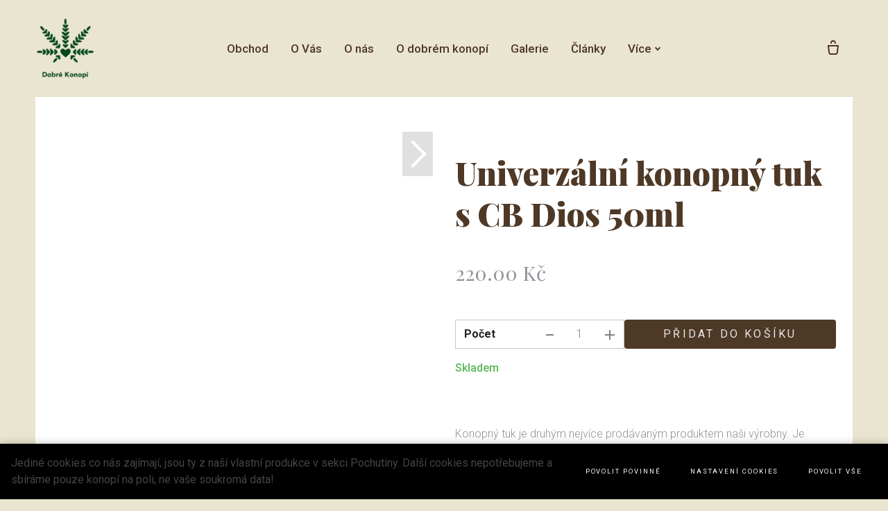

--- FILE ---
content_type: text/html; charset=utf-8
request_url: https://www.dobrekonopi.cz/eshop/univerzalni-konopny-tuk-s-cb-dios-50ml
body_size: 22807
content:
<!DOCTYPE html>
<html lang = "cs" class = "html no-js">
<head>
  

<meta charset="utf-8" />
<meta name="viewport" content="width=device-width, initial-scale=1.0" />
<meta name="robots" content="index, follow" />
<title>Univerzální konopný tuk s CB Dios 50ml  - Dobré Konopí</title>
<script type="text/javascript">var CMS_URL = "https://www.dobrekonopi.cz";</script>
<script type="text/javascript">var CMS_ASSETS_URL = "https://www.dobrekonopi.cz/assets/cs";</script>
<script type="text/javascript">document.documentElement.className = document.documentElement.className.replace("no-js","js");</script>
<link href="https://fonts.googleapis.com" rel="preconnect" />
<link href="https://fonts.gstatic.com" rel="preconnect" crossorigin="" />
<script type="text/javascript">var CMS_CONFIG = {"app":{"jquery":"1","eshop":{"sidebarOnCheckout":false,"order_form":{"disable_inputs":false},"zasilkovna":{"scriptUrl":"https:\/\/widget.packeta.com\/www\/js\/library.js","openSelector":"[data-zasilkovna-open]","branchId":"[data-delivery-ext-id]","branchName":"[data-zasilkovna-point-name]"}},"nav":[],"events":["SLP:init","SLP:Slider:init","SLP:Images:init","SLP:Captcha:init","SLP:AnimatedNumber:init","SLP:InViewport:init","SLP:Waypoints:init","SLP:CookieBar:init","SLP:Dropdown:init","SLP:Toggler:init","SLP:Stepper:init","SLP:SearchPanel:init","SLP:Entries:Controls:init","SLP:Entries:Filters:init","SLP:ScrollIndicator:init","SLP:Layout:init","SLP:Tabs:init"],"breakpoints":{"grid":360,"screenSmall":480,"layout":720,"layout-max":719,"nav":720,"nav-max":719,"screenLarge":993,"image":{"360":360,"720":720,"980":980,"1280":1280,"1920":1920,"2600":2600},"images_allowed":{"30":30,"50":50,"80":80,"100":100,"120":120,"180":180,"240":240,"320":320,"360":360,"500":500,"600":600,"640":640,"720":720,"980":980,"1280":1280,"1920":1920,"2600":2600},"methods_allowed":{"responsive":"responsive"},"screen":{"sm":{"id":"sm","label":"Mobile","value":420,"switchable":true},"md":{"id":"md","label":"Tablet","value":720,"switchable":true},"lg":{"id":"lg","label":"Dektop","switchable":true}}},"defaults":{"imagePlaceholder":"none","AOS":{"elementSelector":"[data-aos]","initClassName":"aos-init","animatedClassName":"aos-animate","debounceDelay":100,"throttleDelay":100,"offset":70,"once":false,"mirror":false,"lb_load":true},"lazyImages":{"init":false,"lazyClass":"is-lazy","loadingClass":"is-loading","loadedClass":"is-loaded","expand":800,"hFac":1},"inViewport":{"elementSelector":".section-body, .section .row-main, .gallery-item","offset":0,"onlyForward":true},"coverVideo":{"elementSelector":"[data-cover-video]","aspectRatio":1.7778,"width":"1120","height":"630","audio":false,"autoplay":true,"autoplayOffset":100,"cover":true,"startTime":null},"ClickableElements":{"elementSelector":".is-clickable, .block-tagcloud li, .is-clickable-entries .entry-inner, [data-clickable]","clickableClass":"is-clickable"},"forms":{"elementSelector":"form.block-form:not(.no-ajax):not(.block-form--checkout)","validation":true,"inline":true,"ajax":true,"allowedFormats":{"tel":"^[0-9\\-\\+\\(\\)\\#\\ \\*]{8,15}$"}},"filters":{"elementSelector":".block-form-filter:not(.no-ajax)","ajax":false,"submitOnChange":false,"submitOnChangeTimeout":350,"submitOnChangeMinLength":0},"attachment":{"elementSelector":"input.field-control[type=\"file\"]","resetButtonClass":"cssicon cssicon--times","filenameLabelClass":"field-filename"},"Slider":{"elementSelector":"[data-slider], [data-slider-with-thumbs]","containerModifierClass":"gallery-slider-","slideClass":"gallery-slider-item","slideActiveClass":"is-active","wrapperClass":"gallery-slider-wrapper","loop":false,"navigationPrevClass":"slider-btn-prev","navigationNextClass":"slider-btn-next","paginationClass":"slider-pager","buttonPrevClass":"cssicon cssicon--chevron cssicon--chevron-left","buttonNextClass":"cssicon cssicon--chevron cssicon--chevron-right","lb_load":true},"map":{"elementSelector":".map__element","libraries":[],"filters":[],"scrollwheel":false,"mapTypeControl":false,"asyncInViewport":true},"Lightbox":{"elementSelector":"html:not(.is-lb) .fancybox, .js-lightbox","fitToView":true,"autosize":true,"openEffect":"none","padding":0,"closeEffect":"none","touchNavigation":true,"loop":true,"autoplayVideos":true,"videosWidth":1600},"Parallax":{"elementSelector":"[data-parallax]","speedDivider":4,"continuous":true,"scrollOffset":100,"useOnMobile":true,"useOnTablet":true,"lb_load":true},"navToggle":{"activeClass":"is-menu-open","toggleClass":"open","backdropSelector":".main","closeOnClick":true,"keepScrollPosition":true},"Flatpickr":{"elementSelector":".field-control--date","native":false},"AnimatedNumber":{"elementSelector":".js-animated-number","duration":2000,"decimals":"auto","separator":","},"Tooltip":{"elementSelector":"[data-tooltip]"},"RangeSlider":{"elementSelector":"[data-range]:not(.field-control--date)","lb_load":true}},"async_js":{"Lightbox":["https:\/\/cdn.solidpixels.com\/2.65\/template_core\/js\/processed\/async-lightbox.js"],"Flatpickr":["https:\/\/cdn.solidpixels.com\/2.65\/template_core\/js\/processed\/async-flatpickr.js"],"RangeSlider":["https:\/\/cdn.solidpixels.com\/2.65\/template_core\/js\/processed\/async-range-slider.js"],"Slider":["https:\/\/cdn.solidpixels.com\/2.65\/template_core\/js\/processed\/async-slider.js"],"AnimatedNumber":["https:\/\/cdn.solidpixels.com\/2.65\/template_core\/js\/processed\/async-animated-number.js"],"Parallax":["https:\/\/cdn.solidpixels.com\/2.65\/template_core\/js\/processed\/async-parallax.js"],"Tooltip":["https:\/\/cdn.solidpixels.com\/2.65\/template_core\/js\/processed\/async-tooltip.js"],"AOS":["https:\/\/cdn.solidpixels.com\/2.65\/template_core\/js\/processed\/async-aos.js"],"ClickableElements":["https:\/\/cdn.solidpixels.com\/2.65\/template_core\/js\/processed\/async-clickable-elements.js"],"async-zasilkovna.js":["https:\/\/cdn.solidpixels.com\/2.65\/template_core\/js\/processed\/modules\/eshop\/async-zasilkovna.js"]},"editor":{"legacy":"1"}},"brand":{"name":"solidpixels.","version":"2.65.345","stamp":"265345","company":"solidpixels.","company_url":"https:\/\/www.solidpixels.com","favicon":{"rel":"shortcut icon","href":"data:image\/png;base64,iVBORw0KGgoAAAANSUhEUgAAACAAAAAgCAMAAABEpIrGAAAAb1BMVEUAAAAEaP8FZ\/8EaP8fc\/8EZ\/8NbP9Wlf8FZ\/8FaP8FZ\/8Eaf8Eaf8Fa\/8Jbf8Kbv8EaP8EZ\/8FaP8EaP8EZ\/8FaP8FaP8Gav8Hav8Ga\/8GaP8EaP8FZ\/8EZ\/8EaP8FaP8FaP8FZ\/8GaP8Eav8EZ\/8\/GNrXAAAAJHRSTlMA+859CLsSA8mhj3hzMx0Y9e\/dwrBsX1JHQC3s0rKsmpiNVjrNqs1SAAAApUlEQVQ4y+2QRw4CMQxFPSlTUple6JD7nxFbwGIk5wTwNpbyn\/ITw58dq2x0Y5+5OOj05hLZvOoxK1oy+ooTFkwaBfGM88EJFgOPMwohLCeMKAwB8mwFvaGWW9ZwaBCdq4DH649Sl5ChnIYDGTfIoyQKLbenuzEjEAINxRg1ni9UgyUdTqraCRP9UktJFxhOgGv6IhQrwHxKxNEpYAXq9\/Ma4Gd5AY50EWePmgBIAAAAAElFTkSuQmCC"}},"environment":"solidpixels.","language":{"name":"cs","name_full":"\u010cesk\u00fd","prefix":"cs","assets":"cs","i18n":"cs","locale":["cs_CZ.utf-8"],"cms_status":1,"id":"1","i18n_messages":{":count files":{"one":":count soubor","few":":count soubory","other":":count soubor\u016f"},"date":{"date":{"long":"%N, %d. %C %Y","short":"%d.%m.%Y"},"days":{"abbr":["Ne","Po","\u00dat","St","\u010ct","P\u00e1","So"],"acc":["V ned\u011bli","V pond\u011bl\u00ed","V \u00fater\u00fd","Ve st\u0159edu","Ve \u010dtvrtek","V p\u00e1tek","V sobotu"],"other":["Ned\u011ble","Pond\u011bl\u00ed","\u00dater\u00fd","St\u0159eda","\u010ctvrtek","P\u00e1tek","Sobota"]},"months":{"abbr":["Led","\u00dano","B\u0159e","Dub","Kv\u011b","\u010crv","\u010crc","Srp","Z\u00e1\u0159","\u0158\u00edj","Lis","Pro"],"gen":["ledna","\u00fanora","b\u0159ezna","dubna","kv\u011btna","\u010dervna","\u010dervence","srpna","z\u00e1\u0159\u00ed","\u0159\u00edjna","listopadu","prosince"],"other":["Leden","\u00danor","B\u0159ezen","Duben","Kv\u011bten","\u010cerven","\u010cervenec","Srpen","Z\u00e1\u0159\u00ed","\u0158\u00edjen","Listopad","Prosinec"]},"order":["date","month","year"],"time":{"long":"%H:%M:%S","short":"%H:%M"},"am":"dop.","pm":"odp.","less_than_minute_ago":"p\u0159ed chv\u00edl\u00ed","minute_ago":{"one":"p\u0159ibli\u017en\u011b p\u0159ed minutou","other":"p\u0159ed {delta} minutami"},"hour_ago":{"one":"p\u0159ibli\u017en\u011b p\u0159ed hodinou","other":"p\u0159ed {delta} hodinami"},"day_ago":{"one":"v\u010dera","other":"p\u0159ed {delta} dny"},"week_ago":{"one":"p\u0159ed t\u00fddnem","other":"p\u0159ed {delta} t\u00fddny"},"month_ago":{"one":"p\u0159ed m\u011bs\u00edcem","other":"p\u0159ed {delta} m\u011bs\u00edci"},"year_ago":{"one":"p\u0159ed rokem","other":"p\u0159ed {delta} lety"},"less_than_minute_until":"za chv\u00edli","minute_until":{"one":"p\u0159ibli\u017en\u011b za minutu","few":"za {delta} minuty","other":"za {delta} minut"},"hour_until":{"one":"p\u0159ibli\u017en\u011b za hodinu","few":"za {delta} hodiny","other":"za {delta} hodin"},"day_until":{"one":"z\u00edtra","few":"za {delta} dny","other":"za {delta} dn\u016f"},"week_until":{"one":"za t\u00fdden","few":"za {delta} t\u00fddny","other":"za {delta} t\u00fddn\u016f"},"month_until":{"one":"za m\u011bs\u00edc","few":"za {delta} m\u011bs\u00edce","other":"za {delta} m\u011bs\u00edc\u016f"},"year_until":{"one":"za rok","few":"za {delta} roky","other":"za {delta} let"},"never":"nikdy"},"valid":{"alpha":"Pole :field m\u016f\u017ee obsahovat pouze p\u00edsmena","alpha_dash":"Pole :field m\u016f\u017ee obsahovat pouze p\u00edsmena, \u010d\u00edslice, poml\u010dku a potr\u017e\u00edtko","alpha_numeric":"Pole :field m\u016f\u017ee obsahovat pouze p\u00edsmena a \u010d\u00edslice","color":"Do pole :field mus\u00edte zadat k\u00f3d barvy","credit_card":"Do pole :field mus\u00edte zadat platn\u00e9 \u010d\u00edslo platebn\u00ed karty","date":"Do pole :field mus\u00edte zadat datum","decimal":{"one":"Do pole :field mus\u00edte zadat \u010d\u00edslo s jedn\u00edm desetinn\u00fdm m\u00edstem","other":"Do pole :field mus\u00edte zadat \u010d\u00edslo s :param2 desetinn\u00fdmi m\u00edsty"},"digit":"Do pole :field mus\u00edte zadat cel\u00e9 \u010d\u00edslo","email":"Do pole :field mus\u00edte zadat e-mailovou adresu","email_domain":"Do pole :field mus\u00edte zadat platnou e-mailovou dom\u00e9nu","equals":"Pole :field se mus\u00ed rovnat :param2","exact_length":{"one":"Pole :field mus\u00ed b\u00fdt dlouh\u00e9 p\u0159esn\u011b 1 znak","few":"Pole :field mus\u00ed b\u00fdt p\u0159esn\u011b :param2 znaky dlouh\u00e9","other":"Pole :field mus\u00ed b\u00fdt p\u0159esn\u011b :param2 znak\u016f dlouh\u00e9"},"in_array":"Do pole :field mus\u00edte vlo\u017eit pouze jednu z dovolen\u00fdch mo\u017enost\u00ed","ip":"Do pole :field mus\u00edte zadat platnou ip adresu","match":"Pole :field se mus\u00ed shodovat s polem :param2","max_length":{"few":"Pole :field mus\u00ed b\u00fdt nanejv\u00fd\u0161 :param2 znaky dlouh\u00e9","other":"Pole :field mus\u00ed b\u00fdt nanejv\u00fd\u0161 :param2 znak\u016f dlouh\u00e9"},"min_length":{"one":"Pole :field mus\u00ed b\u00fdt alespo\u0148 jeden znak dlouh\u00e9","few":"Pole :field mus\u00ed b\u00fdt alespo\u0148 :param2 znaky dlouh\u00e9","other":"Pole :field mus\u00ed b\u00fdt alespo\u0148 :param2 znak\u016f dlouh\u00e9"},"not_empty":"Pole :field nesm\u00ed b\u00fdt pr\u00e1zdn\u00e9","numeric":":field mus\u00ed m\u00edt \u010d\u00edselnou hodnotu","phone":"Pole :field mus\u00ed b\u00fdt platn\u00e9 telefonn\u00ed \u010d\u00edslo","range":"Hodnota pole :field mus\u00ed le\u017eet v intervalu od :param2 do :param3","regex":"Pole :field mus\u00ed spl\u0148ovat po\u017eadovan\u00fd form\u00e1t","url":"Do pole :field mus\u00edte zadat platnou adresu URL"},"availability - in_stock":"Skladem","availability - out_of_stock":"Na objedn\u00e1n\u00ed","availability - sold_out":"Prodej ukon\u010den","availability - does_not_exist":"Nen\u00ed dostupn\u00e1","status - new":"Nov\u00e1","status - in_progress":"Vy\u0159izuje se","status - finished":"Dokon\u010deno","status - storno":"Storno","payment_status - paid":"Zaplaceno","payment_status - unpaid":"Nezaplaceno","position - before":"P\u0159ed hodnotou","position - after":"Za hodnotou","interval - month":"m\u011bs\u00edc","interval - year":"rok",":field must contain only letters":"Pole \":field\" m\u016f\u017ee obsahovat pouze p\u00edsmena",":field must contain only numbers, letters and dashes":"Pole \":field\" m\u016f\u017ee obsahovat pouze p\u00edsmena, \u010d\u00edslice, poml\u010dku a potr\u017e\u00edtko",":field must contain only letters and numbers":"Pole \":field\" m\u016f\u017ee obsahovat pouze p\u00edsmena a \u010d\u00edslice",":field must be a color":"Do pole \":field\" mus\u00edte zadat k\u00f3d barvy",":field must be a credit card number":"Do pole \":field\" mus\u00edte zadat platn\u00e9 \u010d\u00edslo platebn\u00ed karty",":field must be a date":"Do pole \":field\" mus\u00edte zadat datum",":field must be a decimal with :param2 places":{"one":"Do pole \":field\" mus\u00edte zadat \u010d\u00edslo s <strong>jedn\u00edm<\/strong> desetinn\u00fdm m\u00edstem","other":"Do pole \":field\" mus\u00edte zadat \u010d\u00edslo s <strong>:param2<\/strong> desetinn\u00fdmi m\u00edsty"},":field must be a digit":"Do pole \":field\" mus\u00edte zadat cel\u00e9 \u010d\u00edslo",":field must be an email address":"Do pole \":field\" mus\u00edte zadat e-mailovou adresu",":field must be valid emails addresses":"Do pole \":field\" mus\u00edte zadat platn\u00e9 e-mailov\u00e9 adresy",":field must contain a valid email domain":"Do pole \":field\" mus\u00edte zadat platnou e-mailovou dom\u00e9nu",":field must equal :param2":"Pole \":field\" se mus\u00ed rovnat <strong>:param2<\/strong>",":field must be exactly :param2 characters long":{"one":"Pole \":field\" mus\u00ed b\u00fdt dlouh\u00e9 p\u0159esn\u011b <strong>1<\/strong> znak","few":"Pole \":field\" mus\u00ed b\u00fdt p\u0159esn\u011b <strong>:param2<\/strong> znaky dlouh\u00e9","other":"Pole \":field\" mus\u00ed b\u00fdt p\u0159esn\u011b <strong>:param2<\/strong> znak\u016f dlouh\u00e9"},":field must be one of the available options":"Do pole \":field\" mus\u00edte vlo\u017eit pouze jednu z dovolen\u00fdch mo\u017enost\u00ed",":field must be an ip address":"Do pole \":field\" mus\u00edte zadat platnou ip adresu",":field must be the same as :param3":"Pole \":field\" se mus\u00ed shodovat s polem <strong>\":param3\"<\/strong>",":field must not exceed :param2 characters long":"Pole \":field\" mus\u00ed b\u00fdt nanejv\u00fd\u0161 <strong>:param2<\/strong> znak\u016f dlouh\u00e9",":field must be at least :param2 characters long":"Pole \":field\" mus\u00ed b\u00fdt alespo\u0148 <strong>:param2<\/strong> znak\u016f dlouh\u00e9",":field must not be empty":"Pole \":field\" nesm\u00ed b\u00fdt pr\u00e1zdn\u00e9",":field must be numeric":"\":field\" mus\u00ed m\u00edt \u010d\u00edselnou hodnotu",":field must be a phone number":"Pole \":field\" mus\u00ed b\u00fdt platn\u00e9 telefonn\u00ed \u010d\u00edslo",":field must be within the range of :param2 to :param3":"Hodnota pole \":field\" mus\u00ed le\u017eet v intervalu <strong>od :param2 do :param3<\/strong>",":field does not match the required format":"Pole \":field\" mus\u00ed spl\u0148ovat po\u017eadovan\u00fd form\u00e1t",":field must be a url":"Do pole \":field\" mus\u00edte zadat platnou adresu URL",":field is not valid domain \/ hostname":"Do pole \":field\" mus\u00edte zadat platnou dom\u00e9nu","Doprava - n\u00e1zev":"Doprava","Platba - n\u00e1zev":"Platba","More":"V\u00edce","Main navigation":"Hlavn\u00ed navigace","Main":"Hlavn\u00ed","Switch language":"P\u0159epnout jazyk","Choose":"Vybrat","Choose a file":"Vyberte soubor","Pagination":"Str\u00e1nkovat","First":"Prvn\u00ed","Previous":"P\u0159edchoz\u00ed","Next":"N\u00e1sleduj\u00edc\u00ed","Last":"Posledn\u00ed","page":"strana","Current Page":"Aktu\u00e1ln\u00ed strana","More...":"Na\u010d\u00edst dal\u0161\u00ed","Go to":"P\u0159ej\u00edt na","To help you using our website by offering customized content or advertising and to anonymously analzye website data, we use the cookies which we share with our social media, advertising, and analytics partners. You can edit the settings within the link Cookies Settings and whenever you change it in the footer of the site. See our General Data Protection Policy for more details. Do you agree with the use of cookies?":"Abychom v\u00e1m usnadnili proch\u00e1zen\u00ed str\u00e1nek, nab\u00eddli p\u0159izp\u016fsoben\u00fd obsah nebo reklamu a mohli anonymn\u011b analyzovat n\u00e1v\u0161t\u011bvnost, vyu\u017e\u00edv\u00e1me soubory cookies, kter\u00e9 sd\u00edl\u00edme se sv\u00fdmi partnery pro soci\u00e1ln\u00ed m\u00e9dia, inzerci a anal\u00fdzu. Jejich nastaven\u00ed uprav\u00edte odkazem \"Nastaven\u00ed cookies\" a kdykoliv jej m\u016f\u017eete zm\u011bnit v pati\u010dce webu. Podrobn\u011bj\u0161\u00ed informace najdete v na\u0161ich Z\u00e1sad\u00e1ch ochrany osobn\u00edch \u00fadaj\u016f a pou\u017e\u00edv\u00e1n\u00ed soubor\u016f cookies. Souhlas\u00edte s pou\u017e\u00edv\u00e1n\u00edm cookies?","Provide basic page functionality, the site can not function without them.":"Zprost\u0159edkov\u00e1vaj\u00ed z\u00e1kladn\u00ed funk\u010dnost str\u00e1nky, web bez nich nem\u016f\u017ee fungovat.","Count traffic to the site and collect anonymous statistics to enable us to better understand your needs and to improve the site continuously.":"Po\u010d\u00edtaj\u00ed n\u00e1v\u0161t\u011bvnost webu a sb\u011brem anonymn\u00edch statistik umo\u017e\u0148uj\u00ed provozovateli l\u00e9pe pochopit sv\u00e9 n\u00e1v\u0161t\u011bvn\u00edky a str\u00e1nky tak neust\u00e1le vylep\u0161ovat.","Collects information to better tailor your ads to your interests, both on and off these websites.":"Shroma\u017e\u010fuj\u00ed informace pro lep\u0161\u00ed p\u0159izp\u016fsoben\u00ed reklamy va\u0161im z\u00e1jm\u016fm, a to na t\u011bchto webov\u00fdch str\u00e1nk\u00e1ch i mimo n\u011b.","Functional cookies":"Funk\u010dn\u00ed cookies","Analytical cookies":"Analytick\u00e9 cookies","Marketing cookies":"Marketingov\u00e9 cookies","Yes, I accept":"Ano, souhlas\u00edm","Cookies settings":"Nastaven\u00ed cookies","more":"v\u00edce","The product cannot be ordered at the moment.":"Produkt nen\u00ed aktu\u00e1ln\u011b mo\u017en\u00e9 objednat.","Quantity":"Mno\u017estv\u00ed","pcs":"ks","When shopping over":"P\u0159i n\u00e1kupu nad","Free transport":"doprava zdarma","Prices":"Ceny","Original price":"P\u016fvodn\u00ed cena","Name":"N\u00e1zev","Price per pc.":"Cena za kus","VAT":"DPH","Total price incl. VAT":"Cena celkem v\u010d. DPH","Order":"Po\u0159ad\u00ed","Customer":"Z\u00e1kazn\u00edk","Billing address":"Faktura\u010dn\u00ed adresa","ID No.":"I\u010c","Tax ID":"DI\u010c","Mailing address":"Doru\u010dovac\u00ed adresa","Customer's note":"Pozn\u00e1mka od z\u00e1kazn\u00edka","Order detail":"Detail objedn\u00e1vky","Order summary":"Shrnut\u00ed objedn\u00e1vky","Empty cart":"Pr\u00e1zdn\u00fd ko\u0161\u00edk","Close":"Zav\u0159\u00edt","Shopping cart":"N\u00e1kupn\u00ed ko\u0161\u00edk","Cart Contents":"Obsah ko\u0161\u00edku","Product preview and description":"N\u00e1hled a popis produktu","Product":"Produkt","Price summary":"Shrnut\u00ed ceny","Description":"Popis","Shipping":"Doprava","Payment":"Platba","Total price":"Cena celkem","Cart is empty":"Ko\u0161\u00edk je pr\u00e1zdn\u00fd","To order":"K objedn\u00e1vce","Modify":"Upravit","Preview":"N\u00e1hled","Total":"Celkem","remove":"odebrat","Convert":"P\u0159epo\u010d\u00edtat","Continue shopping":"Zp\u011bt do obchodu","Use":"Pou\u017e\u00edt","Please fill in all data correctly":"Vypl\u0148te pros\u00edm spr\u00e1vn\u011b v\u0161echny \u00fadaje","Please fill in all data.":"Vypl\u0148te pros\u00edm v\u0161echny \u00fadaje.","Company details":"Firemn\u00ed \u00fadaje","Select, if you want to invoice to the company":"Vypl\u0148te, pokud zbo\u017e\u00ed objedn\u00e1v\u00e1te do firmy","Different delivery address":"Jin\u00e1 doru\u010dovac\u00ed adresa","If the delivery address differs from the invoice address above":"Pokud chcete zbo\u017e\u00ed odeslat na jinou adresu ne\u017e faktura\u010dn\u00ed uvedenou v\u00fd\u0161e","continue in the order":"Pokra\u010dovat v objedn\u00e1vce","Back to Shipping & Payment":"Zp\u011bt na dopravu a platbu","This combination of shipping and payment is not allowed":"Tato kombinace dopravy a platby nen\u00ed povolen\u00e1","Please select a shipping method":"Vyberte pros\u00edm zp\u016fsob dopravy","Please select a payment method":"Vyberte pros\u00edm metodu platby","Back to cart":"Zp\u011bt do ko\u0161\u00edku","order no.":"Objedn\u00e1vka \u010d.","Thank you for your order.":"D\u011bkujeme za va\u0161i objedn\u00e1vku.","Comment":"Pozn\u00e1mka","Order completed.":"Objedn\u00e1vka dokon\u010dena.","We process the order.":"Objedn\u00e1vku vy\u0159izujeme.","The order has been canceled.":"Objedn\u00e1vka byla stornov\u00e1na.","Contact information":"Kontaktn\u00ed \u00fadaje","Phone":"Telefon","Delivery address":"Dodac\u00ed adresa","Number of pieces":"Po\u010det kus\u016f","Price with VAT":"Cena s DPH","Payment method":"Zp\u016fsob platby","delivery method":"Zp\u016fsob doru\u010den\u00ed","Free":"Zdarma","Price after discount":"Cena po slev\u011b","Stock":"Sklady","Availability":"Dostupnost","No code":"Bez k\u00f3du","Barcode":"\u010c\u00e1rov\u00fd k\u00f3d","Using product code":"Pou\u017e\u00edt k\u00f3d produktu","Company":"Firma","Last name":"P\u0159\u00edjmen\u00ed","Street, number":"Ulice a \u010d.p.","Town":"M\u011bsto","Post Code":"PS\u010c","Country":"Zem\u011b","Order created":"Objedn\u00e1vka vytvo\u0159ena","I agree to the Terms of service.":"Souhlas\u00edm s Obchodn\u00edmi podm\u00ednkami.","Gate inactive":"Br\u00e1na neaktivn\u00ed","E-shop":"Eshop","Not selected":"Nevybr\u00e1no","Email sent":"Odesl\u00e1n e-mail","Translations":"P\u0159ekladov\u00e9 soubory","Color":"Barva","Add to cart":"P\u0159idat do ko\u0161\u00edku","Shipping and Payment":"Doprava a platba","Personal details":"\u00dadaje pro fakturaci","Confirm order":"Objednat","Read more":"\u010c\u00edst v\u00edce","Oh, snap...":"A jejda...","The trial or paid version of the site has expired. If you are an administrator, you can reactivate the web within the next 30 days. All web data will be deleted after that period.":"Zku\u0161ebn\u00ed \u010di placen\u00e1 verze str\u00e1nek ji\u017e vypr\u0161ela. Pokud jste administr\u00e1tor, m\u016f\u017eete str\u00e1nky b\u011bhem n\u00e1sleduj\u00edc\u00edch 30 dn\u00ed znovu aktivovat. V opa\u010dn\u00e9m p\u0159\u00edpad\u011b budou po uplynut\u00ed 30 dn\u00ed data nen\u00e1vratn\u011b smaz\u00e1na.","An error has occurred, page can not be displayed. Please try again later.":"Do\u0161lo k chyb\u011b, str\u00e1nka nelze zobrazit. Zkuste to pros\u00edm pozd\u011bji.","Back":"Zp\u011bt","Do you need assistance?":"Pot\u0159ebujete pomoc?","Solidpixels administration is not available only from desktop devices.":"Do administrace solidpixels se m\u016f\u017eete p\u0159ihl\u00e1sit pouze z po\u010d\u00edta\u010de.","Log in":"P\u0159ihl\u00e1sit se","Sign up":"Registrujte se","Branch detail":"Detail pobo\u010dky","Medium":"Medio","Articles":"\u010cl\u00e1nky","Message from a website":"Zpr\u00e1va z webu","Search results for":"V\u00fdsledky vyhled\u00e1v\u00e1n\u00ed slova","Number of results found":"Po\u010det nalezen\u00fdch z\u00e1znam\u016f","Search results":"V\u00fdsledky vyhled\u00e1v\u00e1n\u00ed","Filters":"Filtry","Change filters":"Otev\u0159\u00edt filtr",":field must be unique":":field mus\u00ed b\u00fdt unik\u00e1tn\u00ed","\":field\" must include a valid e-mail address.":"\":field\" mus\u00ed obsahovat platnou e-mailovou adresu.","We really need to know \":field\"":"\":field\" doopravdy pot\u0159ebujeme zn\u00e1t","\":field\" must be a valid phone number.":"\":field\" mus\u00ed b\u00fdt platn\u00e9 telefonn\u00ed \u010d\u00edslo.",":field already exists":"\":field\" ji\u017e existuje",":field must be formatted `12345` or `123 45`":":field mus\u00ed b\u00fdt ve form\u00e1tu `12345` nebo `123 45`",":field must be formatted `12345678` or `123 45 678`":":field mus\u00ed b\u00fdt ve form\u00e1tu `12345678` nebo `123 45 678`",":field must be formatted `CZ12345678`":":field mus\u00ed b\u00fdt ve form\u00e1tu `CZ12345678`",":field is not a valid option for this task.":":field is not a valid option for this task!","Selected file is too large, upload limit si :param2.":"Soubor je p\u0159\u00edli\u0161 velk\u00fd, maxim\u00e1ln\u00ed velikost souboru je :param2.","File content is not allowed.":"Soubor obsahuje nepovolen\u00fd obsah.","Invalid code.":"Neplatn\u00fd k\u00f3d.","Please check the following field(s):":"P\u0159i odesl\u00e1n\u00ed se vyskytly n\u00e1sleduj\u00edc\u00ed chyby:","The message has been sent. Thank you for your feedback.":"Zpr\u00e1va byla odesl\u00e1na. D\u011bkujeme za Va\u0161i reakci.","Submit":"Odeslat","Account successfully paired":"\u00da\u010det sp\u00e1rov\u00e1n","Your account has been paired with solidpixels platform. You can close this window.":"V\u00e1\u0161 \u00fa\u010det byl sp\u00e1rov\u00e1n se syst\u00e9mem solidpixels. Toto okno m\u016f\u017eete nyn\u00ed zav\u0159\u00edt.","Similar products":"Podobn\u00e9 produkty","Barcode (GTIN, EAN, ...)":"\u010c\u00e1rov\u00fd k\u00f3d (GTIN, EAN, ...)","Brand":"Zna\u010dka","Price: On request":"Cena: na dotaz","Categories":"Kategorie","Tags":"Tagy","Author":"Autor","Sorry, your site has expired. For a new renewal, you will be automatically redirected to order after login in.":"Platnost va\u0161eho webu bohu\u017eel vypr\u0161ela. Pro prodlou\u017een\u00ed jeho provozu budete po p\u0159ihl\u00e1\u0161en\u00ed automaticky p\u0159esm\u011brov\u00e1n\u00ed na novou objedn\u00e1vkou.","Message from a web form":"Zpr\u00e1va z formul\u00e1\u0159e na webu","Date":"Datum","Sent from":"Odesl\u00e1no z","Reply to this e-mail will be sent to":"Odpov\u011b\u010f na tento e-mail bude zasl\u00e1na na adresu","There was an error while pairing your account with solidpixels.":"V\u00e1\u0161 \u00fa\u010det se nepoda\u0159ilo sp\u00e1rovat se syst\u00e9mem solidpixels.","Try again":"Zkusit znovu","Please grant the permission to access your media":"Povolte pros\u00edm p\u0159\u00edstup k va\u0161im m\u00e9di\u00edm","Settings":"Nastaven\u00ed","Sort:":"Se\u0159adit:","remove item":"odebrat kus","add item":"p\u0159idat kus","Share on Facebook":"Sd\u00edlet na Facebooku","Share on Twitter":"Sd\u00edlet na Twitteru","Share on LinkedIn":"Sd\u00edlet na LinkedIn","Highlight the background":"Zv\u00fdraznit pozad\u00ed","Search nearby":"Najd\u011bte v bl\u00edzkosti","Enter the city or postal code":"Zadejte m\u011bsto nebo PS\u010c","Search near me":"Vyhledat v m\u00e9 bl\u00edzkosti","Search":"Vyhled\u00e1v\u00e1n\u00ed","Thank you for your reservation and we look forward to seeing you":"D\u011bkujeme za Va\u0161i rezervaci a budeme se na V\u00e1s t\u011b\u0161it","Forgotten password":"Zapomenut\u00e9 heslo","Registration confirmation":"Potvrzen\u00ed registrace","The sign up was successful.":"Va\u0161e registrace prob\u011bhla \u00fasp\u011b\u0161n\u011b.","Permanent login":"Trval\u00e9 p\u0159ihl\u00e1\u0161en\u00ed","Current password":"Sou\u010dasn\u00e9 heslo","New password":"Nov\u00e9 heslo","Password check":"Kontrola hesla","Street and no.":"Ulice a \u010d. p.","Upload an Image":"Nahr\u00e1t obr\u00e1zek","Personal data":"Osobn\u00ed \u00fadaje","Country of delivery":"Zem\u011b doru\u010den\u00ed","Select":"Vybrat","Please select a country for delivery":"Vyberte pros\u00edm zemi pro doru\u010den\u00ed","search":"vyhledavani","close":"zav\u0159\u00edt","Back to CMS":"Zp\u011bt do CMS","Membership administration":"Spr\u00e1va \u010dlenstv\u00ed","Consent to data processing":"Souhlas se zpracov\u00e1n\u00edm \u00fadaj\u016f","Don`t have an account?":"Nem\u00e1te \u00fa\u010det?","My profile":"M\u016fj profil","Sign out":"Odhl\u00e1sit se","Account":"\u00da\u010det","What are you looking for?":"Co hled\u00e1te?","Don`t have an account yet?":"Je\u0161t\u011b nem\u00e1te \u00fa\u010det?","Or sign in using:":"Nebo se p\u0159ihla\u0161te pomoc\u00ed:","Already have an account?":"M\u00e1te \u00fa\u010det?","Sign in":"P\u0159ihla\u0161te se","Or sign up using:":"Nebo se registrujte pomoc\u00ed:","My invoices and orders":"Moje faktury a objedn\u00e1vky","Invoice":"Doklad","Status":"Stav","View invoice":"Zobrazit fakturu","Awaiting payment":"\u010cek\u00e1 na zaplacen\u00ed","Download invoice":"St\u00e1hnout fakturu","Payment error":"Chyba platby","Paid":"Zaplaceno","Data saved.":"\u00dadaje ulo\u017eeny.","Cancel auto-refresh":"Zru\u0161it automatick\u00e9 obnoven\u00ed","Finish registration":"Dokon\u010den\u00ed registrace","Verification of email adress":"Potvrzen\u00ed e-mailov\u00e9 adresy","To verify email adress, click here:":"Pro potvrzen\u00ed e-mailov\u00e9 adresy klikn\u011bte zde:","Verify email adress.":"Potvrdit e-mailovou adresu","We have sent instructions for completing the registration to the e-mail you entered.":"Na V\u00e1mi zadan\u00fd e-mail jsme poslali instrukce pro dokon\u010den\u00ed registrace.","Your email address has been successfully verified.":"Va\u0161e e-mailov\u00e1 adresa byla \u00fasp\u011b\u0161n\u011b ov\u011b\u0159ena.","You can now sign in here:":"Nyn\u00ed se m\u016f\u017eete p\u0159ihl\u00e1sit zde:","We were unable to verify your email address.":"Nebylo mo\u017en\u00e9 ov\u011b\u0159it Va\u0161i e-mailovou adresu.","You currently have no memberships":"Aktu\u00e1ln\u011b nem\u00e1te \u017e\u00e1dn\u00e9 \u010dlenstv\u00ed","Search term":"Hledan\u00fd v\u00fdraz","Cancel recovery":"Zru\u0161it obnoven\u00ed","Discount code":"Slevov\u00fd k\u00f3d","User profile navigation":"Navigace pro u\u017eivatelsk\u00fd profil","About you":"O v\u00e1s","I agree with terms and conditions":"Souhlas\u00edm s obchodn\u00edmi podm\u00ednkami.","Back to the discount":"Zp\u011bt ke slev\u011b","Back to login":"Zp\u011bt na login","Fill out when ordering for a company":"Vypl\u0148te, pokud objedn\u00e1v\u00e1te na firmu","Back to delivery details":"Zp\u011bt na dodac\u00ed \u00fadaje","Account cancellation":"Zru\u0161en\u00ed \u00fa\u010dtu","Cancel account":"Zru\u0161it \u00fa\u010det","Are you sure?":"Jste si jisti?","By confirming the action, you will cancel your account, this action is irreversible.":"Potvrzen\u00edm akce zru\u0161\u00edte sv\u016fj \u00fa\u010det, tato akce je nevratn\u00e1.","Yes, cancel the account":"Ano, zru\u0161it \u00fa\u010det","Current membership":"Sou\u010dasn\u00e9 \u010dlenstv\u00ed",", then it will not be renewed":", pak se u\u017e neobnov\u00ed","Renew subscription":"Obnovit p\u0159edplatn\u00e9","By confirming the action, you will cancel the automatic renewal of your membership, which will expire":"Potvrzen\u00edm akce zru\u0161\u00edte automatick\u00e9 obnoven\u00ed sv\u00e9ho \u010dlenstv\u00ed, kter\u00e9 vypr\u0161\u00ed","Confirming will set the date":"Potvrzen\u00edm akce dojde","as renewal of your membership.":"k obnoven\u00ed va\u0161eho \u010dlenstv\u00ed.","Active up to":"Aktivn\u00ed do","Select pick-up point":"Vyberte v\u00fddejn\u00ed m\u00edsto","Pick-up destination of Z\u00e1silkovna":"V\u00fddejn\u00ed m\u00edsto Z\u00e1silkovny","Additional shipping details":"Dopl\u0148uj\u00edc\u00ed informace k doprav\u011b","Select pick-up destination":"Vyberte pros\u00edm v\u00fddejn\u00ed m\u00edsto","Select destination":"Vybrat v\u00fddejn\u00ed m\u00edsto","You have no membership":"Nem\u00e1te \u017e\u00e1dn\u00e9 \u010dlenstv\u00ed","Licence expired":"Licence webu vypr\u0161ela","List":"V\u00fdpis","Close filters":"Zav\u0159\u00edt filtry","Amount to be paid:":"\u010c\u00e1stka k zaplacen\u00ed:","Secure card payment":"Bezpe\u010dn\u00e1 platba kartou","Credit card":"Platebn\u00ed karta","Pay":"Zaplatit","Enter your login credentials":"Zadejte sv\u00e9 p\u0159ihla\u0161ovac\u00ed \u00fadaje","Consent to the terms and conditions is mandatory":"Souhlas s obchodn\u00edmi podm\u00ednkami je povinn\u00fd","Please enter the number of pieces":"Zadejte pros\u00edm po\u010det kus\u016f","Allow selected":"Povolit vybran\u00e9","Allow all":"Povolit v\u0161e","Allow required":"Povolit povinn\u00e9","The email you entered already exists. <a href=\":param6\">Sign in<\/a> .":"Zadan\u00fd e-mail ji\u017e existuje. <a href=\":param6\">P\u0159ihla\u0161te se<\/a>.","Now you can sign in here <a href = \"{{login_url}}\">{{#i18n}}Sign in{{\/i18n}}<\/a>":"Nyn\u00ed se m\u016f\u017eete p\u0159ihl\u00e1sit zde: <a href = \"{{login_url}}\">{{#i18n}}P\u0159ihl\u00e1sit se{{\/i18n}}<\/a>","Active":"Aktivn\u00ed","You currently don't have any membership.":"Aktu\u00e1ln\u011b nem\u00e1te \u017e\u00e1dn\u00e9 \u010dlenstv\u00ed.","Shipping - name":"Doprava - n\u00e1zev","Shipping:":"Doprava:","Filter":"Filtrovat","Looking for pixels.":"Hledaj\u00ed se pixely.","The code is not valid right now.":"K\u00f3d pr\u00e1v\u011b te\u010f neplat\u00ed.","I'm sorry that you don't continue with us. However, if you decide to resume membership, you can do so on your profile. Membership extension can be made at any time in the future.":"Mrz\u00ed n\u00e1s, \u017ee u\u017e s n\u00e1mi d\u00e1l nepokra\u010dujete. Pokud se v\u0161ak rozhodnete znovu \u010dlenstv\u00ed obnovit, m\u016f\u017eete tak u\u010dinit ve va\u0161em profilu. Prodlou\u017een\u00ed \u010dlenstv\u00ed lze u\u010dinit kdykoliv v budoucnu.","My project ended - I no longer need a website":"M\u016fj projekt skon\u010dil - webov\u00e9 str\u00e1nky u\u017e nepot\u0159ebuji","A new login password has been sent to your email address.":"Na Va\u0161i e-mailovou adresu bylo zasl\u00e1no nov\u00e9 heslo pro p\u0159ihl\u00e1\u0161en\u00ed.","We have sent an email to recover your password on your email.":"Na V\u00e1mi zadan\u00fd e-mail jsme poslali instrukce pro obnoven\u00ed Va\u0161eho hesla.","An error occurred on the server":"Na serveru nastala chyba","The web is undergoing maintenance":"Na webu prob\u00edh\u00e1 \u00fadr\u017eba","An unexpected error occurred on the web, the problem is not on your side. Please try repeat the action later if the error persist, please contact support.":"Nastala neo\u010dek\u00e1van\u00e1 chyba na webu, probl\u00e9m nen\u00ed na va\u0161\u00ed stran\u011b. Zkuste akci zopakovat pozd\u011bji, pokud bude chyba p\u0159etrv\u00e1vat, kontaktujte pros\u00edm podporu.","Inactive":"Neaktivn\u00ed","Enter your email first":"Nejprve zadejte v\u00e1\u0161 email","Invalid code, verify the input or request a new code":"Neplatn\u00fd k\u00f3d, ov\u011b\u0159te spr\u00e1vn\u00e9 zad\u00e1n\u00ed nebo si za\u0161lete nov\u00fd k\u00f3d","Invalid link.":"Neplatn\u00fd odkaz.","We could not collect payment on :date. Check your payment method to prevent membership cancellation.":"Nepoda\u0159ilo se n\u00e1m :date strhnout platbu za \u010dlenstv\u00ed. Zkontrolujte nastaven\u00ed platebn\u00edch \u00fadaj\u016f, abyste p\u0159ede\u0161li ukon\u010den\u00ed \u010dlenstv\u00ed.","Failed to deduct membership fee":"Nepoda\u0159ilo se strhnout platbu za \u010dlenstv\u00ed","You are now already logged into the client zone. Welcome.":"Nyn\u00ed jste ji\u017e p\u0159ihl\u00e1\u0161eni do klientsk\u00e9 z\u00f3ny. V\u00edtejte.","Next payment is scheduled to :date, membership will be extended automatically.":"N\u00e1sleduj\u00edc\u00ed platba je napl\u00e1nov\u00e1na na :date, \u010dlenstv\u00ed se prodlou\u017e\u00ed automaticky.","Your coupon expires today!":"Platnost va\u0161eho kup\u00f3nu dnes vypr\u0161\u00ed!","Sorry, your site has expired. To extend its operation, you will be automatically redirected to a new order after logging in.":"Platnost va\u0161eho webu bohu\u017eel vypr\u0161ela. Pro prodlou\u017een\u00ed jeho provozu budete po p\u0159ihl\u00e1\u0161en\u00ed automaticky p\u0159esm\u011brov\u00e1n\u00ed na novou objedn\u00e1vku.","If the payment cannot be deducted within 23 hours after the trial period expires, the membership will be automatically terminated.":"Pokud se nepoda\u0159\u00ed po vypr\u0161en\u00ed zku\u0161ebn\u00ed doby strhnout platbu do 23 hodin, \u010dlenstv\u00ed bude automaticky ukon\u010deno.","If you cancel a recurring payment, your site will be on":"Pokud zru\u0161\u00edte opakovanou platbu, v\u00e1\u0161 web se dne","We tried to deduct the membership fee":"Pokusili jsme se strhnout platbu za \u010dlenstv\u00ed","To change the password to your account, please click here:":"Pro zm\u011bnu hesla k Va\u0161emu \u00fa\u010dtu, pros\u00edm, klikn\u011bte zde:","Stripe will try to deduct the payment again in the following days, if it still fails after this period, the membership will be automatically terminated.":"Stripe se pokus\u00ed v n\u00e1sleduj\u00edc\u00edch dnech opakovan\u011b strhnout platbu, pokud se to ani po tomto obdob\u00ed nezda\u0159\u00ed, \u010dlenstv\u00ed bude automaticky ukon\u010deno.","This will cancel your account and lose the ability to use the membership area. It will no longer be possible to register with the same email address in the future.":"Touto akc\u00ed zru\u0161\u00edte sv\u016fj \u00fa\u010det a p\u0159ijdete o mo\u017enost pou\u017e\u00edvat u\u017eivatelskou z\u00f3nu webu. V budoucnu ji\u017e nebude mo\u017en\u00e9 se registrovat se stejnou e-mailovou adresou.","Your password could not be changed. Please try again later or contact us.":"Va\u0161e heslo se nepovedlo zm\u011bnit. Zkuste pozd\u011bji, pop\u0159 n\u00e1s kontaktujte.","Your trial period will end :date, then membership will continue automatically.":"Va\u0161e zku\u0161ebn\u00ed doba skon\u010d\u00ed :date, pot\u00e9 bude \u010dlenstv\u00ed automaticky pokra\u010dovat.","Your trial period will end :date, then membership will be automatically cancelled.":"Va\u0161e zku\u0161ebn\u00ed doba skon\u010d\u00ed :date, pot\u00e9 bude \u010dlenstv\u00ed automaticky ukon\u010deno.","In the account membership management":"Ve spr\u00e1v\u011b \u010dlenstv\u00ed k \u00fa\u010dtu","Change password":"Zm\u011bnit heslo","- Your Content Hub team":"\u2014 V\u00e1\u0161 t\u00fdm Content Hub","Rejection of payment in the customer's bank authorization center due to payment card limits.":"Zam\u00edtnut\u00ed platby v autoriza\u010dn\u00edm centru banky z\u00e1kazn\u00edka z d\u016fvodu dosa\u017een\u00ed limit\u016f na platebn\u00ed kart\u011b.","Rejection of payment in the Customer Bank Authorization Center due to issues on the Payment Card Publisher.":"Zam\u00edtnut\u00ed platby v autoriza\u010dn\u00edm centru banky z\u00e1kazn\u00edka z d\u016fvodu probl\u00e9m\u016f na stran\u011b vydavatele platebn\u00ed karty.","Rejection of payments in the customer's bank authorization center due to blocked credit cards.":"Zam\u00edtnut\u00ed platby v autoriza\u010dn\u00edm centru banky z\u00e1kazn\u00edka z d\u016fvodu zablokovan\u00e9 platebn\u00ed karty.","Rejection of payment in the Customer Bank Authorization Center due to lack of cash payment cards.":"Zam\u00edtnut\u00ed platby v autoriza\u010dn\u00edm centru banky z\u00e1kazn\u00edka z d\u016fvodu nedostatku pen\u011b\u017en\u00edch prost\u0159edk\u016f na platebn\u00ed kart\u011b.","Rejection of payment in the Customer Bank Authorization Center due to an expired credit card.":"Zam\u00edtnut\u00ed platby v autoriza\u010dn\u00edm centru banky z\u00e1kazn\u00edka z d\u016fvodu expirovan\u00e9 platebn\u00ed karty.","Rejection of payment in the Customer's Authorization Center due to the rejection of CVV \u200b\u200b\/ CVC code.":"Zam\u00edtnut\u00ed platby v autoriza\u010dn\u00edm centru banky z\u00e1kazn\u00edka z d\u016fvodu zam\u00edtnut\u00ed CVV\/CVC k\u00f3du.","Rejection of payment in the 3D Secure Bank of the Customer.":"Zam\u00edtnut\u00ed platby v syst\u00e9mu 3D Secure banky z\u00e1kazn\u00edka.","Rejection of payment in the Customer Bank Authorization Center because of credit card issues.":"Zam\u00edtnut\u00ed platby v autoriza\u010dn\u00edm centru banky z\u00e1kazn\u00edka z d\u016fvodu probl\u00e9m\u016f na platebn\u00ed kart\u011b.","Rejection of payment in the Customer Bank Authorization Center because of issues in the credit card account.":"Zam\u00edtnut\u00ed platby v autoriza\u010dn\u00edm centru banky z\u00e1kazn\u00edka z d\u016fvodu probl\u00e9m\u016f na \u00fa\u010dtu platebn\u00ed karty.","Rejection of payments in the Customer Bank Authorization Center due to technical problems in the customer's bank.":"Zam\u00edtnut\u00ed platby v autoriza\u010dn\u00edm centru banky z\u00e1kazn\u00edka z d\u016fvodu technick\u00fdch probl\u00e9m\u016f v autoriza\u010dn\u00edm centru banky z\u00e1kazn\u00edka.","Rejection of payment in the Customer Bank Authorization Center because of the wrong enter payment number.":"Zam\u00edtnut\u00ed platby v autoriza\u010dn\u00edm centru banky z\u00e1kazn\u00edka z d\u016fvodu chybn\u00e9ho zad\u00e1n\u00ed \u010d\u00edsla platebn\u00ed karty.","Rejection of payment in the Customer Bank Authorization Center, payment was not enabled on the customer's credit card.":"Zam\u00edtnut\u00ed platby v autoriza\u010dn\u00edm centru banky z\u00e1kazn\u00edka, platba nebyla povolena na platebn\u00ed kart\u011b z\u00e1kazn\u00edka.","Unknown configuration":"Nezn\u00e1m\u00e1 konfigurace","Rejection of payments in the customer's bank authorization center due to the achievement of the payment card limits.":"Zam\u00edtnut\u00ed platby v autoriza\u010dn\u00edm centru banky z\u00e1kazn\u00edka z d\u016fvodu dosa\u017een\u00ed nastaven\u00fdch limit\u016f na platebn\u00ed kart\u011b.","There was a technical problem associated with the customer's authorization center.":"Nastal technick\u00fd probl\u00e9m spojen\u00fd s autoriza\u010dn\u00edm centrem banky z\u00e1kazn\u00edka.","Payment has not been made.":"Platba nebyla provedena.","Payment has not been made. Payment data were not entered in the payment gateway timeout.":"Platba nebyla provedena. Platebn\u00ed \u00fadaje nebyly zad\u00e1ny v \u010dasov\u00e9m limitu na platebn\u00ed br\u00e1n\u011b.","Payment has not been made. The specific reason for refusal is communicated directly to the customer.":"Platba nebyla provedena. Konkr\u00e9tn\u00ed d\u016fvod zam\u00edtnut\u00ed je sd\u011blen p\u0159\u00edmo z\u00e1kazn\u00edkovi.","Payment has not been made. The sum of the credit amount exceeded the amount paid.":"Platba nebyla provedena. Sou\u010det kreditovan\u00fdch \u010d\u00e1stek p\u0159ekro\u010dil uhrazenou \u010d\u00e1stku.","Payment has not been made. The user is not authorized to perform the operation.":"Platba nebyla provedena. U\u017eivatel nen\u00ed opr\u00e1vn\u011bn k proveden\u00ed operace.","Payment has not been made. The amount for payment has exceeded the authorized amount.":"Platba nebyla provedena. \u010c\u00e1stka k \u00fahrad\u011b p\u0159ekro\u010dila autorizovanou \u010d\u00e1stku.","Payment has not yet been made.":"Platba zat\u00edm nebyla provedena.","Payment was not performed due to repeated payment.":"Platba nebyla provedena z d\u016fvodu opakovan\u00e9ho zad\u00e1n\u00ed platby.","There was a technical problem on the bank's side when paying.":"P\u0159i platb\u011b nastal technick\u00fd probl\u00e9m na stran\u011b banky.","SMS failed to deliver.":"SMS se nepoda\u0159ilo doru\u010dit.","The payment card is issued in the region where card payments are not supported.":"Platebn\u00ed karta je vydan\u00e1 v regionu, ve kter\u00e9m nejsou podporov\u00e1ny platby kartou.","The credit card holder canceled the payment.":"Dr\u017eitel platebn\u00ed karty zru\u0161il platbu.","Payment was rejected in the customer's bank's authorization center because of a blocked credit card.":"Platba byla zam\u00edtnuta v autoriza\u010dn\u00edm centru banky z\u00e1kazn\u00edka z d\u016fvodu zablokovan\u00e9 platebn\u00ed karty.","Duplicate reversal transactions":"Duplicitni reversal transakce","Duplicate transactions":"Duplicitn\u00ed transakce","The bank payment was rejected.":"Bankovn\u00ed platba byla zam\u00edtnuta.","Payment canceled by the user.":"Platba zru\u0161ena u\u017eivatelem.","SMS has been sent. So far, it failed to deliver it.":"SMS byla odesl\u00e1na. Zat\u00edm se ji nepoda\u0159ilo doru\u010dit.","Payment was accepted. Payment will be credited after processing in Bitcoin.":"Platba byla p\u0159ijata. Platba bude p\u0159ips\u00e1na po zpracov\u00e1n\u00ed v s\u00edti Bitcoin.","Payment was not paid in full.":"Platba nebyla uhrazena v pln\u00e9 v\u00fd\u0161i.","Payment was done overdue.":"Platba byla provedena po splatnosti.","You cannot log in with the data entered":"Se zadan\u00fdmi \u00fadaji se nelze p\u0159ihl\u00e1sit","The file is not correct.":"Soubor nen\u00ed spr\u00e1vn\u00e9ho typu.","Fill in the current password":"Vypl\u0148te sou\u010dasn\u00e9 heslo","Passwords do not match":"Hesla se neshoduj\u00ed","Please <a href = \"#confirm-cart-login\" class = \"js-open-confirm\">sign in<\/a> after finishing of the order.":"Pro dokon\u010den\u00ed objedn\u00e1vky se pros\u00edm <a href = \"#confirm-cart-login\" class = \"js-open-confirm\">p\u0159ihlaste<\/a>.","The required amount is not available":"Po\u017eadovan\u00e9 mno\u017estv\u00ed nen\u00ed dostupn\u00e9","Option not available":"Varianta nen\u00ed k dispozici",":field must be a number with :param2 decimal places":":field mus\u00ed b\u00fdt \u010d\u00edslo s :param2 desetinn\u00fdmi m\u00edsty","You must be logged in to purchase membership":"Pro n\u00e1kup \u010dlenstv\u00ed mus\u00edte b\u00fdt p\u0159ihl\u00e1\u0161eni","You already have active membership":"Ji\u017e m\u00e1te koupen\u00e9 \u010dlenstv\u00ed","You must be logged in to enter code":"Pro zad\u00e1n\u00ed k\u00f3du mus\u00edte b\u00fdt p\u0159ihl\u00e1\u0161eni","You already have valid membership":"Ji\u017e m\u00e1te platn\u00e9 \u010dlenstv\u00ed","Please enter a valid code":"Pros\u00edm zadejte platn\u00fd k\u00f3d","Please enter a valid number and units in a sliding coupon":"Pros\u00edm u klouzav\u00e9ho kup\u00f3nu zadejte platn\u00fd po\u010det i jednotky","Please enter just one option: valid sliding coupon or fixed termination date":"Pros\u00edm zadejte pr\u00e1v\u011b jednu mo\u017enost: platn\u00fd klouzav\u00fd kup\u00f3n nebo pevn\u00e9 datum ukon\u010den\u00ed \u010dlenstv\u00ed","Recaptcha must be completed":"Recaptcha mus\u00ed b\u00fdt vypln\u011bn\u00e1","Field \":field\" must be an integer":"Pole \":field\" mus\u00ed b\u00fdt cel\u00e9 \u010d\u00edslo","The file is not of correct type.":"Soubor nen\u00ed spr\u00e1vn\u00e9ho typu.","The file failed to upload.":"Soubor se nepoda\u0159ilo nahr\u00e1t.","The file(s) are mandatory.":"Soubor(y) jsou povinn\u00e9.","The page has expired, please reload the page and try again.":"Platnost str\u00e1nky vypr\u0161ela, na\u010dt\u011bte pros\u00edm str\u00e1nku znovu a zopakujte akci.","Price":"Cena","Login":"P\u0159ihl\u00e1sit se","following":"N\u00e1sleduj\u00edc\u00ed","Code":"K\u00f3d","uri-prefix-searches":"vyhledavani","Published":"Publikov\u00e1no","Type":"Typ","Phone number":"Telefonn\u00ed \u010d\u00edslo","Yes":"Ano","No":"Ne","From":"Od","To":"Do","Login name":"P\u0159ihla\u0161ovac\u00ed jm\u00e9no","Password":"Heslo","Registration":"Registrace","Log Out":"Odhl\u00e1sit se","Event tags":"Tagy ud\u00e1lost\u00ed","inactive":"neaktivn\u00ed","Password confirmation":"Heslo znovu","Increase font size":"Zv\u011bt\u0161it p\u00edsmo","Cancel the filter":"Zru\u0161it filtr","Billing information":"Faktura\u010dn\u00ed \u00fadaje","Prefix = year and month":"Prefix = rok a m\u011bs\u00edc","Consent to Terms and Conditions":"Souhlas\u00edm s obchodn\u00edmi podm\u00ednkami","Record type":"Typ","Layout":"Layout","Delivery":"Doru\u010den\u00ed","Floor":"Patro","Floor area":"U\u017eitn\u00e1 plocha","Apartment condition":"Stav bytu","Offer type":"Typ nab\u00eddky","Layouts":"Rozlo\u017een\u00ed","Area":"Plocha","Floors":"Patra","Layout:":"Zobrazen\u00ed:","Redirect to the landing page of the membership":"P\u0159esm\u011brovat na landing page dan\u00e9ho \u010dlenstv\u00ed","Accept necessary":"Povolit povinn\u00e9","Cookie settings":"Nastaven\u00ed cookies","Accept selected cookies button caption":"Popisek tla\u010d\u00edtka povolen\u00ed vybran\u00fdch cookies","Accept all":"Povolit v\u0161e","Continue":"Pokra\u010dovat","Navigate":"Navigovat","Contacts":"Kontakty","Need help extending validity of your site?":"Pot\u0159ebujete pomoc s prodlou\u017een\u00edm webu?","Go to the link below to renew membership.":"P\u0159ejd\u011bte na odkaz n\u00ed\u017ee k obnov\u011b \u010dlenstv\u00ed.","Go to membership management":"P\u0159ej\u00edt do spr\u00e1vy \u010dlenstv\u00ed","Register":"Registrovat","Manage membership":"Spr\u00e1va \u010dlenstv\u00ed","Your account must be approved by an administrator. You will be notified of the approval by e-mail.":"V\u00e1\u0161 \u00fa\u010det mus\u00ed b\u00fdt schv\u00e1len administr\u00e1torem. O schv\u00e1len\u00ed budete informov\u00e1ni e-mailem.","active":"aktivn\u00ed","Membership was cancelled":"\u010clenstv\u00ed bylo zru\u0161eno","Membership is valid until :date, then automatically cancelled.":"\u010clenstv\u00ed je platn\u00e9 do :date, pak se automaticky ukon\u010d\u00ed.","Membership is valid until :date.":"\u010clenstv\u00ed je platn\u00e9 do :date.","Membership expired :date.":"\u010clenstv\u00ed vypr\u0161elo :date.","Your message has been sent. Thank you for your response.":"Va\u0161e zpr\u00e1va byla odesl\u00e1na. D\u011bkuji za Va\u0161i odpov\u011b\u010f.","More stories":"Dal\u0161\u00ed p\u0159\u00edb\u011bhy","reading_minutes":"min.","Private website":"Neve\u0159ejn\u00e1 str\u00e1nka","Website is marked as private during trial period. If you are an administrator, you can log in to see the contents. To make it publicly available, choose one of our plans.":"Webov\u00e1 str\u00e1nka je b\u011bhem zku\u0161ebn\u00ed doby ozna\u010den\u00e1 jako neve\u0159ejn\u00e1. Pokud jste administr\u00e1tor, m\u016f\u017eete se p\u0159ihl\u00e1sit a zobrazit obsah webu. Web bude automaticky zve\u0159ejn\u011bn aktivov\u00e1n\u00edm n\u011bkter\u00e9ho z na\u0161ich pl\u00e1n\u016f.","Click here to login":"P\u0159ihl\u00e1sit se","Invitation":"Pozv\u00e1nka","Invalid invitation link.":"Neplatn\u00e1 pozv\u00e1nka","First name":"Jm\u00e9no","Unsupported feature":"Nepodporovan\u00e1 funkce","grid":"m\u0159\u00ed\u017eka","table":"tabulka","layout_builder.bread.publication.limit.active":{"one":"V\u0161echny z\u00e1znamy nelze aktualizovat \u010dast\u011bji ne\u017e jednou za minutu, pros\u00edm zkuste to pozd\u011bji","few":"V\u0161echny z\u00e1znamy nelze aktualizovat \u010dast\u011bji ne\u017e jednou za :minutes minuty, pros\u00edm zkuste to pozd\u011bji","other":"V\u0161echny z\u00e1znamy nelze aktualizovat \u010dast\u011bji ne\u017e jednou za :minutes minut, pros\u00edm zkuste to pozd\u011bji"},"Unfinished order":"Nedokon\u010den\u00e1 objedn\u00e1vka","The last order could not be fully completed. Please go to the link below to complete.":"Posledn\u00ed objedn\u00e1vku se nepoda\u0159ilo pln\u011b dokon\u010dit. P\u0159ejd\u011bte na odkaz n\u00ed\u017ee k dokon\u010den\u00ed.","Complete my order":"Dokon\u010dit objedn\u00e1vku","Upload an image":"Nahr\u00e1t obr\u00e1zek","date.year_ago":{"one":"p\u0159ed rokem","other":"p\u0159ed {delta} lety"},"Clear filters":"Zru\u0161it filtry","type - app":"app","type - cms":"cms","Document":"Doklad","Address":"Adresa","No items found":"\u017d\u00e1dn\u00e9 polo\u017eky nebyly nalezeny","Range slider":"Posuvn\u00edk rozsahu","E-shop order":"Objedn\u00e1vka","Property layout":"Dispozice","Go to membership landing page":"P\u0159ej\u00edt na v\u00fdchoz\u00ed str\u00e1nku \u010dlenstv\u00ed","Can't activate feature.":"Funkci nelze aktivovat.","Invitation valid to":"Platnost pozv\u00e1nky","Your invitation expired on :date":"Platnost pozv\u00e1nky vypr\u0161ela :date","Number of days the invitation remains valid":"Po\u010det dn\u00ed platnosti pozv\u00e1nky","Thank you for your inquiry. ":"D\u011bkujeme za v\u00e1\u0161 dotaz. ","Your digital products":"Va\u0161e digit\u00e1ln\u00ed produkty","The maximum number of downloads has been reached (:param1)":"Bylo dosa\u017eeno maxim\u00e1ln\u00edho po\u010dtu sta\u017een\u00ed (:param1)","Thank you for your support, I really appreciate it!":"D\u011bkujeme za va\u0161i podporu, v\u00e1\u017e\u00edme si toho!","The download link has expired (:param1)":"Platnost odkazu ke sta\u017een\u00ed vypr\u0161ela (:param1)","This file is broken or missing":"Tento soubor je po\u0161kozen\u00fd nebo neexistuje","This file was not found":"Tento soubor nebyl nalezen","Share on X (former Twitter":"Sd\u00edlet na X (d\u0159\u00edve Twitter)","Tags (links)":"Tagy (odkazy)","Categories (links)":"Kategorie (odkazy)","Show truncated message":"Zobrazit zkr\u00e1cen\u00fd text s \"v\u00edce\"","Internal: Cookie bar classes":"Intern\u00ed: Custom t\u0159\u00eddy pro cookie li\u0161tu","Your account must be approved by an administrator.":"V\u00e1\u0161 \u00fa\u010det mus\u00ed b\u00fdt schv\u00e1len administr\u00e1torem.","Update payment details":"Aktualizovat platebn\u00ed \u00fadaje","Price with comparison":"Cena se srovn\u00e1n\u00edm","Default section":"V\u00fdchoz\u00ed sekce","Required section":"Povinn\u00e1 sekce","Confirm Order and Pay":"Objedn\u00e1vka zavazuj\u00edc\u00ed se k platb\u011b","Welcome to solidpixels.":"V\u00edtejte v solidpixels.","We're excited to have you on board. You're just a few steps away from completing your registration. Let's get set you up!":"Jsme r\u00e1di, \u017ee v\u00e1s m\u00e1me na palub\u011b. Od dokon\u010den\u00ed registrace v\u00e1s d\u011bl\u00ed jen p\u00e1r krok\u016f. Poj\u010fme vytvo\u0159it v\u00e1\u0161 \u00fa\u010det!","Keep me informed about product news and new functions":"Informujte m\u011b o produktov\u00fdch novink\u00e1ch a nov\u00fdch funkc\u00edch","Current Password":"Sou\u010dasn\u00e9 Heslo","Time":"\u010cas","Starting integration workflow will open new window. You should be automatically redirected after you complete the process.":"Spu\u0161t\u011bn\u00ed integra\u010dn\u00edho procesu otev\u0159e nov\u00e9 okno. Po dokon\u010den\u00ed procesu byste m\u011bli b\u00fdt automaticky p\u0159esm\u011brov\u00e1ni.","Roles":"Role","Event categories":"Kategorie ud\u00e1lost\u00ed","Event date":"Datum ud\u00e1losti"},"validation":{"required":"Pole \"{label}\" nesm\u00ed b\u00fdt pr\u00e1zdn\u00e9","email":"Do pole \"{label}\" mus\u00edte zadat e-mailovou adresu","tel":"Pole \"{label}\" mus\u00ed b\u00fdt platn\u00e9 telefonn\u00ed \u010d\u00edslo","maxLength":"Pole \"{label}\" mus\u00ed b\u00fdt nanejv\u00fd\u0161 <strong>{maxLength}<\/strong> znak\u016f dlouh\u00e9","minLength":"Pole \"{label}\" mus\u00ed b\u00fdt alespo\u0148 <strong>{minLength}<\/strong> znak\u016f dlouh\u00e9","maxFileSize":"Soubor je p\u0159\u00edli\u0161 velk\u00fd, maxim\u00e1ln\u00ed velikost souboru je {maxFileSize}."},"i18n_code":"cs","site_url":"https:\/\/www.dobrekonopi.cz"},"site_url":"https:\/\/www.dobrekonopi.cz","cms_url":"https:\/\/www.dobrekonopi.cz\/cms","cdn_url":"https:\/\/cdn.solidpixels.com\/2.65","assets_url":"https:\/\/www.dobrekonopi.cz\/assets\/cs","api_google_key":"AIzaSyC-f4NTGhvFo1BGgOgtvhHiALWDqrfUDoA","api_sentry_key":"https:\/\/2330b8b920037a6bdc40ba9682d1ca48@o4510499984769024.ingest.de.sentry.io\/4510500090282064","api_phone_codes_url":"https:\/\/www.dobrekonopi.cz\/home\/get_phone_codes","date_format":{"visible":"d. m. Y","internal":"Y-m-d","visible_date":"d. m. Y","visible_time":"H:i","visible_datetime":"d. m. Y H:i","internal_date":"Y-m-d","internal_time":"H:i","internal_datetime":"Y-m-d H:i"},"version":"2.65","eshop":{"currentProducts":{"49_1":{"default":{"id":"69","exists":true,"availability_text":"Skladem","availability_class":"in-stock","available":true,"in_cart":0,"price_primary":"220.00 K\u010d","price_secondary":"220.00 K\u010d","has_discount":false}}}}};</script>
<script type="text/javascript">window.dataLayer = window.dataLayer || [];</script>

  

<link type="text/css" href="https://fonts.googleapis.com/css2?family=Playfair+Display:ital,wght@0,400;0,600;0,700;0,900;1,400;1,600;1,700;1,900&amp;display=swap" rel="stylesheet" />
<link type="text/css" href="https://fonts.googleapis.com/css2?family=Roboto:ital,wght@0,100;0,300;0,400;0,500;0,700;1,100;1,300;1,400;1,500;1,700&amp;display=swap" rel="stylesheet" />
<link type="text/css" href="https://www.dobrekonopi.cz/assets/cs/css/cached.1768305711.2739814309.core.css" rel="stylesheet" />




  

<meta name="keywords" content="dobré konopí, konopi, konopí, dobre, dobré, dobre konopi, rostlina, cbd, cbg, sušice" />
<meta name="description" content="Konopný tuk je druhým nejvíce prodávaným produktem naši výrobny. Je vyroben tak, aby uměl mnoho prospěšného. Obsahuje bambucké máslo, konopný olej a hromadu konopí. Pomalá a vytrvalá lázeň konopí v bambuckém másle je umocněna výběrem těch nejlepších odrůd a stádii zralosti rostliny. Produkt chce být v chládku, tak mu ho dopřejte.

S každým dotazem nás neváhejte kontaktovat na otazky@dobrekonopi.cz

Složení: bambucké máslo, konopný olej ze semen, konopí

Produkty se svým označením jsou ve shodě s evropským právem.&amp;nbsp;Ve všech nabízených výrobcích je méně než&amp;nbsp;0.3 % THC a všechna osiva, která&amp;nbsp;používáme jsou certifikovaná a jsou na listu schválených odrůd pro pěstování, sklizeň i zpracování v EU.

Označení výrobku:&amp;nbsp;PR3M007
" />
<meta name="author" content="solidpixels., https://www.solidpixels.com" />
<meta property="og:type" content="website" />
<meta property="og:site_name" content="Lifestyle" />
<meta property="og:url" content="https://www.dobrekonopi.cz/eshop/univerzalni-konopny-tuk-s-cb-dios-50ml" />
<meta property="og:title" content="Univerzální konopný tuk s CB Dios 50ml  - Dobré Konopí" />
<meta property="og:description" content="Konopný tuk je druhým nejvíce prodávaným produktem naši výrobny. Je vyroben tak, aby uměl mnoho prospěšného. Obsahuje bambucké máslo, konopný olej a hromadu konopí. Pomalá a vytrvalá lázeň konopí v bambuckém másle je umocněna výběrem těch nejlepších odrůd a stádii zralosti rostliny. Produkt chce být v chládku, tak mu ho dopřejte.

S každým dotazem nás neváhejte kontaktovat na otazky@dobrekonopi.cz

Složení: bambucké máslo, konopný olej ze semen, konopí

Produkty se svým označením jsou ve shodě s evropským právem.&amp;nbsp;Ve všech nabízených výrobcích je méně než&amp;nbsp;0.3 % THC a všechna osiva, která&amp;nbsp;používáme jsou certifikovaná a jsou na listu schválených odrůd pro pěstování, sklizeň i zpracování v EU.

Označení výrobku:&amp;nbsp;PR3M007
" />
<meta property="og:image" content="https://www.dobrekonopi.cz/files/konopny-tuk-s-cbdios-stredni-1.jpg" />
<meta name="fb:app_id" content="518936135263185" />
<link type="image/png" href="https://www.dobrekonopi.cz/files/dobre-konopi-logo-bezova.png" rel="shortcut icon" />
<link type="image/png" href="https://www.dobrekonopi.cz/files/responsive/57/0/dobre-konopi-logo-bezova.png" rel="apple-touch-icon-precomposed" sizes="57x57" />
<link type="image/png" href="https://www.dobrekonopi.cz/files/responsive/114/0/dobre-konopi-logo-bezova.png" rel="apple-touch-icon-precomposed" sizes="114x114" />
<link type="image/png" href="https://www.dobrekonopi.cz/files/responsive/72/0/dobre-konopi-logo-bezova.png" rel="apple-touch-icon-precomposed" sizes="72x72" />
<link type="image/png" href="https://www.dobrekonopi.cz/files/responsive/144/0/dobre-konopi-logo-bezova.png" rel="apple-touch-icon-precomposed" sizes="144x144" />
<link type="image/png" href="https://www.dobrekonopi.cz/files/responsive/60/0/dobre-konopi-logo-bezova.png" rel="apple-touch-icon-precomposed" sizes="60x60" />
<link type="image/png" href="https://www.dobrekonopi.cz/files/responsive/120/0/dobre-konopi-logo-bezova.png" rel="apple-touch-icon-precomposed" sizes="120x120" />
<link type="image/png" href="https://www.dobrekonopi.cz/files/responsive/76/0/dobre-konopi-logo-bezova.png" rel="apple-touch-icon-precomposed" sizes="76x76" />
<link type="image/png" href="https://www.dobrekonopi.cz/files/responsive/152/0/dobre-konopi-logo-bezova.png" rel="apple-touch-icon-precomposed" sizes="152x152" />
<link type="image/png" href="https://www.dobrekonopi.cz/files/responsive/196/0/dobre-konopi-logo-bezova.png" rel="icon" sizes="196x196" />
<link type="image/png" href="https://www.dobrekonopi.cz/files/responsive/96/0/dobre-konopi-logo-bezova.png" rel="icon" sizes="96x96" />
<link type="image/png" href="https://www.dobrekonopi.cz/files/responsive/32/0/dobre-konopi-logo-bezova.png" rel="icon" sizes="32x32" />
<link type="image/png" href="https://www.dobrekonopi.cz/files/responsive/16/0/dobre-konopi-logo-bezova.png" rel="icon" sizes="16x16" />
<link type="image/png" href="https://www.dobrekonopi.cz/files/responsive/128/0/dobre-konopi-logo-bezova.png" rel="icon" sizes="128x128" />
<meta type="image/png" name="msapplication-TileImage" content="https://www.dobrekonopi.cz/files/responsive/144/0/dobre-konopi-logo-bezova.png" />
<meta type="image/png" name="msapplication-square70x70logo" content="https://www.dobrekonopi.cz/files/responsive/70/0/dobre-konopi-logo-bezova.png" />
<meta type="image/png" name="msapplication-wide310x150logo" content="https://www.dobrekonopi.cz/files/responsive/310/0/dobre-konopi-logo-bezova.png" />
<meta type="image/png" name="msapplication-square310x310logo" content="https://www.dobrekonopi.cz/files/responsive/310/0/dobre-konopi-logo-bezova.png" />

  
</head>
<body class = "production hide-cart-label use-menu-text-underline &quot;animated-worm&quot; &quot;slide-down&quot; true page-animation-scroll use-page-frame use-base-text-link-underline use-base-text-link-blank-icon use-headings-link-plain &quot;default&quot; &quot;none&quot; use-blockquote-decor use-divider-type--default use-image-hover-zoom use-tab-link-border--default use-tab-vertical-link-border--default use-search--default  use-menu-bar use-header-fixed use-header-priority cms-eshop_product-read cms-eshop_product-cs_eshop_product49">

  <div id = "page" class = "page">
      <div id = "header" class = "header" role="banner">
        <div class = "row-main">
          <div class = "menu menu--with-cart menu--bar menu--sm-nav-primary-left menu--bar-logo-left menu--bar-primary-center menu--bar-secondary-right menu--bar-misc-right submenu--dropdown menu--sm-logo-left menu--sm-toggle-right menu--sm-misc-bottom menu--sm-flyout_right menu--lg-priority">
    <div class = "menu__region menu__toggle">
      <button id = "nav-toggle" type = "button" data-sm-type = "flyout_right" data-lg-type = "priority" data-toggle = "nav" data-target = "#menu-main" class = "nav-toggle nav-toggle--cross" aria-expanded = "false">
        <span class = "nav-toggle-icon cssicon cssicon--size-parent cssicon--hamburger"><span></span></span>
        <span class = "nav-toggle-label">Menu</span>
      </button>
    </div>

    <div class = "menu__region menu__header">
        <div class = "logo logo--image">

            <a class = "logo__element" href = "https://www.dobrekonopi.cz" title = "DOBRÉ KONOPÍ">
              <img src="https://www.dobrekonopi.cz/files/maufaka.png" width="1524" height="1603" alt="DOBRÉ KONOPÍ" class="logo__image logo__image--primary"></img>
              
            </a>
        </div>


    </div>

  <!-- Duplicitni zobrazeni elementu, ktere by se normalne na mobilu schovaly do menu -->
  <div class = "menu__region menu__special">
  </div> <!-- /menu__special -->

  <div class = "menu__wrapper">
    <div class = "menu__region menu__inner">
        <div class = "menu__region menu__primary" data-nav = "priority" data-submenu = "doubleTap">
            <nav id = "menu-main" class = "nav nav--primary" aria-label = "Hlavní">
              <ul id="menu-1" class="nav__list nav__list--level-0"><li class="nav__item"><a href="https://www.dobrekonopi.cz/obchod" class="nav__link "><span class="nav__label">Obchod</span></a></li> <li class="nav__item"><a href="https://www.dobrekonopi.cz/o-vas" class="nav__link "><span class="nav__label">O Vás</span></a></li> <li class="nav__item"><a href="https://www.dobrekonopi.cz/o-nas" class="nav__link "><span class="nav__label">O nás</span></a></li> <li class="nav__item"><a href="https://www.dobrekonopi.cz/o-dobrem-konopi" class="nav__link "><span class="nav__label">O dobrém konopí</span></a></li> <li class="nav__item"><a href="https://www.dobrekonopi.cz/galerie" class="nav__link "><span class="nav__label">Galerie</span></a></li> <li class="nav__item"><a href="https://www.dobrekonopi.cz/clanky" class="nav__link "><span class="nav__label">Články</span></a></li> <li class="nav__item"><a href="https://www.dobrekonopi.cz/otazky" class="nav__link "><span class="nav__label">Otázky</span></a></li> <li class="nav__item"><a href="https://www.dobrekonopi.cz/kontakt-117" class="nav__link "><span class="nav__label">Kontakt</span></a></li></ul>
            </nav>

        </div><!-- /menu__primary -->


        <div class = "menu__region menu__misc">
            <div class = "cart-status-wrapper" data-ajax-id = "cart-status">
  <a class = "nav__link cart-status is-empty" href = "https://www.dobrekonopi.cz/eshop/kosik" data-side = "https://www.dobrekonopi.cz/eshop/kosik/side" aria-label = "Prázdný košík">
    <div class = "cart-status-icon">
      <span class = "icon"><svg xmlns = "http://www.w3.org/2000/svg" width = "18" height = "21" viewBox = "0 0 18 21">
  <g fill = "none" fill-rule = "evenodd" stroke = "currentColor" stroke-width = "2">
    <path d = "M16 8l-1 9.111C14.667 19.037 13.833 20 12.5 20h-7c-1.333 0-2.167-.963-2.5-2.889L2 8h14z"/>
    <path d = "M12 4.822v-.956C12 2.283 10.657 1 9 1S6 2.283 6 3.866v.956"/>
  </g>
</svg></span>

    </div>

    <div class = "cart-status-label">
        Prázdný košík
    </div>
  </a>
</div>
        </div><!-- /menu__misc -->
    </div>
  </div>
</div>
        </div>
      </div>
    <div id = "main" class = "main" role="main">
      <div class="section height--normal align--middle color--default eshop_product-hero section-has-background"><div class="section-body"><div class="row-main"><div class="col col-1-12 grid-6-12"><div class="block block-dynamic_inline block-breadcrumbs" data-lb="region" data-lb-id="sections.0.rows.0.columns.0.regions.0"><div class=""></div></div> <div class="block block-product_gallery" data-lb="region" data-lb-id="sections.0.rows.0.columns.0.regions.1"><div class="gallery-slider-with-thumbs"><div class="gallery-slider-container"><div class="gallery-slider-element" data-slider-autoplay="false" data-slider-pager="false" data-slider-controls="true" data-slider-mode="fade" data-slider-transition="500" data-slider-with-thumbs="true"><div class="gallery-slider-wrapper"><div class="gallery-slider-item"><a class="image image-mask ratio-four-three-vertical fancybox" href="https://www.dobrekonopi.cz/files/konopny-tuk-s-cbdios-stredni-1.jpg" rel="fancybox"><img class="is-lazy" width="1733" height="2600" data-srcset="https://www.dobrekonopi.cz/files/responsive/360/0/konopny-tuk-s-cbdios-stredni-1.jpg 360w,https://www.dobrekonopi.cz/files/responsive/720/0/konopny-tuk-s-cbdios-stredni-1.jpg 720w,https://www.dobrekonopi.cz/files/responsive/980/0/konopny-tuk-s-cbdios-stredni-1.jpg 980w,https://www.dobrekonopi.cz/files/responsive/1280/0/konopny-tuk-s-cbdios-stredni-1.jpg 1280w,https://www.dobrekonopi.cz/files/responsive/1920/0/konopny-tuk-s-cbdios-stredni-1.jpg 1733w" data-sizes="(min-width:1240px) 620px, (min-width:720px) 50.00vw, 100.00vw"/><noscript><img width="1733" height="2600" srcset="https://www.dobrekonopi.cz/files/responsive/360/0/konopny-tuk-s-cbdios-stredni-1.jpg 360w,https://www.dobrekonopi.cz/files/responsive/720/0/konopny-tuk-s-cbdios-stredni-1.jpg 720w,https://www.dobrekonopi.cz/files/responsive/980/0/konopny-tuk-s-cbdios-stredni-1.jpg 980w,https://www.dobrekonopi.cz/files/responsive/1280/0/konopny-tuk-s-cbdios-stredni-1.jpg 1280w,https://www.dobrekonopi.cz/files/responsive/1920/0/konopny-tuk-s-cbdios-stredni-1.jpg 1733w" sizes="(min-width:1240px) 620px, (min-width:720px) 50.00vw, 100.00vw"></noscript></a></div><div class="gallery-slider-item"><a class="image image-mask ratio-four-three-vertical fancybox" href="https://www.dobrekonopi.cz/files/konopny-tuk-s-cbdios-stredni-se-spachtli-1.jpg" rel="fancybox"><img class="is-lazy" width="1734" height="2600" data-srcset="https://www.dobrekonopi.cz/files/responsive/360/0/konopny-tuk-s-cbdios-stredni-se-spachtli-1.jpg 360w,https://www.dobrekonopi.cz/files/responsive/720/0/konopny-tuk-s-cbdios-stredni-se-spachtli-1.jpg 720w,https://www.dobrekonopi.cz/files/responsive/980/0/konopny-tuk-s-cbdios-stredni-se-spachtli-1.jpg 980w,https://www.dobrekonopi.cz/files/responsive/1280/0/konopny-tuk-s-cbdios-stredni-se-spachtli-1.jpg 1280w,https://www.dobrekonopi.cz/files/responsive/1920/0/konopny-tuk-s-cbdios-stredni-se-spachtli-1.jpg 1734w" data-sizes="(min-width:1240px) 620px, (min-width:720px) 50.00vw, 100.00vw"/><noscript><img width="1734" height="2600" srcset="https://www.dobrekonopi.cz/files/responsive/360/0/konopny-tuk-s-cbdios-stredni-se-spachtli-1.jpg 360w,https://www.dobrekonopi.cz/files/responsive/720/0/konopny-tuk-s-cbdios-stredni-se-spachtli-1.jpg 720w,https://www.dobrekonopi.cz/files/responsive/980/0/konopny-tuk-s-cbdios-stredni-se-spachtli-1.jpg 980w,https://www.dobrekonopi.cz/files/responsive/1280/0/konopny-tuk-s-cbdios-stredni-se-spachtli-1.jpg 1280w,https://www.dobrekonopi.cz/files/responsive/1920/0/konopny-tuk-s-cbdios-stredni-se-spachtli-1.jpg 1734w" sizes="(min-width:1240px) 620px, (min-width:720px) 50.00vw, 100.00vw"></noscript></a></div><div class="gallery-slider-item"><a class="image image-mask ratio-four-three-vertical fancybox" href="https://www.dobrekonopi.cz/files/snimek-obrazovky-2022-11-01-v-175837.png" rel="fancybox"><img class="is-lazy" width="2042" height="1350" data-srcset="https://www.dobrekonopi.cz/files/responsive/360/0/snimek-obrazovky-2022-11-01-v-175837.png 360w,https://www.dobrekonopi.cz/files/responsive/720/0/snimek-obrazovky-2022-11-01-v-175837.png 720w,https://www.dobrekonopi.cz/files/responsive/980/0/snimek-obrazovky-2022-11-01-v-175837.png 980w,https://www.dobrekonopi.cz/files/responsive/1280/0/snimek-obrazovky-2022-11-01-v-175837.png 1280w,https://www.dobrekonopi.cz/files/responsive/1920/0/snimek-obrazovky-2022-11-01-v-175837.png 1920w,https://www.dobrekonopi.cz/files/responsive/2600/0/snimek-obrazovky-2022-11-01-v-175837.png 2042w" data-sizes="(min-width:1240px) 620px, (min-width:720px) 50.00vw, 100.00vw"/><noscript><img width="2042" height="1350" srcset="https://www.dobrekonopi.cz/files/responsive/360/0/snimek-obrazovky-2022-11-01-v-175837.png 360w,https://www.dobrekonopi.cz/files/responsive/720/0/snimek-obrazovky-2022-11-01-v-175837.png 720w,https://www.dobrekonopi.cz/files/responsive/980/0/snimek-obrazovky-2022-11-01-v-175837.png 980w,https://www.dobrekonopi.cz/files/responsive/1280/0/snimek-obrazovky-2022-11-01-v-175837.png 1280w,https://www.dobrekonopi.cz/files/responsive/1920/0/snimek-obrazovky-2022-11-01-v-175837.png 1920w,https://www.dobrekonopi.cz/files/responsive/2600/0/snimek-obrazovky-2022-11-01-v-175837.png 2042w" sizes="(min-width:1240px) 620px, (min-width:720px) 50.00vw, 100.00vw"></noscript></a></div></div></div></div><div class="grid slider-thumbs" style="margin:20px -20px -20px 0"><div class="grid-col-3 slider-thumbs__item" style="padding:0 20px 20px 0"><a class="image image-mask ratio-four-three-vertical" href="https://www.dobrekonopi.cz/files/konopny-tuk-s-cbdios-stredni-1.jpg"><img class="is-lazy" width="1733" height="2600" data-srcset="https://www.dobrekonopi.cz/files/responsive/360/0/konopny-tuk-s-cbdios-stredni-1.jpg 360w,https://www.dobrekonopi.cz/files/responsive/720/0/konopny-tuk-s-cbdios-stredni-1.jpg 720w,https://www.dobrekonopi.cz/files/responsive/980/0/konopny-tuk-s-cbdios-stredni-1.jpg 980w,https://www.dobrekonopi.cz/files/responsive/1280/0/konopny-tuk-s-cbdios-stredni-1.jpg 1280w,https://www.dobrekonopi.cz/files/responsive/1920/0/konopny-tuk-s-cbdios-stredni-1.jpg 1733w" data-sizes="(min-width:1240px) 620px, (min-width:720px) 50.00vw, 100.00vw"/><noscript><img width="1733" height="2600" srcset="https://www.dobrekonopi.cz/files/responsive/360/0/konopny-tuk-s-cbdios-stredni-1.jpg 360w,https://www.dobrekonopi.cz/files/responsive/720/0/konopny-tuk-s-cbdios-stredni-1.jpg 720w,https://www.dobrekonopi.cz/files/responsive/980/0/konopny-tuk-s-cbdios-stredni-1.jpg 980w,https://www.dobrekonopi.cz/files/responsive/1280/0/konopny-tuk-s-cbdios-stredni-1.jpg 1280w,https://www.dobrekonopi.cz/files/responsive/1920/0/konopny-tuk-s-cbdios-stredni-1.jpg 1733w" sizes="(min-width:1240px) 620px, (min-width:720px) 50.00vw, 100.00vw"></noscript></a></div><div class="grid-col-3 slider-thumbs__item" style="padding:0 20px 20px 0"><a class="image image-mask ratio-four-three-vertical" href="https://www.dobrekonopi.cz/files/konopny-tuk-s-cbdios-stredni-se-spachtli-1.jpg"><img class="is-lazy" width="1734" height="2600" data-srcset="https://www.dobrekonopi.cz/files/responsive/360/0/konopny-tuk-s-cbdios-stredni-se-spachtli-1.jpg 360w,https://www.dobrekonopi.cz/files/responsive/720/0/konopny-tuk-s-cbdios-stredni-se-spachtli-1.jpg 720w,https://www.dobrekonopi.cz/files/responsive/980/0/konopny-tuk-s-cbdios-stredni-se-spachtli-1.jpg 980w,https://www.dobrekonopi.cz/files/responsive/1280/0/konopny-tuk-s-cbdios-stredni-se-spachtli-1.jpg 1280w,https://www.dobrekonopi.cz/files/responsive/1920/0/konopny-tuk-s-cbdios-stredni-se-spachtli-1.jpg 1734w" data-sizes="(min-width:1240px) 620px, (min-width:720px) 50.00vw, 100.00vw"/><noscript><img width="1734" height="2600" srcset="https://www.dobrekonopi.cz/files/responsive/360/0/konopny-tuk-s-cbdios-stredni-se-spachtli-1.jpg 360w,https://www.dobrekonopi.cz/files/responsive/720/0/konopny-tuk-s-cbdios-stredni-se-spachtli-1.jpg 720w,https://www.dobrekonopi.cz/files/responsive/980/0/konopny-tuk-s-cbdios-stredni-se-spachtli-1.jpg 980w,https://www.dobrekonopi.cz/files/responsive/1280/0/konopny-tuk-s-cbdios-stredni-se-spachtli-1.jpg 1280w,https://www.dobrekonopi.cz/files/responsive/1920/0/konopny-tuk-s-cbdios-stredni-se-spachtli-1.jpg 1734w" sizes="(min-width:1240px) 620px, (min-width:720px) 50.00vw, 100.00vw"></noscript></a></div><div class="grid-col-3 slider-thumbs__item" style="padding:0 20px 20px 0"><a class="image image-mask ratio-four-three-vertical" href="https://www.dobrekonopi.cz/files/snimek-obrazovky-2022-11-01-v-175837.png"><img class="is-lazy" width="2042" height="1350" data-srcset="https://www.dobrekonopi.cz/files/responsive/360/0/snimek-obrazovky-2022-11-01-v-175837.png 360w,https://www.dobrekonopi.cz/files/responsive/720/0/snimek-obrazovky-2022-11-01-v-175837.png 720w,https://www.dobrekonopi.cz/files/responsive/980/0/snimek-obrazovky-2022-11-01-v-175837.png 980w,https://www.dobrekonopi.cz/files/responsive/1280/0/snimek-obrazovky-2022-11-01-v-175837.png 1280w,https://www.dobrekonopi.cz/files/responsive/1920/0/snimek-obrazovky-2022-11-01-v-175837.png 1920w,https://www.dobrekonopi.cz/files/responsive/2600/0/snimek-obrazovky-2022-11-01-v-175837.png 2042w" data-sizes="(min-width:1240px) 620px, (min-width:720px) 50.00vw, 100.00vw"/><noscript><img width="2042" height="1350" srcset="https://www.dobrekonopi.cz/files/responsive/360/0/snimek-obrazovky-2022-11-01-v-175837.png 360w,https://www.dobrekonopi.cz/files/responsive/720/0/snimek-obrazovky-2022-11-01-v-175837.png 720w,https://www.dobrekonopi.cz/files/responsive/980/0/snimek-obrazovky-2022-11-01-v-175837.png 980w,https://www.dobrekonopi.cz/files/responsive/1280/0/snimek-obrazovky-2022-11-01-v-175837.png 1280w,https://www.dobrekonopi.cz/files/responsive/1920/0/snimek-obrazovky-2022-11-01-v-175837.png 1920w,https://www.dobrekonopi.cz/files/responsive/2600/0/snimek-obrazovky-2022-11-01-v-175837.png 2042w" sizes="(min-width:1240px) 620px, (min-width:720px) 50.00vw, 100.00vw"></noscript></a></div></div></div></div></div> <div class="col col-7-12 grid-6-12"><div class="block block-inline eshop_product-title" data-lb="region" data-lb-id="sections.0.rows.0.columns.1.regions.0"><h1 class="left">Univerzální konopný tuk s CB Dios 50ml</h1></div> <div class="block block-inline block-product-price" data-lb="region" data-lb-id="sections.0.rows.0.columns.1.regions.1"><p><span class = "product-price">
  <span class = "product-price--primary">
    <span class = "product-price__value"><span class = "visually-hidden">Cena: </span><span class = "value" data-productPrice = "220.00 Kč">220.00 Kč</span></span>
  </span>

  <span class = "product-price--secondary u-fs-strike">
    <span class = "product-price__value"><span class = "visually-hidden">Původní cena: </span><span class = "value is-hidden">220.00 Kč</span></span>
  </span>
</span><!-- /product-price --></p></div> <div class="block block-dynamic_inline block block-inline block-product-form" data-lb="region" data-lb-id="sections.0.rows.0.columns.1.regions.2"><div class="">
    <div class = "form-cart">

      <form method="post" action="https://www.dobrekonopi.cz/eshop/univerzalni-konopny-tuk-s-cb-dios-50ml" class="" id="eshop_buy_49_1" data-id="49_1">

      <div class = "errors">
      </div>

      <div class = "field-group product-param-group js-product-params">

          <div class = "product-param product-param--stepper product-param--lastbutone">
            <div class = "field field-stepper js-stepper cart-quantity-input">
              <label for = "field-quantity-49_1">Počet</label>
              <div class = "field-wrapper">
                <button type = "button" class = "field-stepper-button js-step-minus" aria-label = "odebrat kus">
                  <span class = "cssicon cssicon--minus"></span>
                </button>
                <div class = "field-stepper__input">
                  <div class = "field field--number" id = "field-wrapper-count_49_1">
  <div class = "field-wrapper field-wrapper--input">

    

        <input type="number" value="1" name="eshop_buy[count_49_1]" class="field-control u-width-short cart-quantity-input field-control field-control--input" id="field-quantity-49_1" required min="0" data-test="cart-quantity-input">




  </div>

</div>

                </div>
                <button type = "button" class = "field-stepper-button js-step-plus" aria-label = "přidat kus">
                  <span class = "cssicon cssicon--plus"></span>
                </button>
              </div>
            </div>
          </div>


        <div class = "product-param product-param--last product-form-submit">
          <div class = "field field-form_submit">
            <div class = "field-wrapper">
              <button type = "submit" class = "btn btn-default btn-form" data-test = "product-detail-submit">
                <span class = "btn__icon" aria-hidden = "true"></span>
                <span class = "btn__label">Přidat do košíku</span>
              </button>
            </div>
          </div>
        </div>
      </div>


      </form>


          <p class = "product-stock product-stock--in-stock">

              <span class = "product-stock__tag js-stock-status">Skladem</span>
          </p>

    </div>
</div></div> <div class="block block-inline block-product-description" data-lb="region" data-lb-id="sections.0.rows.0.columns.1.regions.3"><p><p>Konopný tuk je druhým nejvíce prodávaným produktem naši výrobny. Je vyroben tak, aby uměl mnoho prospěšného. Obsahuje bambucké máslo, konopný olej a hromadu konopí. Pomalá a vytrvalá lázeň konopí v bambuckém másle je umocněna výběrem těch nejlepších odrůd a stádii zralosti rostliny. Produkt chce být v chládku, tak mu ho dopřejte.</p>

<p>S každým dotazem nás neváhejte kontaktovat na otazky@dobrekonopi.cz</p>

<p>Složení: bambucké máslo, konopný olej ze semen, konopí</p>

<p>Produkty se svým označením jsou ve shodě s evropským právem.&nbsp;Ve všech nabízených výrobcích je méně než&nbsp;0.3 % THC a všechna osiva, která&nbsp;používáme jsou certifikovaná a jsou na listu schválených odrůd pro pěstování, sklizeň i zpracování v EU.</p>

<p>Označení výrobku:&nbsp;PR3M007</p>
</p></div></div></div></div><div class="section-background" style="--background:#fff"></div></div><div class="section height--normal align--middle color--default"><div class="section-body"><div class="row-main"><div class="col col-1-12 grid-12-12"><div class="block block-image" data-lb="region" data-lb-id="sections.1.rows.0.columns.0.regions.0"><div class="image image-mask ratio-original" style="--aspect-ratio:2600/254"><img class="is-lazy" width="2600" height="254" data-srcset="https://www.dobrekonopi.cz/files/responsive/360/0/all-stamps-no-raw.png 360w,https://www.dobrekonopi.cz/files/responsive/720/0/all-stamps-no-raw.png 720w,https://www.dobrekonopi.cz/files/responsive/980/0/all-stamps-no-raw.png 980w,https://www.dobrekonopi.cz/files/responsive/1280/0/all-stamps-no-raw.png 1280w,https://www.dobrekonopi.cz/files/responsive/1920/0/all-stamps-no-raw.png 1920w,https://www.dobrekonopi.cz/files/responsive/2600/0/all-stamps-no-raw.png 2600w" data-sizes="(min-width:1240px) 1240px, (min-width:720px) 100.00vw, 100.00vw"/><noscript><img width="2600" height="254" srcset="https://www.dobrekonopi.cz/files/responsive/360/0/all-stamps-no-raw.png 360w,https://www.dobrekonopi.cz/files/responsive/720/0/all-stamps-no-raw.png 720w,https://www.dobrekonopi.cz/files/responsive/980/0/all-stamps-no-raw.png 980w,https://www.dobrekonopi.cz/files/responsive/1280/0/all-stamps-no-raw.png 1280w,https://www.dobrekonopi.cz/files/responsive/1920/0/all-stamps-no-raw.png 1920w,https://www.dobrekonopi.cz/files/responsive/2600/0/all-stamps-no-raw.png 2600w" sizes="(min-width:1240px) 1240px, (min-width:720px) 100.00vw, 100.00vw"></noscript></div></div></div></div></div></div><div class="section height--normal align--middle color--default"><div class="section-body"><div class="row-main"><div class="col col-1-12 grid-12-12"><div class="block block-button" data-lb="region" data-lb-id="sections.2.rows.0.columns.0.regions.0"><div class="center"><a class="btn btn-default" href="https://www.dobrekonopi.cz/blog/pouziti"><span class="btn__icon" aria-hidden="true"></span><span class="btn__label">článek o použití</span></a></div></div></div></div>
<div class="row-main"><div class="col col-1-12 grid-12-12"><div class="block block-spacer" data-lb="region" data-lb-id="sections.2.rows.1.columns.0.regions.0"><div class="block-spacer-element" style="--height:50px;--height-tablet:50px;--height-mobile:0px"></div></div></div></div></div></div>
    </div>
      <footer id="footer" class="footer">
        <div class="section height--low color--inverse section-has-background"><div class="section-body"><div class="row-main"><div class="col col-1-12 grid-3-12"><div class="block block-image" data-lb="region" data-lb-id=""><div class="flexcard flexcard-icon flexcard-horizontal flexcard-horizontal--right valign-middle size-sm"><div class="flexcard-media"><div class="image-icon-wrapper"><div class="image-icon"><img class="is-lazy" data-src="https://www.dobrekonopi.cz/files/small-icons-phone.png" width="423" height="423"/></div></div></div><div class="flexcard-content"><div class="flexcard-content-wrapper"><div class="text-block"><p><strong>&nbsp;+420 777 313 385</strong></p>
</div></div></div></div></div> <div class="block block-image" data-lb="region" data-lb-id=""><div class="flexcard flexcard-icon flexcard-horizontal flexcard-horizontal--right valign-middle size-sm"><div class="flexcard-media"><div class="image-icon-wrapper"><div class="image-icon"><img class="is-lazy" data-src="https://www.dobrekonopi.cz/files/small-icons-email.png" width="454" height="313"/></div></div></div><div class="flexcard-content"><div class="flexcard-content-wrapper"><div class="text-block"><p><a href="mailto:dobre@dobrekonopi.cz">&nbsp;<strong>dobre@dobrekonopi.cz</strong></a></p>
</div></div></div></div></div> <div class="block block-image" data-lb="region" data-lb-id=""><div class="flexcard flexcard-icon flexcard-horizontal flexcard-horizontal--right valign-middle size-sm"><div class="flexcard-media"><div class="image-icon-wrapper"><div class="image-icon"><img class="is-lazy" data-src="https://www.dobrekonopi.cz/files/small-icons-house.png" width="421" height="493"/></div></div></div><div class="flexcard-content"><div class="flexcard-content-wrapper"><div class="text-block"><p><b>Nábřeží Jana Seitze 4 , Sušice</b></p>
</div></div></div></div></div></div> <div class="col col-4-12 grid-2-12"><div class="block block-inline" data-lb="region" data-lb-id=""><p><strong><a href="https://www.dobrekonopi.cz/obchodni-podminky-a-gdpr-souhlas">Obchodní podmínky</a>&nbsp;a GDPR souhlas</strong></p>
</div> <div class="block block-inline" data-lb="region" data-lb-id=""><p><a href="https://www.dobrekonopi.cz/reklamacni-rad"><strong>Reklamační řád</strong></a></p>
</div> <div class="block block-inline" data-lb="region" data-lb-id=""><p><a href="https://www.dobrekonopi.cz/gdpr"><strong>GDPR</strong></a></p>
</div> <div class="block block-inline" data-lb="region" data-lb-id=""><p><a href="#panel-cookies"><strong>Souhlas s cookies</strong></a></p>
</div></div> <div class="col col-6-12 grid-2-12"><div class="row"><div class="col col-1-12 grid-12-12"><div class="block block-inline" data-lb="region" data-lb-id=""><p><strong><a href="https://www.dobrekonopi.cz/velkoobchod">Velkoobchod</a></strong></p>
</div></div></div>
<div class="row"><div class="col col-1-12 grid-12-12"><div class="block block-inline" data-lb="region" data-lb-id=""><p><a href="https://www.dobrekonopi.cz/zmrzlina"><strong>Zmrzlina</strong></a></p>
</div></div></div>
<div class="row"><div class="col col-1-12 grid-12-12"><div class="block block-inline" data-lb="region" data-lb-id=""><p><a href="https://www.dobrekonopi.cz/clanky"><strong>Blog</strong></a></p>
</div></div></div></div> <div class="col col-8-12 grid-5-12"><div class="row"><div class="col col-1-12 grid-12-12"><div class="block block-spacer" data-lb="region" data-lb-id=""><div class="block-spacer-element" style="--height:50px;--height-tablet:50px;--height-mobile:0px"></div></div></div></div>
<div class="row"><div class="col col-1-12 grid-12-12"><div class="block block-image" data-lb="region" data-lb-id=""><div class="image image-width-original"><img class="is-lazy" width="2600" height="266" data-src="https://www.dobrekonopi.cz/files/601-all-stamps-white.png"/><noscript><img width="2600" height="266" src="https://www.dobrekonopi.cz/files/601-all-stamps-white.png"></noscript></div></div></div></div></div></div>
<div class="row-main"><div class="col col-1-12 grid-12-12"><div class="block block-social_icons" data-lb="region" data-lb-id=""><ul class="social__list social__list--link social__list--inverse left"><li class="social__item"><a href="https://www.facebook.com/dobrekonopicz/" class="social__link social__link--facebook social__link--icon" title="Facebook" target="_blank" rel="noopener noreferrer" aria-label="Přejít na Facebook"><i class="social__icon icon icon-facebook"></i></a></li><li class="social__item"><a href="https://www.instagram.com/dobrekonopi/" class="social__link social__link--instagram social__link--icon" title="Instagram" target="_blank" rel="noopener noreferrer" aria-label="Přejít na Instagram"><i class="social__icon icon icon-instagram"></i></a></li></ul></div></div></div>
<div class="row-main"><div class="col col-1-12 grid-12-12"><div class="block block-footer" data-lb="region" data-lb-id=""><div class="right footer__brand">This web runs on <a class="author" href="https://www.solidpixels.com" target="_blank" rel="noopener noreferrer">solidpixels.</a></div></div></div></div></div><div class="section-background" style="--background:rgb(39,34,30)"></div></div>
      </footer>
  </div>

  <div id = "panel-cookies" class = "cookie-bar">
  <div class = "cookie-bar-wrapper">
    <div class = "cookie-bar-content">
      <div class = "cookie-bar-message">
        <p>Jediné cookies co nás zajímají, jsou ty z naší vlastní produkce v sekci Pochutiny. Další cookies nepotřebujeme a sbíráme pouze konopí na poli, ne vaše soukromá data!</p>

      </div>

      <div class = "cookie-bar-settings">
        <div class = "field field--checkbox field-form_checkbox--cookie">
          <div class = "field-wrapper field-wrapper--checkbox">
            <input class="field-control field-control--checkbox" type = "checkbox" value = "1" id = "cookies_allow_fc" checked = "checked" disabled = "disabled">
            <label class = "field-label field-label--checkbox" for = "cookies_allow_fc">
              <div class = "field-control__styled-wrapper">&ZeroWidthSpace;<div class = "field-control__styled"></div></div>              Funkční cookies
            </label>
          </div>
          <div class = "cookie-description">
            <p>Zprostředkovávají základní funkčnost stránky, web bez nich nemůže fungovat.</p>

          </div>
        </div>


      </div>
    </div>
    <div class = "cookie-bar-actions">
      <button class = "btn btn-sm btn--cookie-decline js-cookies-decline-all site_cookies_notification_close"><span class="btn__label">Povolit povinné</span></button>
      <button class = "btn btn-sm btn--cookie-settings js-cookies-toggle-settings"><span class="btn__label">Nastavení cookies</span></button>
      <button class = "btn btn-sm btn--cookie-confirm js-cookies-confirm site_cookies_notification_close"><span class="btn__label">Accept selected</span></button>
      <button class = "btn btn-sm btn--cookie-confirm js-cookies-confirm-all site_cookies_notification_close"><span class="btn__label">Povolit vše</span></button>
    </div>
  </div>
</div>


  

<script type="text/javascript" src="https://www.dobrekonopi.cz/assets/cs/js/cached.1737646961.856391529.core.js"></script>
<script type="text/javascript" src="https://www.dobrekonopi.cz/assets/cs/js/cached.1756213900.3566685717.module.js"></script>
<script type="text/javascript" src="https://www.dobrekonopi.cz/assets/cs/js/cached.1768305711.4019626480.app.js"></script>
<script type="text/javascript" src="https://www.dobrekonopi.cz/assets/cs/js/cached.app.init.js"></script>

</body>
</html>

--- FILE ---
content_type: application/javascript
request_url: https://cdn.solidpixels.com/2.65/template_core/js/processed/async-slider.js?2.65.345
body_size: 42301
content:
var Swiper=function(){"use strict";let e,t,s;function i(e){return null!==e&&"object"==typeof e&&"constructor"in e&&e.constructor===Object}function a(e,t){void 0===e&&(e={}),void 0===t&&(t={}),Object.keys(t).forEach(s=>{void 0===e[s]?e[s]=t[s]:i(t[s])&&i(e[s])&&Object.keys(t[s]).length>0&&a(e[s],t[s])})}let r={body:{},addEventListener(){},removeEventListener(){},activeElement:{blur(){},nodeName:""},querySelector:()=>null,querySelectorAll:()=>[],getElementById:()=>null,createEvent:()=>({initEvent(){}}),createElement:()=>({children:[],childNodes:[],style:{},setAttribute(){},getElementsByTagName:()=>[]}),createElementNS:()=>({}),importNode:()=>null,location:{hash:"",host:"",hostname:"",href:"",origin:"",pathname:"",protocol:"",search:""}};function l(){let e="undefined"!=typeof document?document:{};return a(e,r),e}let n={document:r,navigator:{userAgent:""},location:{hash:"",host:"",hostname:"",href:"",origin:"",pathname:"",protocol:"",search:""},history:{replaceState(){},pushState(){},go(){},back(){}},CustomEvent:function(){return this},addEventListener(){},removeEventListener(){},getComputedStyle:()=>({getPropertyValue:()=>""}),Image(){},Date(){},screen:{},setTimeout(){},clearTimeout(){},matchMedia:()=>({}),requestAnimationFrame:e=>"undefined"==typeof setTimeout?(e(),null):setTimeout(e,0),cancelAnimationFrame(e){"undefined"!=typeof setTimeout&&clearTimeout(e)}};function o(){let e="undefined"!=typeof window?window:{};return a(e,n),e}function d(e){return void 0===e&&(e=""),e.trim().split(" ").filter(e=>!!e.trim())}function p(e,t){return void 0===t&&(t=0),setTimeout(e,t)}function c(){return Date.now()}function u(e,t){let s,i,a;void 0===t&&(t="x");let r=o(),l=function(e){let t;let s=o();return s.getComputedStyle&&(t=s.getComputedStyle(e,null)),!t&&e.currentStyle&&(t=e.currentStyle),t||(t=e.style),t}(e);return r.WebKitCSSMatrix?((i=l.transform||l.webkitTransform).split(",").length>6&&(i=i.split(", ").map(e=>e.replace(",",".")).join(", ")),a=new r.WebKitCSSMatrix("none"===i?"":i)):s=(a=l.MozTransform||l.OTransform||l.MsTransform||l.msTransform||l.transform||l.getPropertyValue("transform").replace("translate(","matrix(1, 0, 0, 1,")).toString().split(","),"x"===t&&(i=r.WebKitCSSMatrix?a.m41:16===s.length?parseFloat(s[12]):parseFloat(s[4])),"y"===t&&(i=r.WebKitCSSMatrix?a.m42:16===s.length?parseFloat(s[13]):parseFloat(s[5])),i||0}function h(e){return"object"==typeof e&&null!==e&&e.constructor&&"Object"===Object.prototype.toString.call(e).slice(8,-1)}function m(){let e=Object(arguments.length<=0?void 0:arguments[0]),t=["__proto__","constructor","prototype"];for(let s=1;s<arguments.length;s+=1){let i=s<0||arguments.length<=s?void 0:arguments[s];if(null!=i&&!("undefined"!=typeof window&&void 0!==window.HTMLElement?i instanceof HTMLElement:i&&(1===i.nodeType||11===i.nodeType))){let s=Object.keys(Object(i)).filter(e=>0>t.indexOf(e));for(let t=0,a=s.length;t<a;t+=1){let a=s[t],r=Object.getOwnPropertyDescriptor(i,a);void 0!==r&&r.enumerable&&(h(e[a])&&h(i[a])?i[a].__swiper__?e[a]=i[a]:m(e[a],i[a]):!h(e[a])&&h(i[a])?(e[a]={},i[a].__swiper__?e[a]=i[a]:m(e[a],i[a])):e[a]=i[a])}}}return e}function f(e,t,s){e.style.setProperty(t,s)}function g(e){let{swiper:t,targetPosition:s,side:i}=e,a=o(),r=-t.translate,l,n=null,d=t.params.speed;t.wrapperEl.style.scrollSnapType="none",a.cancelAnimationFrame(t.cssModeFrameID);let p=s>r?"next":"prev",c=(e,t)=>"next"===p&&e>=t||"prev"===p&&e<=t,u=()=>{l=new Date().getTime(),null===n&&(n=l);let e=r+(.5-Math.cos(Math.max(Math.min((l-n)/d,1),0)*Math.PI)/2)*(s-r);if(c(e,s)&&(e=s),t.wrapperEl.scrollTo({[i]:e}),c(e,s))return t.wrapperEl.style.overflow="hidden",t.wrapperEl.style.scrollSnapType="",setTimeout(()=>{t.wrapperEl.style.overflow="",t.wrapperEl.scrollTo({[i]:e})}),void a.cancelAnimationFrame(t.cssModeFrameID);t.cssModeFrameID=a.requestAnimationFrame(u)};u()}function v(e){return e.querySelector(".swiper-slide-transform")||e.shadowRoot&&e.shadowRoot.querySelector(".swiper-slide-transform")||e}function w(e,t){return void 0===t&&(t=""),[...e.children].filter(e=>e.matches(t))}function b(e){try{return void console.warn(e)}catch(e){}}function y(e,t){void 0===t&&(t=[]);let s=document.createElement(e);return s.classList.add(...Array.isArray(t)?t:d(t)),s}function E(e){let t=o(),s=l(),i=e.getBoundingClientRect(),a=s.body,r=e.clientTop||a.clientTop||0,n=e.clientLeft||a.clientLeft||0,d=e===t?t.scrollY:e.scrollTop,p=e===t?t.scrollX:e.scrollLeft;return{top:i.top+d-r,left:i.left+p-n}}function x(e,t){return o().getComputedStyle(e,null).getPropertyValue(t)}function S(e){let t,s=e;if(s){for(t=0;null!==(s=s.previousSibling);)1===s.nodeType&&(t+=1);return t}}function T(e,t){let s=[],i=e.parentElement;for(;i;)t?i.matches(t)&&s.push(i):s.push(i),i=i.parentElement;return s}function M(e,t){t&&e.addEventListener("transitionend",function s(i){i.target===e&&(t.call(e,i),e.removeEventListener("transitionend",s))})}function C(e,t,s){let i=o();return s?e["width"===t?"offsetWidth":"offsetHeight"]+parseFloat(i.getComputedStyle(e,null).getPropertyValue("width"===t?"margin-right":"margin-top"))+parseFloat(i.getComputedStyle(e,null).getPropertyValue("width"===t?"margin-left":"margin-bottom")):e.offsetWidth}function P(e){return(Array.isArray(e)?e:[e]).filter(e=>!!e)}function L(){return e||(e=function(){let e=o(),t=l();return{smoothScroll:t.documentElement&&t.documentElement.style&&"scrollBehavior"in t.documentElement.style,touch:!!("ontouchstart"in e||e.DocumentTouch&&t instanceof e.DocumentTouch)}}()),e}function I(e){return void 0===e&&(e={}),t||(t=function(e){let{userAgent:t}=void 0===e?{}:e,s=L(),i=o(),a=i.navigator.platform,r=t||i.navigator.userAgent,l={ios:!1,android:!1},n=i.screen.width,d=i.screen.height,p=r.match(/(Android);?[\s\/]+([\d.]+)?/),c=r.match(/(iPad).*OS\s([\d_]+)/),u=r.match(/(iPod)(.*OS\s([\d_]+))?/),h=!c&&r.match(/(iPhone\sOS|iOS)\s([\d_]+)/),m="MacIntel"===a;return!c&&m&&s.touch&&["1024x1366","1366x1024","834x1194","1194x834","834x1112","1112x834","768x1024","1024x768","820x1180","1180x820","810x1080","1080x810"].indexOf(`${n}x${d}`)>=0&&((c=r.match(/(Version)\/([\d.]+)/))||(c=[0,1,"13_0_0"]),m=!1),p&&"Win32"!==a&&(l.os="android",l.android=!0),(c||h||u)&&(l.os="ios",l.ios=!0),l}(e)),t}let A=(e,t)=>{if(!e||e.destroyed||!e.params)return;let s=t.closest(e.isElement?"swiper-slide":`.${e.params.slideClass}`);if(s){let t=s.querySelector(`.${e.params.lazyPreloaderClass}`);!t&&e.isElement&&(s.shadowRoot?t=s.shadowRoot.querySelector(`.${e.params.lazyPreloaderClass}`):requestAnimationFrame(()=>{s.shadowRoot&&(t=s.shadowRoot.querySelector(`.${e.params.lazyPreloaderClass}`))&&t.remove()})),t&&t.remove()}},k=(e,t)=>{if(!e.slides[t])return;let s=e.slides[t].querySelector('[loading="lazy"]');s&&s.removeAttribute("loading")},z=e=>{if(!e||e.destroyed||!e.params)return;let t=e.params.lazyPreloadPrevNext,s=e.slides.length;if(!s||!t||t<0)return;t=Math.min(t,s);let i="auto"===e.params.slidesPerView?e.slidesPerViewDynamic():Math.ceil(e.params.slidesPerView),a=e.activeIndex;if(e.params.grid&&e.params.grid.rows>1){let s=[a-t];return s.push(...Array.from({length:t}).map((e,t)=>a+i+t)),void e.slides.forEach((t,i)=>{s.includes(t.column)&&k(e,i)})}let r=a+i-1;if(e.params.rewind||e.params.loop)for(let i=a-t;i<=r+t;i+=1){let t=(i%s+s)%s;(t<a||t>r)&&k(e,t)}else for(let i=Math.max(a-t,0);i<=Math.min(r+t,s-1);i+=1)i!==a&&(i>r||i<a)&&k(e,i)};function $(e){let{swiper:t,runCallbacks:s,direction:i,step:a}=e,{activeIndex:r,previousIndex:l}=t,n=i;if(n||(n=r>l?"next":r<l?"prev":"reset"),t.emit(`transition${a}`),s&&r!==l){if("reset"===n)return void t.emit(`slideResetTransition${a}`);t.emit(`slideChangeTransition${a}`),"next"===n?t.emit(`slideNextTransition${a}`):t.emit(`slidePrevTransition${a}`)}}function O(e,t,s){let i=o(),{params:a}=e,r=a.edgeSwipeDetection,l=a.edgeSwipeThreshold;return!r||!(s<=l||s>=i.innerWidth-l)||"prevent"===r&&(t.preventDefault(),!0)}function D(e){let t=l(),s=e;s.originalEvent&&(s=s.originalEvent);let i=this.touchEventsData;if("pointerdown"===s.type){if(null!==i.pointerId&&i.pointerId!==s.pointerId)return;i.pointerId=s.pointerId}else"touchstart"===s.type&&1===s.targetTouches.length&&(i.touchId=s.targetTouches[0].identifier);if("touchstart"===s.type)return void O(this,s,s.targetTouches[0].pageX);let{params:a,touches:r,enabled:n}=this;if(!n||!a.simulateTouch&&"mouse"===s.pointerType||this.animating&&a.preventInteractionOnTransition)return;!this.animating&&a.cssMode&&a.loop&&this.loopFix();let d=s.target;if("wrapper"===a.touchEventsTarget&&!this.wrapperEl.contains(d)||"which"in s&&3===s.which||"button"in s&&s.button>0||i.isTouched&&i.isMoved)return;let p=!!a.noSwipingClass&&""!==a.noSwipingClass,u=s.composedPath?s.composedPath():s.path;p&&s.target&&s.target.shadowRoot&&u&&(d=u[0]);let h=a.noSwipingSelector?a.noSwipingSelector:`.${a.noSwipingClass}`,m=!(!s.target||!s.target.shadowRoot);if(a.noSwiping&&(m?function(e,t){return void 0===t&&(t=this),function t(s){if(!s||s===l()||s===o())return null;s.assignedSlot&&(s=s.assignedSlot);let i=s.closest(e);return i||s.getRootNode?i||t(s.getRootNode().host):null}(t)}(h,d):d.closest(h)))return void(this.allowClick=!0);if(a.swipeHandler&&!d.closest(a.swipeHandler))return;r.currentX=s.pageX,r.currentY=s.pageY;let f=r.currentX,g=r.currentY;if(!O(this,s,f))return;Object.assign(i,{isTouched:!0,isMoved:!1,allowTouchCallbacks:!0,isScrolling:void 0,startMoving:void 0}),r.startX=f,r.startY=g,i.touchStartTime=c(),this.allowClick=!0,this.updateSize(),this.swipeDirection=void 0,a.threshold>0&&(i.allowThresholdMove=!1);let v=!0;d.matches(i.focusableElements)&&(v=!1,"SELECT"===d.nodeName&&(i.isTouched=!1)),t.activeElement&&t.activeElement.matches(i.focusableElements)&&t.activeElement!==d&&t.activeElement.blur();let w=v&&this.allowTouchMove&&a.touchStartPreventDefault;(a.touchStartForcePreventDefault||w)&&!d.isContentEditable&&s.preventDefault(),a.freeMode&&a.freeMode.enabled&&this.freeMode&&this.animating&&!a.cssMode&&this.freeMode.onTouchStart(),this.emit("touchStart",s)}function G(e){let t=l(),s=this.touchEventsData,{params:i,touches:a,rtlTranslate:r,enabled:n}=this;if(!n||!i.simulateTouch&&"mouse"===e.pointerType)return;let o,d=e;if(d.originalEvent&&(d=d.originalEvent),"pointermove"===d.type&&(null!==s.touchId||d.pointerId!==s.pointerId))return;if("touchmove"===d.type){if(!(o=[...d.changedTouches].filter(e=>e.identifier===s.touchId)[0])||o.identifier!==s.touchId)return}else o=d;if(!s.isTouched)return void(s.startMoving&&s.isScrolling&&this.emit("touchMoveOpposite",d));let p=o.pageX,u=o.pageY;if(d.preventedByNestedSwiper)return a.startX=p,void(a.startY=u);if(!this.allowTouchMove)return d.target.matches(s.focusableElements)||(this.allowClick=!1),void(s.isTouched&&(Object.assign(a,{startX:p,startY:u,currentX:p,currentY:u}),s.touchStartTime=c()));if(i.touchReleaseOnEdges&&!i.loop){if(this.isVertical()){if(u<a.startY&&this.translate<=this.maxTranslate()||u>a.startY&&this.translate>=this.minTranslate())return s.isTouched=!1,void(s.isMoved=!1)}else if(p<a.startX&&this.translate<=this.maxTranslate()||p>a.startX&&this.translate>=this.minTranslate())return}if(t.activeElement&&d.target===t.activeElement&&d.target.matches(s.focusableElements))return s.isMoved=!0,void(this.allowClick=!1);s.allowTouchCallbacks&&this.emit("touchMove",d),a.previousX=a.currentX,a.previousY=a.currentY,a.currentX=p,a.currentY=u;let h=a.currentX-a.startX,m=a.currentY-a.startY;if(this.params.threshold&&Math.sqrt(h**2+m**2)<this.params.threshold)return;if(void 0===s.isScrolling){let e;this.isHorizontal()&&a.currentY===a.startY||this.isVertical()&&a.currentX===a.startX?s.isScrolling=!1:h*h+m*m>=25&&(e=180*Math.atan2(Math.abs(m),Math.abs(h))/Math.PI,s.isScrolling=this.isHorizontal()?e>i.touchAngle:90-e>i.touchAngle)}if(s.isScrolling&&this.emit("touchMoveOpposite",d),void 0===s.startMoving&&(a.currentX===a.startX&&a.currentY===a.startY||(s.startMoving=!0)),s.isScrolling)return void(s.isTouched=!1);if(!s.startMoving)return;this.allowClick=!1,!i.cssMode&&d.cancelable&&d.preventDefault(),i.touchMoveStopPropagation&&!i.nested&&d.stopPropagation();let f=this.isHorizontal()?h:m,g=this.isHorizontal()?a.currentX-a.previousX:a.currentY-a.previousY;i.oneWayMovement&&(f=Math.abs(f)*(r?1:-1),g=Math.abs(g)*(r?1:-1)),a.diff=f,f*=i.touchRatio,r&&(f=-f,g=-g);let v=this.touchesDirection;this.swipeDirection=f>0?"prev":"next",this.touchesDirection=g>0?"prev":"next";let w=this.params.loop&&!i.cssMode,b="next"===this.touchesDirection&&this.allowSlideNext||"prev"===this.touchesDirection&&this.allowSlidePrev;if(!s.isMoved){if(w&&b&&this.loopFix({direction:this.swipeDirection}),s.startTranslate=this.getTranslate(),this.setTransition(0),this.animating){let e=new window.CustomEvent("transitionend",{bubbles:!0,cancelable:!0});this.wrapperEl.dispatchEvent(e)}s.allowMomentumBounce=!1,i.grabCursor&&(!0===this.allowSlideNext||!0===this.allowSlidePrev)&&this.setGrabCursor(!0),this.emit("sliderFirstMove",d)}if(new Date().getTime(),s.isMoved&&s.allowThresholdMove&&v!==this.touchesDirection&&w&&b&&Math.abs(f)>=1)return Object.assign(a,{startX:p,startY:u,currentX:p,currentY:u,startTranslate:s.currentTranslate}),s.loopSwapReset=!0,void(s.startTranslate=s.currentTranslate);this.emit("sliderMove",d),s.isMoved=!0,s.currentTranslate=f+s.startTranslate;let y=!0,E=i.resistanceRatio;if(i.touchReleaseOnEdges&&(E=0),f>0?(w&&b&&s.allowThresholdMove&&s.currentTranslate>(i.centeredSlides?this.minTranslate()-this.slidesSizesGrid[this.activeIndex+1]:this.minTranslate())&&this.loopFix({direction:"prev",setTranslate:!0,activeSlideIndex:0}),s.currentTranslate>this.minTranslate()&&(y=!1,i.resistance&&(s.currentTranslate=this.minTranslate()-1+(-this.minTranslate()+s.startTranslate+f)**E))):f<0&&(w&&b&&s.allowThresholdMove&&s.currentTranslate<(i.centeredSlides?this.maxTranslate()+this.slidesSizesGrid[this.slidesSizesGrid.length-1]:this.maxTranslate())&&this.loopFix({direction:"next",setTranslate:!0,activeSlideIndex:this.slides.length-("auto"===i.slidesPerView?this.slidesPerViewDynamic():Math.ceil(parseFloat(i.slidesPerView,10)))}),s.currentTranslate<this.maxTranslate()&&(y=!1,i.resistance&&(s.currentTranslate=this.maxTranslate()+1-(this.maxTranslate()-s.startTranslate-f)**E))),y&&(d.preventedByNestedSwiper=!0),!this.allowSlideNext&&"next"===this.swipeDirection&&s.currentTranslate<s.startTranslate&&(s.currentTranslate=s.startTranslate),!this.allowSlidePrev&&"prev"===this.swipeDirection&&s.currentTranslate>s.startTranslate&&(s.currentTranslate=s.startTranslate),this.allowSlidePrev||this.allowSlideNext||(s.currentTranslate=s.startTranslate),i.threshold>0){if(!(Math.abs(f)>i.threshold||s.allowThresholdMove))return void(s.currentTranslate=s.startTranslate);if(!s.allowThresholdMove)return s.allowThresholdMove=!0,a.startX=a.currentX,a.startY=a.currentY,s.currentTranslate=s.startTranslate,void(a.diff=this.isHorizontal()?a.currentX-a.startX:a.currentY-a.startY)}i.followFinger&&!i.cssMode&&((i.freeMode&&i.freeMode.enabled&&this.freeMode||i.watchSlidesProgress)&&(this.updateActiveIndex(),this.updateSlidesClasses()),i.freeMode&&i.freeMode.enabled&&this.freeMode&&this.freeMode.onTouchMove(),this.updateProgress(s.currentTranslate),this.setTranslate(s.currentTranslate))}function N(e){let t;let s=this,i=s.touchEventsData,a,r=e;if(r.originalEvent&&(r=r.originalEvent),"touchend"===r.type||"touchcancel"===r.type){if(!(a=[...r.changedTouches].filter(e=>e.identifier===i.touchId)[0])||a.identifier!==i.touchId)return}else{if(null!==i.touchId||r.pointerId!==i.pointerId)return;a=r}if(["pointercancel","pointerout","pointerleave","contextmenu"].includes(r.type)&&!(["pointercancel","contextmenu"].includes(r.type)&&(s.browser.isSafari||s.browser.isWebView)))return;i.pointerId=null,i.touchId=null;let{params:l,touches:n,rtlTranslate:o,slidesGrid:d,enabled:u}=s;if(!u||!l.simulateTouch&&"mouse"===r.pointerType)return;if(i.allowTouchCallbacks&&s.emit("touchEnd",r),i.allowTouchCallbacks=!1,!i.isTouched)return i.isMoved&&l.grabCursor&&s.setGrabCursor(!1),i.isMoved=!1,void(i.startMoving=!1);l.grabCursor&&i.isMoved&&i.isTouched&&(!0===s.allowSlideNext||!0===s.allowSlidePrev)&&s.setGrabCursor(!1);let h=c(),m=h-i.touchStartTime;if(s.allowClick){let e=r.path||r.composedPath&&r.composedPath();s.updateClickedSlide(e&&e[0]||r.target,e),s.emit("tap click",r),m<300&&h-i.lastClickTime<300&&s.emit("doubleTap doubleClick",r)}if(i.lastClickTime=c(),p(()=>{s.destroyed||(s.allowClick=!0)}),!i.isTouched||!i.isMoved||!s.swipeDirection||0===n.diff&&!i.loopSwapReset||i.currentTranslate===i.startTranslate&&!i.loopSwapReset)return i.isTouched=!1,i.isMoved=!1,void(i.startMoving=!1);if(i.isTouched=!1,i.isMoved=!1,i.startMoving=!1,t=l.followFinger?o?s.translate:-s.translate:-i.currentTranslate,l.cssMode)return;if(l.freeMode&&l.freeMode.enabled)return void s.freeMode.onTouchEnd({currentPos:t});let f=t>=-s.maxTranslate()&&!s.params.loop,g=0,v=s.slidesSizesGrid[0];for(let e=0;e<d.length;e+=e<l.slidesPerGroupSkip?1:l.slidesPerGroup){let s=e<l.slidesPerGroupSkip-1?1:l.slidesPerGroup;void 0!==d[e+s]?(f||t>=d[e]&&t<d[e+s])&&(g=e,v=d[e+s]-d[e]):(f||t>=d[e])&&(g=e,v=d[d.length-1]-d[d.length-2])}let w=null,b=null;l.rewind&&(s.isBeginning?b=l.virtual&&l.virtual.enabled&&s.virtual?s.virtual.slides.length-1:s.slides.length-1:s.isEnd&&(w=0));let y=(t-d[g])/v,E=g<l.slidesPerGroupSkip-1?1:l.slidesPerGroup;if(m>l.longSwipesMs){if(!l.longSwipes)return void s.slideTo(s.activeIndex);"next"===s.swipeDirection&&(y>=l.longSwipesRatio?s.slideTo(l.rewind&&s.isEnd?w:g+E):s.slideTo(g)),"prev"===s.swipeDirection&&(y>1-l.longSwipesRatio?s.slideTo(g+E):null!==b&&y<0&&Math.abs(y)>l.longSwipesRatio?s.slideTo(b):s.slideTo(g))}else{if(!l.shortSwipes)return void s.slideTo(s.activeIndex);s.navigation&&(r.target===s.navigation.nextEl||r.target===s.navigation.prevEl)?r.target===s.navigation.nextEl?s.slideTo(g+E):s.slideTo(g):("next"===s.swipeDirection&&s.slideTo(null!==w?w:g+E),"prev"===s.swipeDirection&&s.slideTo(null!==b?b:g))}}function H(){let e=this,{params:t,el:s}=e;if(s&&0===s.offsetWidth)return;t.breakpoints&&e.setBreakpoint();let{allowSlideNext:i,allowSlidePrev:a,snapGrid:r}=e,l=e.virtual&&e.params.virtual.enabled;e.allowSlideNext=!0,e.allowSlidePrev=!0,e.updateSize(),e.updateSlides(),e.updateSlidesClasses();let n=l&&t.loop;!("auto"===t.slidesPerView||t.slidesPerView>1)||!e.isEnd||e.isBeginning||e.params.centeredSlides||n?e.params.loop&&!l?e.slideToLoop(e.realIndex,0,!1,!0):e.slideTo(e.activeIndex,0,!1,!0):e.slideTo(e.slides.length-1,0,!1,!0),e.autoplay&&e.autoplay.running&&e.autoplay.paused&&(clearTimeout(e.autoplay.resizeTimeout),e.autoplay.resizeTimeout=setTimeout(()=>{e.autoplay&&e.autoplay.running&&e.autoplay.paused&&e.autoplay.resume()},500)),e.allowSlidePrev=a,e.allowSlideNext=i,e.params.watchOverflow&&r!==e.snapGrid&&e.checkOverflow()}function X(e){this.enabled&&(this.allowClick||(this.params.preventClicks&&e.preventDefault(),this.params.preventClicksPropagation&&this.animating&&(e.stopPropagation(),e.stopImmediatePropagation())))}function B(){let{wrapperEl:e,rtlTranslate:t,enabled:s}=this;if(!s)return;this.previousTranslate=this.translate,this.isHorizontal()?this.translate=-e.scrollLeft:this.translate=-e.scrollTop,0===this.translate&&(this.translate=0),this.updateActiveIndex(),this.updateSlidesClasses();let i=this.maxTranslate()-this.minTranslate();(0===i?0:(this.translate-this.minTranslate())/i)!==this.progress&&this.updateProgress(t?-this.translate:this.translate),this.emit("setTranslate",this.translate,!1)}function q(e){A(this,e.target),this.params.cssMode||"auto"!==this.params.slidesPerView&&!this.params.autoHeight||this.update()}function Y(){this.documentTouchHandlerProceeded||(this.documentTouchHandlerProceeded=!0,this.params.touchReleaseOnEdges&&(this.el.style.touchAction="auto"))}let R=(e,t)=>{let s=l(),{params:i,el:a,wrapperEl:r,device:n}=e,o=!!i.nested,d="on"===t?"addEventListener":"removeEventListener";s[d]("touchstart",e.onDocumentTouchStart,{passive:!1,capture:o}),a[d]("touchstart",e.onTouchStart,{passive:!1}),a[d]("pointerdown",e.onTouchStart,{passive:!1}),s[d]("touchmove",e.onTouchMove,{passive:!1,capture:o}),s[d]("pointermove",e.onTouchMove,{passive:!1,capture:o}),s[d]("touchend",e.onTouchEnd,{passive:!0}),s[d]("pointerup",e.onTouchEnd,{passive:!0}),s[d]("pointercancel",e.onTouchEnd,{passive:!0}),s[d]("touchcancel",e.onTouchEnd,{passive:!0}),s[d]("pointerout",e.onTouchEnd,{passive:!0}),s[d]("pointerleave",e.onTouchEnd,{passive:!0}),s[d]("contextmenu",e.onTouchEnd,{passive:!0}),(i.preventClicks||i.preventClicksPropagation)&&a[d]("click",e.onClick,!0),i.cssMode&&r[d]("scroll",e.onScroll),i.updateOnWindowResize?e[t](n.ios||n.android?"resize orientationchange observerUpdate":"resize observerUpdate",H,!0):e[t]("observerUpdate",H,!0),a[d]("load",e.onLoad,{capture:!0})},V=(e,t)=>e.grid&&t.grid&&t.grid.rows>1;var F={init:!0,direction:"horizontal",oneWayMovement:!1,swiperElementNodeName:"SWIPER-CONTAINER",touchEventsTarget:"wrapper",initialSlide:0,speed:300,cssMode:!1,updateOnWindowResize:!0,resizeObserver:!0,nested:!1,createElements:!1,eventsPrefix:"swiper",enabled:!0,focusableElements:"input, select, option, textarea, button, video, label",width:null,height:null,preventInteractionOnTransition:!1,userAgent:null,url:null,edgeSwipeDetection:!1,edgeSwipeThreshold:20,autoHeight:!1,setWrapperSize:!1,virtualTranslate:!1,effect:"slide",breakpoints:void 0,breakpointsBase:"window",spaceBetween:0,slidesPerView:1,slidesPerGroup:1,slidesPerGroupSkip:0,slidesPerGroupAuto:!1,centeredSlides:!1,centeredSlidesBounds:!1,slidesOffsetBefore:0,slidesOffsetAfter:0,normalizeSlideIndex:!0,centerInsufficientSlides:!1,watchOverflow:!0,roundLengths:!1,touchRatio:1,touchAngle:45,simulateTouch:!0,shortSwipes:!0,longSwipes:!0,longSwipesRatio:.5,longSwipesMs:300,followFinger:!0,allowTouchMove:!0,threshold:5,touchMoveStopPropagation:!1,touchStartPreventDefault:!0,touchStartForcePreventDefault:!1,touchReleaseOnEdges:!1,uniqueNavElements:!0,resistance:!0,resistanceRatio:.85,watchSlidesProgress:!1,grabCursor:!1,preventClicks:!0,preventClicksPropagation:!0,slideToClickedSlide:!1,loop:!1,loopAddBlankSlides:!0,loopAdditionalSlides:0,loopPreventsSliding:!0,rewind:!1,allowSlidePrev:!0,allowSlideNext:!0,swipeHandler:null,noSwiping:!0,noSwipingClass:"swiper-no-swiping",noSwipingSelector:null,passiveListeners:!0,maxBackfaceHiddenSlides:10,containerModifierClass:"swiper-",slideClass:"swiper-slide",slideBlankClass:"swiper-slide-blank",slideActiveClass:"swiper-slide-active",slideVisibleClass:"swiper-slide-visible",slideFullyVisibleClass:"swiper-slide-fully-visible",slideNextClass:"swiper-slide-next",slidePrevClass:"swiper-slide-prev",wrapperClass:"swiper-wrapper",lazyPreloaderClass:"swiper-lazy-preloader",lazyPreloadPrevNext:0,runCallbacksOnInit:!0,_emitClasses:!1};let _={eventsEmitter:{on(e,t,s){let i=this;if(!i.eventsListeners||i.destroyed||"function"!=typeof t)return i;let a=s?"unshift":"push";return e.split(" ").forEach(e=>{i.eventsListeners[e]||(i.eventsListeners[e]=[]),i.eventsListeners[e][a](t)}),i},once(e,t,s){let i=this;if(!i.eventsListeners||i.destroyed||"function"!=typeof t)return i;function a(){i.off(e,a),a.__emitterProxy&&delete a.__emitterProxy;for(var s=arguments.length,r=Array(s),l=0;l<s;l++)r[l]=arguments[l];t.apply(i,r)}return a.__emitterProxy=t,i.on(e,a,s)},onAny(e,t){return!this.eventsListeners||this.destroyed||"function"!=typeof e||0>this.eventsAnyListeners.indexOf(e)&&this.eventsAnyListeners[t?"unshift":"push"](e),this},offAny(e){if(!this.eventsListeners||this.destroyed||!this.eventsAnyListeners)return this;let t=this.eventsAnyListeners.indexOf(e);return t>=0&&this.eventsAnyListeners.splice(t,1),this},off(e,t){let s=this;return!s.eventsListeners||s.destroyed||s.eventsListeners&&e.split(" ").forEach(e=>{void 0===t?s.eventsListeners[e]=[]:s.eventsListeners[e]&&s.eventsListeners[e].forEach((i,a)=>{(i===t||i.__emitterProxy&&i.__emitterProxy===t)&&s.eventsListeners[e].splice(a,1)})}),s},emit(){let e,t,s;let i=this;if(!i.eventsListeners||i.destroyed||!i.eventsListeners)return i;for(var a=arguments.length,r=Array(a),l=0;l<a;l++)r[l]=arguments[l];return"string"==typeof r[0]||Array.isArray(r[0])?(e=r[0],t=r.slice(1,r.length),s=i):(e=r[0].events,t=r[0].data,s=r[0].context||i),t.unshift(s),(Array.isArray(e)?e:e.split(" ")).forEach(e=>{i.eventsAnyListeners&&i.eventsAnyListeners.length&&i.eventsAnyListeners.forEach(i=>{i.apply(s,[e,...t])}),i.eventsListeners&&i.eventsListeners[e]&&i.eventsListeners[e].forEach(e=>{e.apply(s,t)})}),i}},update:{updateSize:function(){let e,t;let s=this.el;e=void 0!==this.params.width&&null!==this.params.width?this.params.width:s.clientWidth,t=void 0!==this.params.height&&null!==this.params.height?this.params.height:s.clientHeight,0===e&&this.isHorizontal()||0===t&&this.isVertical()||(e=e-parseInt(x(s,"padding-left")||0,10)-parseInt(x(s,"padding-right")||0,10),t=t-parseInt(x(s,"padding-top")||0,10)-parseInt(x(s,"padding-bottom")||0,10),Number.isNaN(e)&&(e=0),Number.isNaN(t)&&(t=0),Object.assign(this,{width:e,height:t,size:this.isHorizontal()?e:t}))},updateSlides:function(){let e;let t=this;function s(e,s){return parseFloat(e.getPropertyValue(t.getDirectionLabel(s))||0)}let i=t.params,{wrapperEl:a,slidesEl:r,size:l,rtlTranslate:n,wrongRTL:o}=t,d=t.virtual&&i.virtual.enabled,p=d?t.virtual.slides.length:t.slides.length,c=w(r,`.${t.params.slideClass}, swiper-slide`),u=d?t.virtual.slides.length:c.length,h=[],m=[],g=[],v=i.slidesOffsetBefore;"function"==typeof v&&(v=i.slidesOffsetBefore.call(t));let b=i.slidesOffsetAfter;"function"==typeof b&&(b=i.slidesOffsetAfter.call(t));let y=t.snapGrid.length,E=t.slidesGrid.length,S=i.spaceBetween,T=-v,M=0,P=0;if(void 0===l)return;"string"==typeof S&&S.indexOf("%")>=0?S=parseFloat(S.replace("%",""))/100*l:"string"==typeof S&&(S=parseFloat(S)),t.virtualSize=-S,c.forEach(e=>{n?e.style.marginLeft="":e.style.marginRight="",e.style.marginBottom="",e.style.marginTop=""}),i.centeredSlides&&i.cssMode&&(f(a,"--swiper-centered-offset-before",""),f(a,"--swiper-centered-offset-after",""));let L=i.grid&&i.grid.rows>1&&t.grid;L?t.grid.initSlides(c):t.grid&&t.grid.unsetSlides();let I="auto"===i.slidesPerView&&i.breakpoints&&Object.keys(i.breakpoints).filter(e=>void 0!==i.breakpoints[e].slidesPerView).length>0;for(let a=0;a<u;a+=1){let r;if(e=0,c[a]&&(r=c[a]),L&&t.grid.updateSlide(a,r,c),!c[a]||"none"!==x(r,"display")){if("auto"===i.slidesPerView){I&&(c[a].style[t.getDirectionLabel("width")]="");let l=getComputedStyle(r),n=r.style.transform,o=r.style.webkitTransform;if(n&&(r.style.transform="none"),o&&(r.style.webkitTransform="none"),i.roundLengths)e=t.isHorizontal()?C(r,"width",!0):C(r,"height",!0);else{let t=s(l,"width"),i=s(l,"padding-left"),a=s(l,"padding-right"),n=s(l,"margin-left"),o=s(l,"margin-right"),d=l.getPropertyValue("box-sizing");if(d&&"border-box"===d)e=t+n+o;else{let{clientWidth:s,offsetWidth:l}=r;e=t+i+a+n+o+(l-s)}}n&&(r.style.transform=n),o&&(r.style.webkitTransform=o),i.roundLengths&&(e=Math.floor(e))}else e=(l-(i.slidesPerView-1)*S)/i.slidesPerView,i.roundLengths&&(e=Math.floor(e)),c[a]&&(c[a].style[t.getDirectionLabel("width")]=`${e}px`);c[a]&&(c[a].swiperSlideSize=e),g.push(e),i.centeredSlides?(T=T+e/2+M/2+S,0===M&&0!==a&&(T=T-l/2-S),0===a&&(T=T-l/2-S),.001>Math.abs(T)&&(T=0),i.roundLengths&&(T=Math.floor(T)),P%i.slidesPerGroup==0&&h.push(T),m.push(T)):(i.roundLengths&&(T=Math.floor(T)),(P-Math.min(t.params.slidesPerGroupSkip,P))%t.params.slidesPerGroup==0&&h.push(T),m.push(T),T=T+e+S),t.virtualSize+=e+S,M=e,P+=1}}if(t.virtualSize=Math.max(t.virtualSize,l)+b,n&&o&&("slide"===i.effect||"coverflow"===i.effect)&&(a.style.width=`${t.virtualSize+S}px`),i.setWrapperSize&&(a.style[t.getDirectionLabel("width")]=`${t.virtualSize+S}px`),L&&t.grid.updateWrapperSize(e,h),!i.centeredSlides){let e=[];for(let s=0;s<h.length;s+=1){let a=h[s];i.roundLengths&&(a=Math.floor(a)),h[s]<=t.virtualSize-l&&e.push(a)}h=e,Math.floor(t.virtualSize-l)-Math.floor(h[h.length-1])>1&&h.push(t.virtualSize-l)}if(d&&i.loop){let e=g[0]+S;if(i.slidesPerGroup>1){let s=Math.ceil((t.virtual.slidesBefore+t.virtual.slidesAfter)/i.slidesPerGroup),a=e*i.slidesPerGroup;for(let e=0;e<s;e+=1)h.push(h[h.length-1]+a)}for(let s=0;s<t.virtual.slidesBefore+t.virtual.slidesAfter;s+=1)1===i.slidesPerGroup&&h.push(h[h.length-1]+e),m.push(m[m.length-1]+e),t.virtualSize+=e}if(0===h.length&&(h=[0]),0!==S){let e=t.isHorizontal()&&n?"marginLeft":t.getDirectionLabel("marginRight");c.filter((e,t)=>!(i.cssMode&&!i.loop)||t!==c.length-1).forEach(t=>{t.style[e]=`${S}px`})}if(i.centeredSlides&&i.centeredSlidesBounds){let e=0;g.forEach(t=>{e+=t+(S||0)});let t=(e-=S)-l;h=h.map(e=>e<=0?-v:e>t?t+b:e)}if(i.centerInsufficientSlides){let e=0;if(g.forEach(t=>{e+=t+(S||0)}),(e-=S)<l){let t=(l-e)/2;h.forEach((e,s)=>{h[s]=e-t}),m.forEach((e,s)=>{m[s]=e+t})}}if(Object.assign(t,{slides:c,snapGrid:h,slidesGrid:m,slidesSizesGrid:g}),i.centeredSlides&&i.cssMode&&!i.centeredSlidesBounds){f(a,"--swiper-centered-offset-before",-h[0]+"px"),f(a,"--swiper-centered-offset-after",t.size/2-g[g.length-1]/2+"px");let e=-t.snapGrid[0],s=-t.slidesGrid[0];t.snapGrid=t.snapGrid.map(t=>t+e),t.slidesGrid=t.slidesGrid.map(e=>e+s)}if(u!==p&&t.emit("slidesLengthChange"),h.length!==y&&(t.params.watchOverflow&&t.checkOverflow(),t.emit("snapGridLengthChange")),m.length!==E&&t.emit("slidesGridLengthChange"),i.watchSlidesProgress&&t.updateSlidesOffset(),t.emit("slidesUpdated"),!(d||i.cssMode||"slide"!==i.effect&&"fade"!==i.effect)){let e=`${i.containerModifierClass}backface-hidden`,s=t.el.classList.contains(e);u<=i.maxBackfaceHiddenSlides?s||t.el.classList.add(e):s&&t.el.classList.remove(e)}},updateAutoHeight:function(e){let t=this,s=[],i=t.virtual&&t.params.virtual.enabled,a,r=0;"number"==typeof e?t.setTransition(e):!0===e&&t.setTransition(t.params.speed);let l=e=>i?t.slides[t.getSlideIndexByData(e)]:t.slides[e];if("auto"!==t.params.slidesPerView&&t.params.slidesPerView>1){if(t.params.centeredSlides)(t.visibleSlides||[]).forEach(e=>{s.push(e)});else for(a=0;a<Math.ceil(t.params.slidesPerView);a+=1){let e=t.activeIndex+a;if(e>t.slides.length&&!i)break;s.push(l(e))}}else s.push(l(t.activeIndex));for(a=0;a<s.length;a+=1)if(void 0!==s[a]){let e=s[a].offsetHeight;r=e>r?e:r}(r||0===r)&&(t.wrapperEl.style.height=`${r}px`)},updateSlidesOffset:function(){let e=this.slides,t=this.isElement?this.isHorizontal()?this.wrapperEl.offsetLeft:this.wrapperEl.offsetTop:0;for(let s=0;s<e.length;s+=1)e[s].swiperSlideOffset=(this.isHorizontal()?e[s].offsetLeft:e[s].offsetTop)-t-this.cssOverflowAdjustment()},updateSlidesProgress:function(e){void 0===e&&(e=this&&this.translate||0);let t=this.params,{slides:s,rtlTranslate:i,snapGrid:a}=this;if(0===s.length)return;void 0===s[0].swiperSlideOffset&&this.updateSlidesOffset();let r=-e;i&&(r=e),s.forEach(e=>{e.classList.remove(t.slideVisibleClass,t.slideFullyVisibleClass)}),this.visibleSlidesIndexes=[],this.visibleSlides=[];let l=t.spaceBetween;"string"==typeof l&&l.indexOf("%")>=0?l=parseFloat(l.replace("%",""))/100*this.size:"string"==typeof l&&(l=parseFloat(l));for(let e=0;e<s.length;e+=1){let n=s[e],o=n.swiperSlideOffset;t.cssMode&&t.centeredSlides&&(o-=s[0].swiperSlideOffset);let d=(r+(t.centeredSlides?this.minTranslate():0)-o)/(n.swiperSlideSize+l),p=(r-a[0]+(t.centeredSlides?this.minTranslate():0)-o)/(n.swiperSlideSize+l),c=-(r-o),u=c+this.slidesSizesGrid[e],h=c>=0&&c<=this.size-this.slidesSizesGrid[e];(c>=0&&c<this.size-1||u>1&&u<=this.size||c<=0&&u>=this.size)&&(this.visibleSlides.push(n),this.visibleSlidesIndexes.push(e),s[e].classList.add(t.slideVisibleClass)),h&&s[e].classList.add(t.slideFullyVisibleClass),n.progress=i?-d:d,n.originalProgress=i?-p:p}},updateProgress:function(e){if(void 0===e){let t=this.rtlTranslate?-1:1;e=this&&this.translate&&this.translate*t||0}let t=this.params,s=this.maxTranslate()-this.minTranslate(),{progress:i,isBeginning:a,isEnd:r,progressLoop:l}=this,n=a,o=r;if(0===s)i=0,a=!0,r=!0;else{i=(e-this.minTranslate())/s;let t=1>Math.abs(e-this.minTranslate()),l=1>Math.abs(e-this.maxTranslate());a=t||i<=0,r=l||i>=1,t&&(i=0),l&&(i=1)}if(t.loop){let t=this.getSlideIndexByData(0),s=this.getSlideIndexByData(this.slides.length-1),i=this.slidesGrid[t],a=this.slidesGrid[s],r=this.slidesGrid[this.slidesGrid.length-1],n=Math.abs(e);(l=n>=i?(n-i)/r:(n+r-a)/r)>1&&(l-=1)}Object.assign(this,{progress:i,progressLoop:l,isBeginning:a,isEnd:r}),(t.watchSlidesProgress||t.centeredSlides&&t.autoHeight)&&this.updateSlidesProgress(e),a&&!n&&this.emit("reachBeginning toEdge"),r&&!o&&this.emit("reachEnd toEdge"),(n&&!a||o&&!r)&&this.emit("fromEdge"),this.emit("progress",i)},updateSlidesClasses:function(){let e,t,s;let{slides:i,params:a,slidesEl:r,activeIndex:l}=this,n=this.virtual&&a.virtual.enabled,o=this.grid&&a.grid&&a.grid.rows>1,d=e=>w(r,`.${a.slideClass}${e}, swiper-slide${e}`)[0];if(i.forEach(e=>{e.classList.remove(a.slideActiveClass,a.slideNextClass,a.slidePrevClass)}),n){if(a.loop){let t=l-this.virtual.slidesBefore;t<0&&(t=this.virtual.slides.length+t),t>=this.virtual.slides.length&&(t-=this.virtual.slides.length),e=d(`[data-swiper-slide-index="${t}"]`)}else e=d(`[data-swiper-slide-index="${l}"]`)}else o?(e=i.filter(e=>e.column===l)[0],s=i.filter(e=>e.column===l+1)[0],t=i.filter(e=>e.column===l-1)[0]):e=i[l];e&&(e.classList.add(a.slideActiveClass),o?s&&s.classList.add(a.slideNextClass):(s=function(e,t){let s=[];for(;e.nextElementSibling;){let i=e.nextElementSibling;t?i.matches(t)&&s.push(i):s.push(i),e=i}return s}(e,`.${a.slideClass}, swiper-slide`)[0],a.loop&&!s&&(s=i[0]),s&&s.classList.add(a.slideNextClass),t=function(e,t){let s=[];for(;e.previousElementSibling;){let i=e.previousElementSibling;t?i.matches(t)&&s.push(i):s.push(i),e=i}return s}(e,`.${a.slideClass}, swiper-slide`)[0],a.loop),t&&t.classList.add(a.slidePrevClass)),this.emitSlidesClasses()},updateActiveIndex:function(e){let t;let s=this,i=s.rtlTranslate?s.translate:-s.translate,{snapGrid:a,params:r,activeIndex:l,realIndex:n,snapIndex:o}=s,d,p=e,c=e=>{let t=e-s.virtual.slidesBefore;return t<0&&(t=s.virtual.slides.length+t),t>=s.virtual.slides.length&&(t-=s.virtual.slides.length),t};if(void 0===p&&(p=function(e){let t;let{slidesGrid:s,params:i}=e,a=e.rtlTranslate?e.translate:-e.translate;for(let e=0;e<s.length;e+=1)void 0!==s[e+1]?a>=s[e]&&a<s[e+1]-(s[e+1]-s[e])/2?t=e:a>=s[e]&&a<s[e+1]&&(t=e+1):a>=s[e]&&(t=e);return i.normalizeSlideIndex&&(t<0||void 0===t)&&(t=0),t}(s)),a.indexOf(i)>=0)d=a.indexOf(i);else{let e=Math.min(r.slidesPerGroupSkip,p);d=e+Math.floor((p-e)/r.slidesPerGroup)}if(d>=a.length&&(d=a.length-1),p===l&&!s.params.loop)return void(d!==o&&(s.snapIndex=d,s.emit("snapIndexChange")));if(p===l&&s.params.loop&&s.virtual&&s.params.virtual.enabled)return void(s.realIndex=c(p));let u=s.grid&&r.grid&&r.grid.rows>1;if(s.virtual&&r.virtual.enabled&&r.loop)t=c(p);else if(u){let e=s.slides.filter(e=>e.column===p)[0],i=parseInt(e.getAttribute("data-swiper-slide-index"),10);Number.isNaN(i)&&(i=Math.max(s.slides.indexOf(e),0)),t=Math.floor(i/r.grid.rows)}else if(s.slides[p]){let e=s.slides[p].getAttribute("data-swiper-slide-index");t=e?parseInt(e,10):p}else t=p;Object.assign(s,{previousSnapIndex:o,snapIndex:d,previousRealIndex:n,realIndex:t,previousIndex:l,activeIndex:p}),s.initialized&&z(s),s.emit("activeIndexChange"),s.emit("snapIndexChange"),(s.initialized||s.params.runCallbacksOnInit)&&(n!==t&&s.emit("realIndexChange"),s.emit("slideChange"))},updateClickedSlide:function(e,t){let s=this.params,i=e.closest(`.${s.slideClass}, swiper-slide`);!i&&this.isElement&&t&&t.length>1&&t.includes(e)&&[...t.slice(t.indexOf(e)+1,t.length)].forEach(e=>{!i&&e.matches&&e.matches(`.${s.slideClass}, swiper-slide`)&&(i=e)});let a,r=!1;if(i){for(let e=0;e<this.slides.length;e+=1)if(this.slides[e]===i){r=!0,a=e;break}}if(!i||!r)return this.clickedSlide=void 0,void(this.clickedIndex=void 0);this.clickedSlide=i,this.virtual&&this.params.virtual.enabled?this.clickedIndex=parseInt(i.getAttribute("data-swiper-slide-index"),10):this.clickedIndex=a,s.slideToClickedSlide&&void 0!==this.clickedIndex&&this.clickedIndex!==this.activeIndex&&this.slideToClickedSlide()}},translate:{getTranslate:function(e){void 0===e&&(e=this.isHorizontal()?"x":"y");let{params:t,rtlTranslate:s,translate:i,wrapperEl:a}=this;if(t.virtualTranslate)return s?-i:i;if(t.cssMode)return i;let r=u(a,e);return r+=this.cssOverflowAdjustment(),s&&(r=-r),r||0},setTranslate:function(e,t){let{rtlTranslate:s,params:i,wrapperEl:a,progress:r}=this,l=0,n=0;this.isHorizontal()?l=s?-e:e:n=e,i.roundLengths&&(l=Math.floor(l),n=Math.floor(n)),this.previousTranslate=this.translate,this.translate=this.isHorizontal()?l:n,i.cssMode?a[this.isHorizontal()?"scrollLeft":"scrollTop"]=this.isHorizontal()?-l:-n:i.virtualTranslate||(this.isHorizontal()?l-=this.cssOverflowAdjustment():n-=this.cssOverflowAdjustment(),a.style.transform=`translate3d(${l}px, ${n}px, 0px)`);let o=this.maxTranslate()-this.minTranslate();(0===o?0:(e-this.minTranslate())/o)!==r&&this.updateProgress(e),this.emit("setTranslate",this.translate,t)},minTranslate:function(){return-this.snapGrid[0]},maxTranslate:function(){return-this.snapGrid[this.snapGrid.length-1]},translateTo:function(e,t,s,i,a){let r;void 0===e&&(e=0),void 0===t&&(t=this.params.speed),void 0===s&&(s=!0),void 0===i&&(i=!0);let l=this,{params:n,wrapperEl:o}=l;if(l.animating&&n.preventInteractionOnTransition)return!1;let d=l.minTranslate(),p=l.maxTranslate();if(r=i&&e>d?d:i&&e<p?p:e,l.updateProgress(r),n.cssMode){let e=l.isHorizontal();if(0===t)o[e?"scrollLeft":"scrollTop"]=-r;else{if(!l.support.smoothScroll)return g({swiper:l,targetPosition:-r,side:e?"left":"top"}),!0;o.scrollTo({[e?"left":"top"]:-r,behavior:"smooth"})}return!0}return 0===t?(l.setTransition(0),l.setTranslate(r),s&&(l.emit("beforeTransitionStart",t,a),l.emit("transitionEnd"))):(l.setTransition(t),l.setTranslate(r),s&&(l.emit("beforeTransitionStart",t,a),l.emit("transitionStart")),l.animating||(l.animating=!0,l.onTranslateToWrapperTransitionEnd||(l.onTranslateToWrapperTransitionEnd=function(e){l&&!l.destroyed&&e.target===this&&(l.wrapperEl.removeEventListener("transitionend",l.onTranslateToWrapperTransitionEnd),l.onTranslateToWrapperTransitionEnd=null,delete l.onTranslateToWrapperTransitionEnd,s&&l.emit("transitionEnd"))}),l.wrapperEl.addEventListener("transitionend",l.onTranslateToWrapperTransitionEnd))),!0}},transition:{setTransition:function(e,t){this.params.cssMode||(this.wrapperEl.style.transitionDuration=`${e}ms`,this.wrapperEl.style.transitionDelay=0===e?"0ms":""),this.emit("setTransition",e,t)},transitionStart:function(e,t){void 0===e&&(e=!0);let{params:s}=this;s.cssMode||(s.autoHeight&&this.updateAutoHeight(),$({swiper:this,runCallbacks:e,direction:t,step:"Start"}))},transitionEnd:function(e,t){void 0===e&&(e=!0);let{params:s}=this;this.animating=!1,s.cssMode||(this.setTransition(0),$({swiper:this,runCallbacks:e,direction:t,step:"End"}))}},slide:{slideTo:function(e,t,s,i,a){let r;void 0===e&&(e=0),void 0===t&&(t=this.params.speed),void 0===s&&(s=!0),"string"==typeof e&&(e=parseInt(e,10));let l=this,n=e;n<0&&(n=0);let{params:o,snapGrid:d,slidesGrid:p,previousIndex:c,activeIndex:u,rtlTranslate:h,wrapperEl:m,enabled:f}=l;if(l.animating&&o.preventInteractionOnTransition||!f&&!i&&!a||l.destroyed)return!1;let v=Math.min(l.params.slidesPerGroupSkip,n),w=v+Math.floor((n-v)/l.params.slidesPerGroup);w>=d.length&&(w=d.length-1);let b=-d[w];if(o.normalizeSlideIndex)for(let e=0;e<p.length;e+=1){let t=-Math.floor(100*b),s=Math.floor(100*p[e]),i=Math.floor(100*p[e+1]);void 0!==p[e+1]?t>=s&&t<i-(i-s)/2?n=e:t>=s&&t<i&&(n=e+1):t>=s&&(n=e)}if(l.initialized&&n!==u&&(!l.allowSlideNext&&(h?b>l.translate&&b>l.minTranslate():b<l.translate&&b<l.minTranslate())||!l.allowSlidePrev&&b>l.translate&&b>l.maxTranslate()&&(u||0)!==n))return!1;if(n!==(c||0)&&s&&l.emit("beforeSlideChangeStart"),l.updateProgress(b),r=n>u?"next":n<u?"prev":"reset",h&&-b===l.translate||!h&&b===l.translate)return l.updateActiveIndex(n),o.autoHeight&&l.updateAutoHeight(),l.updateSlidesClasses(),"slide"!==o.effect&&l.setTranslate(b),"reset"!==r&&(l.transitionStart(s,r),l.transitionEnd(s,r)),!1;if(o.cssMode){let e=l.isHorizontal(),s=h?b:-b;if(0===t){let t=l.virtual&&l.params.virtual.enabled;t&&(l.wrapperEl.style.scrollSnapType="none",l._immediateVirtual=!0),t&&!l._cssModeVirtualInitialSet&&l.params.initialSlide>0?(l._cssModeVirtualInitialSet=!0,requestAnimationFrame(()=>{m[e?"scrollLeft":"scrollTop"]=s})):m[e?"scrollLeft":"scrollTop"]=s,t&&requestAnimationFrame(()=>{l.wrapperEl.style.scrollSnapType="",l._immediateVirtual=!1})}else{if(!l.support.smoothScroll)return g({swiper:l,targetPosition:s,side:e?"left":"top"}),!0;m.scrollTo({[e?"left":"top"]:s,behavior:"smooth"})}return!0}return l.setTransition(t),l.setTranslate(b),l.updateActiveIndex(n),l.updateSlidesClasses(),l.emit("beforeTransitionStart",t,i),l.transitionStart(s,r),0===t?l.transitionEnd(s,r):l.animating||(l.animating=!0,l.onSlideToWrapperTransitionEnd||(l.onSlideToWrapperTransitionEnd=function(e){l&&!l.destroyed&&e.target===this&&(l.wrapperEl.removeEventListener("transitionend",l.onSlideToWrapperTransitionEnd),l.onSlideToWrapperTransitionEnd=null,delete l.onSlideToWrapperTransitionEnd,l.transitionEnd(s,r))}),l.wrapperEl.addEventListener("transitionend",l.onSlideToWrapperTransitionEnd)),!0},slideToLoop:function(e,t,s,i){void 0===e&&(e=0),void 0===t&&(t=this.params.speed),void 0===s&&(s=!0),"string"==typeof e&&(e=parseInt(e,10));let a=this;if(a.destroyed)return;let r=a.grid&&a.params.grid&&a.params.grid.rows>1,l=e;if(a.params.loop){if(a.virtual&&a.params.virtual.enabled)l+=a.virtual.slidesBefore;else{let e;if(r){let t=l*a.params.grid.rows;e=a.slides.filter(e=>1*e.getAttribute("data-swiper-slide-index")===t)[0].column}else e=a.getSlideIndexByData(l);let t=r?Math.ceil(a.slides.length/a.params.grid.rows):a.slides.length,{centeredSlides:s}=a.params,i=a.params.slidesPerView;"auto"===i?i=a.slidesPerViewDynamic():(i=Math.ceil(parseFloat(a.params.slidesPerView,10)),s&&i%2==0&&(i+=1));let n=t-e<i;if(s&&(n=n||e<Math.ceil(i/2)),n){let i=s?e<a.activeIndex?"prev":"next":e-a.activeIndex-1<a.params.slidesPerView?"next":"prev";a.loopFix({direction:i,slideTo:!0,activeSlideIndex:"next"===i?e+1:e-t+1,slideRealIndex:"next"===i?a.realIndex:void 0})}if(r){let e=l*a.params.grid.rows;l=a.slides.filter(t=>1*t.getAttribute("data-swiper-slide-index")===e)[0].column}else l=a.getSlideIndexByData(l)}}return requestAnimationFrame(()=>{a.slideTo(l,t,s,i)}),a},slideNext:function(e,t,s){void 0===e&&(e=this.params.speed),void 0===t&&(t=!0);let i=this,{enabled:a,params:r,animating:l}=i;if(!a||i.destroyed)return i;let n=r.slidesPerGroup;"auto"===r.slidesPerView&&1===r.slidesPerGroup&&r.slidesPerGroupAuto&&(n=Math.max(i.slidesPerViewDynamic("current",!0),1));let o=i.activeIndex<r.slidesPerGroupSkip?1:n,d=i.virtual&&r.virtual.enabled;if(r.loop){if(l&&!d&&r.loopPreventsSliding)return!1;if(i.loopFix({direction:"next"}),i._clientLeft=i.wrapperEl.clientLeft,i.activeIndex===i.slides.length-1&&r.cssMode)return requestAnimationFrame(()=>{i.slideTo(i.activeIndex+o,e,t,s)}),!0}return r.rewind&&i.isEnd?i.slideTo(0,e,t,s):i.slideTo(i.activeIndex+o,e,t,s)},slidePrev:function(e,t,s){void 0===e&&(e=this.params.speed),void 0===t&&(t=!0);let i=this,{params:a,snapGrid:r,slidesGrid:l,rtlTranslate:n,enabled:o,animating:d}=i;if(!o||i.destroyed)return i;let p=i.virtual&&a.virtual.enabled;if(a.loop){if(d&&!p&&a.loopPreventsSliding)return!1;i.loopFix({direction:"prev"}),i._clientLeft=i.wrapperEl.clientLeft}function c(e){return e<0?-Math.floor(Math.abs(e)):Math.floor(e)}let u=c(n?i.translate:-i.translate),h=r.map(e=>c(e)),m=r[h.indexOf(u)-1];if(void 0===m&&a.cssMode){let e;r.forEach((t,s)=>{u>=t&&(e=s)}),void 0!==e&&(m=r[e>0?e-1:e])}let f=0;if(void 0!==m&&((f=l.indexOf(m))<0&&(f=i.activeIndex-1),"auto"===a.slidesPerView&&1===a.slidesPerGroup&&a.slidesPerGroupAuto&&(f=Math.max(f=f-i.slidesPerViewDynamic("previous",!0)+1,0))),a.rewind&&i.isBeginning){let a=i.params.virtual&&i.params.virtual.enabled&&i.virtual?i.virtual.slides.length-1:i.slides.length-1;return i.slideTo(a,e,t,s)}return a.loop&&0===i.activeIndex&&a.cssMode?(requestAnimationFrame(()=>{i.slideTo(f,e,t,s)}),!0):i.slideTo(f,e,t,s)},slideReset:function(e,t,s){if(void 0===e&&(e=this.params.speed),void 0===t&&(t=!0),!this.destroyed)return this.slideTo(this.activeIndex,e,t,s)},slideToClosest:function(e,t,s,i){if(void 0===e&&(e=this.params.speed),void 0===t&&(t=!0),void 0===i&&(i=.5),this.destroyed)return;let a=this.activeIndex,r=Math.min(this.params.slidesPerGroupSkip,a),l=r+Math.floor((a-r)/this.params.slidesPerGroup),n=this.rtlTranslate?this.translate:-this.translate;if(n>=this.snapGrid[l]){let e=this.snapGrid[l];n-e>(this.snapGrid[l+1]-e)*i&&(a+=this.params.slidesPerGroup)}else{let e=this.snapGrid[l-1];n-e<=(this.snapGrid[l]-e)*i&&(a-=this.params.slidesPerGroup)}return a=Math.min(a=Math.max(a,0),this.slidesGrid.length-1),this.slideTo(a,e,t,s)},slideToClickedSlide:function(){let e=this;if(e.destroyed)return;let{params:t,slidesEl:s}=e,i="auto"===t.slidesPerView?e.slidesPerViewDynamic():t.slidesPerView,a,r=e.clickedIndex,l=e.isElement?"swiper-slide":`.${t.slideClass}`;if(t.loop){if(e.animating)return;a=parseInt(e.clickedSlide.getAttribute("data-swiper-slide-index"),10),t.centeredSlides?r<e.loopedSlides-i/2||r>e.slides.length-e.loopedSlides+i/2?(e.loopFix(),r=e.getSlideIndex(w(s,`${l}[data-swiper-slide-index="${a}"]`)[0]),p(()=>{e.slideTo(r)})):e.slideTo(r):r>e.slides.length-i?(e.loopFix(),r=e.getSlideIndex(w(s,`${l}[data-swiper-slide-index="${a}"]`)[0]),p(()=>{e.slideTo(r)})):e.slideTo(r)}else e.slideTo(r)}},loop:{loopCreate:function(e){let t=this,{params:s,slidesEl:i}=t;if(!s.loop||t.virtual&&t.params.virtual.enabled)return;let a=t.grid&&s.grid&&s.grid.rows>1,r=s.slidesPerGroup*(a?s.grid.rows:1),l=t.slides.length%r!=0,n=a&&t.slides.length%s.grid.rows!=0,o=e=>{for(let i=0;i<e;i+=1){let e=t.isElement?y("swiper-slide",[s.slideBlankClass]):y("div",[s.slideClass,s.slideBlankClass]);t.slidesEl.append(e)}};l?s.loopAddBlankSlides?(o(r-t.slides.length%r),t.recalcSlides(),t.updateSlides()):b("Swiper Loop Warning: The number of slides is not even to slidesPerGroup, loop mode may not function properly. You need to add more slides (or make duplicates, or empty slides)"):n&&(s.loopAddBlankSlides?(o(s.grid.rows-t.slides.length%s.grid.rows),t.recalcSlides(),t.updateSlides()):b("Swiper Loop Warning: The number of slides is not even to grid.rows, loop mode may not function properly. You need to add more slides (or make duplicates, or empty slides)")),w(i,`.${s.slideClass}, swiper-slide`).forEach((e,t)=>{e.setAttribute("data-swiper-slide-index",t)}),t.loopFix({slideRealIndex:e,direction:s.centeredSlides?void 0:"next"})},loopFix:function(e){let{slideRealIndex:t,slideTo:s=!0,direction:i,setTranslate:a,activeSlideIndex:r,byController:l,byMousewheel:n}=void 0===e?{}:e,o=this;if(!o.params.loop)return;o.emit("beforeLoopFix");let{slides:d,allowSlidePrev:p,allowSlideNext:c,slidesEl:u,params:h}=o,{centeredSlides:m}=h;if(o.allowSlidePrev=!0,o.allowSlideNext=!0,o.virtual&&h.virtual.enabled)return s&&(h.centeredSlides||0!==o.snapIndex?h.centeredSlides&&o.snapIndex<h.slidesPerView?o.slideTo(o.virtual.slides.length+o.snapIndex,0,!1,!0):o.snapIndex===o.snapGrid.length-1&&o.slideTo(o.virtual.slidesBefore,0,!1,!0):o.slideTo(o.virtual.slides.length,0,!1,!0)),o.allowSlidePrev=p,o.allowSlideNext=c,void o.emit("loopFix");let f=h.slidesPerView;"auto"===f?f=o.slidesPerViewDynamic():(f=Math.ceil(parseFloat(h.slidesPerView,10)),m&&f%2==0&&(f+=1));let g=h.slidesPerGroupAuto?f:h.slidesPerGroup,v=g;v%g!=0&&(v+=g-v%g),v+=h.loopAdditionalSlides,o.loopedSlides=v;let w=o.grid&&h.grid&&h.grid.rows>1;d.length<f+v?b("Swiper Loop Warning: The number of slides is not enough for loop mode, it will be disabled and not function properly. You need to add more slides (or make duplicates) or lower the values of slidesPerView and slidesPerGroup parameters"):w&&"row"===h.grid.fill&&b("Swiper Loop Warning: Loop mode is not compatible with grid.fill = `row`");let y=[],E=[],x=o.activeIndex;void 0===r?r=o.getSlideIndex(d.filter(e=>e.classList.contains(h.slideActiveClass))[0]):x=r;let S="next"===i||!i,T="prev"===i||!i,M=0,C=0,P=w?Math.ceil(d.length/h.grid.rows):d.length,L=(w?d[r].column:r)+(m&&void 0===a?-f/2+.5:0);if(L<v){M=Math.max(v-L,g);for(let e=0;e<v-L;e+=1){let t=e-Math.floor(e/P)*P;if(w){let e=P-t-1;for(let t=d.length-1;t>=0;t-=1)d[t].column===e&&y.push(t)}else y.push(P-t-1)}}else if(L+f>P-v){C=Math.max(L-(P-2*v),g);for(let e=0;e<C;e+=1){let t=e-Math.floor(e/P)*P;w?d.forEach((e,s)=>{e.column===t&&E.push(s)}):E.push(t)}}if(o.__preventObserver__=!0,requestAnimationFrame(()=>{o.__preventObserver__=!1}),T&&y.forEach(e=>{d[e].swiperLoopMoveDOM=!0,u.prepend(d[e]),d[e].swiperLoopMoveDOM=!1}),S&&E.forEach(e=>{d[e].swiperLoopMoveDOM=!0,u.append(d[e]),d[e].swiperLoopMoveDOM=!1}),o.recalcSlides(),"auto"===h.slidesPerView?o.updateSlides():w&&(y.length>0&&T||E.length>0&&S)&&o.slides.forEach((e,t)=>{o.grid.updateSlide(t,e,o.slides)}),h.watchSlidesProgress&&o.updateSlidesOffset(),s){if(y.length>0&&T){if(void 0===t){let e=o.slidesGrid[x],t=o.slidesGrid[x+M]-e;n?o.setTranslate(o.translate-t):(o.slideTo(x+Math.ceil(M),0,!1,!0),a&&(o.touchEventsData.startTranslate=o.touchEventsData.startTranslate-t,o.touchEventsData.currentTranslate=o.touchEventsData.currentTranslate-t))}else if(a){let e=w?y.length/h.grid.rows:y.length;o.slideTo(o.activeIndex+e,0,!1,!0),o.touchEventsData.currentTranslate=o.translate}}else if(E.length>0&&S){if(void 0===t){let e=o.slidesGrid[x],t=o.slidesGrid[x-C]-e;n?o.setTranslate(o.translate-t):(o.slideTo(x-C,0,!1,!0),a&&(o.touchEventsData.startTranslate=o.touchEventsData.startTranslate-t,o.touchEventsData.currentTranslate=o.touchEventsData.currentTranslate-t))}else{let e=w?E.length/h.grid.rows:E.length;o.slideTo(o.activeIndex-e,0,!1,!0)}}}if(o.allowSlidePrev=p,o.allowSlideNext=c,o.controller&&o.controller.control&&!l){let e={slideRealIndex:t,direction:i,setTranslate:a,activeSlideIndex:r,byController:!0};Array.isArray(o.controller.control)?o.controller.control.forEach(t=>{!t.destroyed&&t.params.loop&&t.loopFix({...e,slideTo:t.params.slidesPerView===h.slidesPerView&&s})}):o.controller.control instanceof o.constructor&&o.controller.control.params.loop&&o.controller.control.loopFix({...e,slideTo:o.controller.control.params.slidesPerView===h.slidesPerView&&s})}o.emit("loopFix")},loopDestroy:function(){let{params:e,slidesEl:t}=this;if(!e.loop||this.virtual&&this.params.virtual.enabled)return;this.recalcSlides();let s=[];this.slides.forEach(e=>{s[void 0===e.swiperSlideIndex?1*e.getAttribute("data-swiper-slide-index"):e.swiperSlideIndex]=e}),this.slides.forEach(e=>{e.removeAttribute("data-swiper-slide-index")}),s.forEach(e=>{t.append(e)}),this.recalcSlides(),this.slideTo(this.realIndex,0)}},grabCursor:{setGrabCursor:function(e){let t=this;if(!t.params.simulateTouch||t.params.watchOverflow&&t.isLocked||t.params.cssMode)return;let s="container"===t.params.touchEventsTarget?t.el:t.wrapperEl;t.isElement&&(t.__preventObserver__=!0),s.style.cursor="move",s.style.cursor=e?"grabbing":"grab",t.isElement&&requestAnimationFrame(()=>{t.__preventObserver__=!1})},unsetGrabCursor:function(){let e=this;e.params.watchOverflow&&e.isLocked||e.params.cssMode||(e.isElement&&(e.__preventObserver__=!0),e["container"===e.params.touchEventsTarget?"el":"wrapperEl"].style.cursor="",e.isElement&&requestAnimationFrame(()=>{e.__preventObserver__=!1}))}},events:{attachEvents:function(){let{params:e}=this;this.onTouchStart=D.bind(this),this.onTouchMove=G.bind(this),this.onTouchEnd=N.bind(this),this.onDocumentTouchStart=Y.bind(this),e.cssMode&&(this.onScroll=B.bind(this)),this.onClick=X.bind(this),this.onLoad=q.bind(this),R(this,"on")},detachEvents:function(){R(this,"off")}},breakpoints:{setBreakpoint:function(){let e=this,{realIndex:t,initialized:s,params:i,el:a}=e,r=i.breakpoints;if(!r||r&&0===Object.keys(r).length)return;let l=e.getBreakpoint(r,e.params.breakpointsBase,e.el);if(!l||e.currentBreakpoint===l)return;let n=(l in r?r[l]:void 0)||e.originalParams,o=V(e,i),d=V(e,n),p=i.enabled;o&&!d?(a.classList.remove(`${i.containerModifierClass}grid`,`${i.containerModifierClass}grid-column`),e.emitContainerClasses()):!o&&d&&(a.classList.add(`${i.containerModifierClass}grid`),(n.grid.fill&&"column"===n.grid.fill||!n.grid.fill&&"column"===i.grid.fill)&&a.classList.add(`${i.containerModifierClass}grid-column`),e.emitContainerClasses()),["navigation","pagination","scrollbar"].forEach(t=>{if(void 0===n[t])return;let s=i[t]&&i[t].enabled,a=n[t]&&n[t].enabled;s&&!a&&e[t].disable(),!s&&a&&e[t].enable()});let c=n.direction&&n.direction!==i.direction,u=i.loop&&(n.slidesPerView!==i.slidesPerView||c),h=i.loop;c&&s&&e.changeDirection(),m(e.params,n);let f=e.params.enabled,g=e.params.loop;Object.assign(e,{allowTouchMove:e.params.allowTouchMove,allowSlideNext:e.params.allowSlideNext,allowSlidePrev:e.params.allowSlidePrev}),p&&!f?e.disable():!p&&f&&e.enable(),e.currentBreakpoint=l,e.emit("_beforeBreakpoint",n),s&&(u?(e.loopDestroy(),e.loopCreate(t),e.updateSlides()):!h&&g?(e.loopCreate(t),e.updateSlides()):h&&!g&&e.loopDestroy()),e.emit("breakpoint",n)},getBreakpoint:function(e,t,s){if(void 0===t&&(t="window"),!e||"container"===t&&!s)return;let i=!1,a=o(),r="window"===t?a.innerHeight:s.clientHeight,l=Object.keys(e).map(e=>"string"==typeof e&&0===e.indexOf("@")?{value:r*parseFloat(e.substr(1)),point:e}:{value:e,point:e});l.sort((e,t)=>parseInt(e.value,10)-parseInt(t.value,10));for(let e=0;e<l.length;e+=1){let{point:r,value:n}=l[e];"window"===t?a.matchMedia(`(min-width: ${n}px)`).matches&&(i=r):n<=s.clientWidth&&(i=r)}return i||"max"}},checkOverflow:{checkOverflow:function(){let{isLocked:e,params:t}=this,{slidesOffsetBefore:s}=t;if(s){let e=this.slides.length-1,t=this.slidesGrid[e]+this.slidesSizesGrid[e]+2*s;this.isLocked=this.size>t}else this.isLocked=1===this.snapGrid.length;!0===t.allowSlideNext&&(this.allowSlideNext=!this.isLocked),!0===t.allowSlidePrev&&(this.allowSlidePrev=!this.isLocked),e&&e!==this.isLocked&&(this.isEnd=!1),e!==this.isLocked&&this.emit(this.isLocked?"lock":"unlock")}},classes:{addClasses:function(){let{classNames:e,params:t,rtl:s,el:i,device:a}=this,r=function(e,t){let s=[];return e.forEach(e=>{"object"==typeof e?Object.keys(e).forEach(i=>{e[i]&&s.push(t+i)}):"string"==typeof e&&s.push(t+e)}),s}(["initialized",t.direction,{"free-mode":this.params.freeMode&&t.freeMode.enabled},{autoheight:t.autoHeight},{rtl:s},{grid:t.grid&&t.grid.rows>1},{"grid-column":t.grid&&t.grid.rows>1&&"column"===t.grid.fill},{android:a.android},{ios:a.ios},{"css-mode":t.cssMode},{centered:t.cssMode&&t.centeredSlides},{"watch-progress":t.watchSlidesProgress}],t.containerModifierClass);e.push(...r),i.classList.add(...e),this.emitContainerClasses()},removeClasses:function(){let{el:e,classNames:t}=this;e.classList.remove(...t),this.emitContainerClasses()}}},j={};class W{constructor(){let e,t;for(var i=arguments.length,a=Array(i),r=0;r<i;r++)a[r]=arguments[r];1===a.length&&a[0].constructor&&"Object"===Object.prototype.toString.call(a[0]).slice(8,-1)?t=a[0]:[e,t]=a,t||(t={}),t=m({},t),e&&!t.el&&(t.el=e);let n=l();if(t.el&&"string"==typeof t.el&&n.querySelectorAll(t.el).length>1){let e=[];return n.querySelectorAll(t.el).forEach(s=>{let i=m({},t,{el:s});e.push(new W(i))}),e}let d=this;d.__swiper__=!0,d.support=L(),d.device=I({userAgent:t.userAgent}),d.browser=(s||(s=function(){let e=o(),t=I(),s=!1;function i(){let t=e.navigator.userAgent.toLowerCase();return t.indexOf("safari")>=0&&0>t.indexOf("chrome")&&0>t.indexOf("android")}if(i()){let t=String(e.navigator.userAgent);if(t.includes("Version/")){let[e,i]=t.split("Version/")[1].split(" ")[0].split(".").map(e=>Number(e));s=e<16||16===e&&i<2}}let a=/(iPhone|iPod|iPad).*AppleWebKit(?!.*Safari)/i.test(e.navigator.userAgent),r=i();return{isSafari:s||r,needPerspectiveFix:s,need3dFix:r||a&&t.ios,isWebView:a}}()),s),d.eventsListeners={},d.eventsAnyListeners=[],d.modules=[...d.__modules__],t.modules&&Array.isArray(t.modules)&&d.modules.push(...t.modules);let p={};d.modules.forEach(e=>{var s;e({params:t,swiper:d,extendParams:(s=t,function(e){void 0===e&&(e={});let t=Object.keys(e)[0],i=e[t];"object"==typeof i&&null!==i&&(!0===s[t]&&(s[t]={enabled:!0}),"navigation"===t&&s[t]&&s[t].enabled&&!s[t].prevEl&&!s[t].nextEl&&(s[t].auto=!0),["pagination","scrollbar"].indexOf(t)>=0&&s[t]&&s[t].enabled&&!s[t].el&&(s[t].auto=!0),t in s&&"enabled"in i&&("object"!=typeof s[t]||"enabled"in s[t]||(s[t].enabled=!0),s[t]||(s[t]={enabled:!1}))),m(p,e)}),on:d.on.bind(d),once:d.once.bind(d),off:d.off.bind(d),emit:d.emit.bind(d)})});let c=m({},F,p);return d.params=m({},c,j,t),d.originalParams=m({},d.params),d.passedParams=m({},t),d.params&&d.params.on&&Object.keys(d.params.on).forEach(e=>{d.on(e,d.params.on[e])}),d.params&&d.params.onAny&&d.onAny(d.params.onAny),Object.assign(d,{enabled:d.params.enabled,el:e,classNames:[],slides:[],slidesGrid:[],snapGrid:[],slidesSizesGrid:[],isHorizontal:()=>"horizontal"===d.params.direction,isVertical:()=>"vertical"===d.params.direction,activeIndex:0,realIndex:0,isBeginning:!0,isEnd:!1,translate:0,previousTranslate:0,progress:0,velocity:0,animating:!1,cssOverflowAdjustment(){return 8388608*Math.trunc(this.translate/8388608)},allowSlideNext:d.params.allowSlideNext,allowSlidePrev:d.params.allowSlidePrev,touchEventsData:{isTouched:void 0,isMoved:void 0,allowTouchCallbacks:void 0,touchStartTime:void 0,isScrolling:void 0,currentTranslate:void 0,startTranslate:void 0,allowThresholdMove:void 0,focusableElements:d.params.focusableElements,lastClickTime:0,clickTimeout:void 0,velocities:[],allowMomentumBounce:void 0,startMoving:void 0,pointerId:null,touchId:null},allowClick:!0,allowTouchMove:d.params.allowTouchMove,touches:{startX:0,startY:0,currentX:0,currentY:0,diff:0},imagesToLoad:[],imagesLoaded:0}),d.emit("_swiper"),d.params.init&&d.init(),d}getDirectionLabel(e){return this.isHorizontal()?e:({width:"height","margin-top":"margin-left","margin-bottom ":"margin-right","margin-left":"margin-top","margin-right":"margin-bottom","padding-left":"padding-top","padding-right":"padding-bottom",marginRight:"marginBottom"})[e]}getSlideIndex(e){let{slidesEl:t,params:s}=this,i=S(w(t,`.${s.slideClass}, swiper-slide`)[0]);return S(e)-i}getSlideIndexByData(e){return this.getSlideIndex(this.slides.filter(t=>1*t.getAttribute("data-swiper-slide-index")===e)[0])}recalcSlides(){let{slidesEl:e,params:t}=this;this.slides=w(e,`.${t.slideClass}, swiper-slide`)}enable(){this.enabled||(this.enabled=!0,this.params.grabCursor&&this.setGrabCursor(),this.emit("enable"))}disable(){this.enabled&&(this.enabled=!1,this.params.grabCursor&&this.unsetGrabCursor(),this.emit("disable"))}setProgress(e,t){e=Math.min(Math.max(e,0),1);let s=this.minTranslate(),i=(this.maxTranslate()-s)*e+s;this.translateTo(i,void 0===t?0:t),this.updateActiveIndex(),this.updateSlidesClasses()}emitContainerClasses(){let e=this;if(!e.params._emitClasses||!e.el)return;let t=e.el.className.split(" ").filter(t=>0===t.indexOf("swiper")||0===t.indexOf(e.params.containerModifierClass));e.emit("_containerClasses",t.join(" "))}getSlideClasses(e){let t=this;return t.destroyed?"":e.className.split(" ").filter(e=>0===e.indexOf("swiper-slide")||0===e.indexOf(t.params.slideClass)).join(" ")}emitSlidesClasses(){let e=this;if(!e.params._emitClasses||!e.el)return;let t=[];e.slides.forEach(s=>{let i=e.getSlideClasses(s);t.push({slideEl:s,classNames:i}),e.emit("_slideClass",s,i)}),e.emit("_slideClasses",t)}slidesPerViewDynamic(e,t){void 0===e&&(e="current"),void 0===t&&(t=!1);let{params:s,slides:i,slidesGrid:a,slidesSizesGrid:r,size:l,activeIndex:n}=this,o=1;if("number"==typeof s.slidesPerView)return s.slidesPerView;if(s.centeredSlides){let e,t=i[n]?Math.ceil(i[n].swiperSlideSize):0;for(let s=n+1;s<i.length;s+=1)i[s]&&!e&&(t+=Math.ceil(i[s].swiperSlideSize),o+=1,t>l&&(e=!0));for(let s=n-1;s>=0;s-=1)i[s]&&!e&&(t+=i[s].swiperSlideSize,o+=1,t>l&&(e=!0))}else if("current"===e)for(let e=n+1;e<i.length;e+=1)(t?a[e]+r[e]-a[n]<l:a[e]-a[n]<l)&&(o+=1);else for(let e=n-1;e>=0;e-=1)a[n]-a[e]<l&&(o+=1);return o}update(){let e;let t=this;if(!t||t.destroyed)return;let{snapGrid:s,params:i}=t;function a(){let e=Math.min(Math.max(t.rtlTranslate?-1*t.translate:t.translate,t.maxTranslate()),t.minTranslate());t.setTranslate(e),t.updateActiveIndex(),t.updateSlidesClasses()}if(i.breakpoints&&t.setBreakpoint(),[...t.el.querySelectorAll('[loading="lazy"]')].forEach(e=>{e.complete&&A(t,e)}),t.updateSize(),t.updateSlides(),t.updateProgress(),t.updateSlidesClasses(),i.freeMode&&i.freeMode.enabled&&!i.cssMode)a(),i.autoHeight&&t.updateAutoHeight();else{if(("auto"===i.slidesPerView||i.slidesPerView>1)&&t.isEnd&&!i.centeredSlides){let s=t.virtual&&i.virtual.enabled?t.virtual.slides:t.slides;e=t.slideTo(s.length-1,0,!1,!0)}else e=t.slideTo(t.activeIndex,0,!1,!0);e||a()}i.watchOverflow&&s!==t.snapGrid&&t.checkOverflow(),t.emit("update")}changeDirection(e,t){void 0===t&&(t=!0);let s=this.params.direction;return e||(e="horizontal"===s?"vertical":"horizontal"),e===s||"horizontal"!==e&&"vertical"!==e||(this.el.classList.remove(`${this.params.containerModifierClass}${s}`),this.el.classList.add(`${this.params.containerModifierClass}${e}`),this.emitContainerClasses(),this.params.direction=e,this.slides.forEach(t=>{"vertical"===e?t.style.width="":t.style.height=""}),this.emit("changeDirection"),t&&this.update()),this}changeLanguageDirection(e){this.rtl&&"rtl"===e||!this.rtl&&"ltr"===e||(this.rtl="rtl"===e,this.rtlTranslate="horizontal"===this.params.direction&&this.rtl,this.rtl?(this.el.classList.add(`${this.params.containerModifierClass}rtl`),this.el.dir="rtl"):(this.el.classList.remove(`${this.params.containerModifierClass}rtl`),this.el.dir="ltr"),this.update())}mount(e){let t=this;if(t.mounted)return!0;let s=e||t.params.el;if("string"==typeof s&&(s=document.querySelector(s)),!s)return!1;s.swiper=t,s.parentNode&&s.parentNode.host&&s.parentNode.host.nodeName===t.params.swiperElementNodeName.toUpperCase()&&(t.isElement=!0);let i=()=>`.${(t.params.wrapperClass||"").trim().split(" ").join(".")}`,a=s&&s.shadowRoot&&s.shadowRoot.querySelector?s.shadowRoot.querySelector(i()):w(s,i())[0];return!a&&t.params.createElements&&(a=y("div",t.params.wrapperClass),s.append(a),w(s,`.${t.params.slideClass}`).forEach(e=>{a.append(e)})),Object.assign(t,{el:s,wrapperEl:a,slidesEl:t.isElement&&!s.parentNode.host.slideSlots?s.parentNode.host:a,hostEl:t.isElement?s.parentNode.host:s,mounted:!0,rtl:"rtl"===s.dir.toLowerCase()||"rtl"===x(s,"direction"),rtlTranslate:"horizontal"===t.params.direction&&("rtl"===s.dir.toLowerCase()||"rtl"===x(s,"direction")),wrongRTL:"-webkit-box"===x(a,"display")}),!0}init(e){let t=this;if(t.initialized||!1===t.mount(e))return t;t.emit("beforeInit"),t.params.breakpoints&&t.setBreakpoint(),t.addClasses(),t.updateSize(),t.updateSlides(),t.params.watchOverflow&&t.checkOverflow(),t.params.grabCursor&&t.enabled&&t.setGrabCursor(),t.params.loop&&t.virtual&&t.params.virtual.enabled?t.slideTo(t.params.initialSlide+t.virtual.slidesBefore,0,t.params.runCallbacksOnInit,!1,!0):t.slideTo(t.params.initialSlide,0,t.params.runCallbacksOnInit,!1,!0),t.params.loop&&t.loopCreate(),t.attachEvents();let s=[...t.el.querySelectorAll('[loading="lazy"]')];return t.isElement&&s.push(...t.hostEl.querySelectorAll('[loading="lazy"]')),s.forEach(e=>{e.complete?A(t,e):e.addEventListener("load",e=>{A(t,e.target)})}),z(t),t.initialized=!0,z(t),t.emit("init"),t.emit("afterInit"),t}destroy(e,t){void 0===e&&(e=!0),void 0===t&&(t=!0);let s=this,{params:i,el:a,wrapperEl:r,slides:l}=s;return void 0===s.params||s.destroyed||(s.emit("beforeDestroy"),s.initialized=!1,s.detachEvents(),i.loop&&s.loopDestroy(),t&&(s.removeClasses(),a.removeAttribute("style"),r.removeAttribute("style"),l&&l.length&&l.forEach(e=>{e.classList.remove(i.slideVisibleClass,i.slideFullyVisibleClass,i.slideActiveClass,i.slideNextClass,i.slidePrevClass),e.removeAttribute("style"),e.removeAttribute("data-swiper-slide-index")})),s.emit("destroy"),Object.keys(s.eventsListeners).forEach(e=>{s.off(e)}),!1!==e&&(s.el.swiper=null,function(e){Object.keys(e).forEach(t=>{try{e[t]=null}catch(e){}try{delete e[t]}catch(e){}})}(s)),s.destroyed=!0),null}static extendDefaults(e){m(j,e)}static get extendedDefaults(){return j}static get defaults(){return F}static installModule(e){W.prototype.__modules__||(W.prototype.__modules__=[]);let t=W.prototype.__modules__;"function"==typeof e&&0>t.indexOf(e)&&t.push(e)}static use(e){return Array.isArray(e)?e.forEach(e=>W.installModule(e)):W.installModule(e),W}}function U(e,t,s,i){return e.params.createElements&&Object.keys(i).forEach(a=>{if(!s[a]&&!0===s.auto){let r=w(e.el,`.${i[a]}`)[0];r||((r=y("div",i[a])).className=i[a],e.el.append(r)),s[a]=r,t[a]=r}}),s}function K(e){return void 0===e&&(e=""),`.${e.trim().replace(/([\.:!+\/])/g,"\\$1").replace(/ /g,".")}`}function Z(e){let{params:t,slidesEl:s}=this;t.loop&&this.loopDestroy();let i=e=>{if("string"==typeof e){let t=document.createElement("div");t.innerHTML=e,s.append(t.children[0]),t.innerHTML=""}else s.append(e)};if("object"==typeof e&&"length"in e)for(let t=0;t<e.length;t+=1)e[t]&&i(e[t]);else i(e);this.recalcSlides(),t.loop&&this.loopCreate(),t.observer&&!this.isElement||this.update()}function Q(e){let{params:t,activeIndex:s,slidesEl:i}=this;t.loop&&this.loopDestroy();let a=s+1,r=e=>{if("string"==typeof e){let t=document.createElement("div");t.innerHTML=e,i.prepend(t.children[0]),t.innerHTML=""}else i.prepend(e)};if("object"==typeof e&&"length"in e){for(let t=0;t<e.length;t+=1)e[t]&&r(e[t]);a=s+e.length}else r(e);this.recalcSlides(),t.loop&&this.loopCreate(),t.observer&&!this.isElement||this.update(),this.slideTo(a,0,!1)}function J(e,t){let{params:s,activeIndex:i,slidesEl:a}=this,r=i;s.loop&&(r-=this.loopedSlides,this.loopDestroy(),this.recalcSlides());let l=this.slides.length;if(e<=0)return void this.prependSlide(t);if(e>=l)return void this.appendSlide(t);let n=r>e?r+1:r,o=[];for(let t=l-1;t>=e;t-=1){let e=this.slides[t];e.remove(),o.unshift(e)}if("object"==typeof t&&"length"in t){for(let e=0;e<t.length;e+=1)t[e]&&a.append(t[e]);n=r>e?r+t.length:r}else a.append(t);for(let e=0;e<o.length;e+=1)a.append(o[e]);this.recalcSlides(),s.loop&&this.loopCreate(),s.observer&&!this.isElement||this.update(),s.loop?this.slideTo(n+this.loopedSlides,0,!1):this.slideTo(n,0,!1)}function ee(e){let{params:t,activeIndex:s}=this,i=s;t.loop&&(i-=this.loopedSlides,this.loopDestroy());let a,r=i;if("object"==typeof e&&"length"in e){for(let t=0;t<e.length;t+=1)a=e[t],this.slides[a]&&this.slides[a].remove(),a<r&&(r-=1);r=Math.max(r,0)}else a=e,this.slides[a]&&this.slides[a].remove(),a<r&&(r-=1),r=Math.max(r,0);this.recalcSlides(),t.loop&&this.loopCreate(),t.observer&&!this.isElement||this.update(),t.loop?this.slideTo(r+this.loopedSlides,0,!1):this.slideTo(r,0,!1)}function et(){let e=[];for(let t=0;t<this.slides.length;t+=1)e.push(t);this.removeSlide(e)}function es(e){let t;let{effect:s,swiper:i,on:a,setTranslate:r,setTransition:l,overwriteParams:n,perspective:o,recreateShadows:d,getEffectParams:p}=e;a("beforeInit",()=>{if(i.params.effect!==s)return;i.classNames.push(`${i.params.containerModifierClass}${s}`),o&&o()&&i.classNames.push(`${i.params.containerModifierClass}3d`);let e=n?n():{};Object.assign(i.params,e),Object.assign(i.originalParams,e)}),a("setTranslate",()=>{i.params.effect===s&&r()}),a("setTransition",(e,t)=>{i.params.effect===s&&l(t)}),a("transitionEnd",()=>{i.params.effect===s&&d&&p&&p().slideShadows&&(i.slides.forEach(e=>{e.querySelectorAll(".swiper-slide-shadow-top, .swiper-slide-shadow-right, .swiper-slide-shadow-bottom, .swiper-slide-shadow-left").forEach(e=>e.remove())}),d())}),a("virtualUpdate",()=>{i.params.effect===s&&(i.slides.length||(t=!0),requestAnimationFrame(()=>{t&&i.slides&&i.slides.length&&(r(),t=!1)}))})}function ei(e,t){let s=v(t);return s!==t&&(s.style.backfaceVisibility="hidden",s.style["-webkit-backface-visibility"]="hidden"),s}function ea(e){let{swiper:t,duration:s,transformElements:i,allSlides:a}=e,{activeIndex:r}=t;if(t.params.virtualTranslate&&0!==s){let e=!1;(a?i:i.filter(e=>{let s=e.classList.contains("swiper-slide-transform")?e.parentElement?e.parentElement:t.slides.filter(t=>t.shadowRoot&&t.shadowRoot===e.parentNode)[0]:e;return t.getSlideIndex(s)===r})).forEach(s=>{M(s,()=>{if(e||!t||t.destroyed)return;e=!0,t.animating=!1;let s=new window.CustomEvent("transitionend",{bubbles:!0,cancelable:!0});t.wrapperEl.dispatchEvent(s)})})}}function er(e,t,s){let i=`swiper-slide-shadow${s?`-${s}`:""}${e?` swiper-slide-shadow-${e}`:""}`,a=v(t),r=a.querySelector(`.${i.split(" ").join(".")}`);return r||(r=y("div",i.split(" ")),a.append(r)),r}Object.keys(_).forEach(e=>{Object.keys(_[e]).forEach(t=>{W.prototype[t]=_[e][t]})}),W.use([function(e){let{swiper:t,on:s,emit:i}=e,a=o(),r=null,l=null,n=()=>{t&&!t.destroyed&&t.initialized&&(i("beforeResize"),i("resize"))},d=()=>{t&&!t.destroyed&&t.initialized&&i("orientationchange")};s("init",()=>{t.params.resizeObserver&&void 0!==a.ResizeObserver?t&&!t.destroyed&&t.initialized&&(r=new ResizeObserver(e=>{l=a.requestAnimationFrame(()=>{let{width:s,height:i}=t,a=s,r=i;e.forEach(e=>{let{contentBoxSize:s,contentRect:i,target:l}=e;l&&l!==t.el||(a=i?i.width:(s[0]||s).inlineSize,r=i?i.height:(s[0]||s).blockSize)}),a===s&&r===i||n()})})).observe(t.el):(a.addEventListener("resize",n),a.addEventListener("orientationchange",d))}),s("destroy",()=>{l&&a.cancelAnimationFrame(l),r&&r.unobserve&&t.el&&(r.unobserve(t.el),r=null),a.removeEventListener("resize",n),a.removeEventListener("orientationchange",d)})},function(e){let{swiper:t,extendParams:s,on:i,emit:a}=e,r=[],l=o(),n=function(e,s){void 0===s&&(s={});let i=new(l.MutationObserver||l.WebkitMutationObserver)(e=>{if(t.__preventObserver__)return;if(1===e.length)return void a("observerUpdate",e[0]);let s=function(){a("observerUpdate",e[0])};l.requestAnimationFrame?l.requestAnimationFrame(s):l.setTimeout(s,0)});i.observe(e,{attributes:void 0===s.attributes||s.attributes,childList:void 0===s.childList||s.childList,characterData:void 0===s.characterData||s.characterData}),r.push(i)};s({observer:!1,observeParents:!1,observeSlideChildren:!1}),i("init",()=>{if(t.params.observer){if(t.params.observeParents){let e=T(t.hostEl);for(let t=0;t<e.length;t+=1)n(e[t])}n(t.hostEl,{childList:t.params.observeSlideChildren}),n(t.wrapperEl,{attributes:!1})}}),i("destroy",()=>{r.forEach(e=>{e.disconnect()}),r.splice(0,r.length)})}]);let el=[function(e){let t,{swiper:s,extendParams:i,on:a,emit:r}=e;i({virtual:{enabled:!1,slides:[],cache:!0,renderSlide:null,renderExternal:null,renderExternalUpdate:!0,addSlidesBefore:0,addSlidesAfter:0}});let n=l();s.virtual={cache:{},from:void 0,to:void 0,slides:[],offset:0,slidesGrid:[]};let o=n.createElement("div");function d(e,t){let i;let a=s.params.virtual;return a.cache&&s.virtual.cache[t]?s.virtual.cache[t]:(a.renderSlide?"string"==typeof(i=a.renderSlide.call(s,e,t))&&(o.innerHTML=i,i=o.children[0]):i=s.isElement?y("swiper-slide"):y("div",s.params.slideClass),i.setAttribute("data-swiper-slide-index",t),a.renderSlide||(i.innerHTML=e),a.cache&&(s.virtual.cache[t]=i),i)}function p(e){let t,i,a;let{slidesPerView:l,slidesPerGroup:n,centeredSlides:o,loop:p}=s.params,{addSlidesBefore:c,addSlidesAfter:u}=s.params.virtual,{from:h,to:m,slides:f,slidesGrid:g,offset:v}=s.virtual;s.params.cssMode||s.updateActiveIndex();let b=s.activeIndex||0;t=s.rtlTranslate?"right":s.isHorizontal()?"left":"top",o?(i=Math.floor(l/2)+n+u,a=Math.floor(l/2)+n+c):(i=l+(n-1)+u,a=(p?l:n)+c);let y=b-a,E=b+i;p||(y=Math.max(y,0),E=Math.min(E,f.length-1));let x=(s.slidesGrid[y]||0)-(s.slidesGrid[0]||0);function S(){s.updateSlides(),s.updateProgress(),s.updateSlidesClasses(),r("virtualUpdate")}if(p&&b>=a?(y-=a,o||(x+=s.slidesGrid[0])):p&&b<a&&(y=-a,o&&(x+=s.slidesGrid[0])),Object.assign(s.virtual,{from:y,to:E,offset:x,slidesGrid:s.slidesGrid,slidesBefore:a,slidesAfter:i}),h===y&&m===E&&!e)return s.slidesGrid!==g&&x!==v&&s.slides.forEach(e=>{e.style[t]=x-Math.abs(s.cssOverflowAdjustment())+"px"}),s.updateProgress(),void r("virtualUpdate");if(s.params.virtual.renderExternal)return s.params.virtual.renderExternal.call(s,{offset:x,from:y,to:E,slides:function(){let e=[];for(let t=y;t<=E;t+=1)e.push(f[t]);return e}()}),void(s.params.virtual.renderExternalUpdate?S():r("virtualUpdate"));let T=[],M=[],C=e=>{let t=e;return e<0?t=f.length+e:t>=f.length&&(t-=f.length),t};if(e)s.slides.filter(e=>e.matches(`.${s.params.slideClass}, swiper-slide`)).forEach(e=>{e.remove()});else for(let e=h;e<=m;e+=1)if(e<y||e>E){let t=C(e);s.slides.filter(e=>e.matches(`.${s.params.slideClass}[data-swiper-slide-index="${t}"], swiper-slide[data-swiper-slide-index="${t}"]`)).forEach(e=>{e.remove()})}let P=p?-f.length:0,L=p?2*f.length:f.length;for(let t=P;t<L;t+=1)if(t>=y&&t<=E){let s=C(t);void 0===m||e?M.push(s):(t>m&&M.push(s),t<h&&T.push(s))}if(M.forEach(e=>{s.slidesEl.append(d(f[e],e))}),p)for(let e=T.length-1;e>=0;e-=1){let t=T[e];s.slidesEl.prepend(d(f[t],t))}else T.sort((e,t)=>t-e),T.forEach(e=>{s.slidesEl.prepend(d(f[e],e))});w(s.slidesEl,".swiper-slide, swiper-slide").forEach(e=>{e.style[t]=x-Math.abs(s.cssOverflowAdjustment())+"px"}),S()}a("beforeInit",()=>{let e;if(s.params.virtual.enabled){if(void 0===s.passedParams.virtual.slides){let t=[...s.slidesEl.children].filter(e=>e.matches(`.${s.params.slideClass}, swiper-slide`));t&&t.length&&(s.virtual.slides=[...t],e=!0,t.forEach((e,t)=>{e.setAttribute("data-swiper-slide-index",t),s.virtual.cache[t]=e,e.remove()}))}e||(s.virtual.slides=s.params.virtual.slides),s.classNames.push(`${s.params.containerModifierClass}virtual`),s.params.watchSlidesProgress=!0,s.originalParams.watchSlidesProgress=!0,p()}}),a("setTranslate",()=>{s.params.virtual.enabled&&(s.params.cssMode&&!s._immediateVirtual?(clearTimeout(t),t=setTimeout(()=>{p()},100)):p())}),a("init update resize",()=>{s.params.virtual.enabled&&s.params.cssMode&&f(s.wrapperEl,"--swiper-virtual-size",`${s.virtualSize}px`)}),Object.assign(s.virtual,{appendSlide:function(e){if("object"==typeof e&&"length"in e)for(let t=0;t<e.length;t+=1)e[t]&&s.virtual.slides.push(e[t]);else s.virtual.slides.push(e);p(!0)},prependSlide:function(e){let t=s.activeIndex,i=t+1,a=1;if(Array.isArray(e)){for(let t=0;t<e.length;t+=1)e[t]&&s.virtual.slides.unshift(e[t]);i=t+e.length,a=e.length}else s.virtual.slides.unshift(e);if(s.params.virtual.cache){let e=s.virtual.cache,t={};Object.keys(e).forEach(s=>{let i=e[s],r=i.getAttribute("data-swiper-slide-index");r&&i.setAttribute("data-swiper-slide-index",parseInt(r,10)+a),t[parseInt(s,10)+a]=i}),s.virtual.cache=t}p(!0),s.slideTo(i,0)},removeSlide:function(e){if(null==e)return;let t=s.activeIndex;if(Array.isArray(e))for(let i=e.length-1;i>=0;i-=1)s.params.virtual.cache&&(delete s.virtual.cache[e[i]],Object.keys(s.virtual.cache).forEach(t=>{t>e&&(s.virtual.cache[t-1]=s.virtual.cache[t],s.virtual.cache[t-1].setAttribute("data-swiper-slide-index",t-1),delete s.virtual.cache[t])})),s.virtual.slides.splice(e[i],1),e[i]<t&&(t-=1),t=Math.max(t,0);else s.params.virtual.cache&&(delete s.virtual.cache[e],Object.keys(s.virtual.cache).forEach(t=>{t>e&&(s.virtual.cache[t-1]=s.virtual.cache[t],s.virtual.cache[t-1].setAttribute("data-swiper-slide-index",t-1),delete s.virtual.cache[t])})),s.virtual.slides.splice(e,1),e<t&&(t-=1),t=Math.max(t,0);p(!0),s.slideTo(t,0)},removeAllSlides:function(){s.virtual.slides=[],s.params.virtual.cache&&(s.virtual.cache={}),p(!0),s.slideTo(0,0)},update:p})},function(e){let{swiper:t,extendParams:s,on:i,emit:a}=e,r=l(),n=o();function d(e){if(!t.enabled)return;let{rtlTranslate:s}=t,i=e;i.originalEvent&&(i=i.originalEvent);let l=i.keyCode||i.charCode,o=t.params.keyboard.pageUpDown,d=o&&33===l,p=o&&34===l,c=37===l,u=39===l,h=38===l,m=40===l;if(!t.allowSlideNext&&(t.isHorizontal()&&u||t.isVertical()&&m||p)||!t.allowSlidePrev&&(t.isHorizontal()&&c||t.isVertical()&&h||d))return!1;if(!(i.shiftKey||i.altKey||i.ctrlKey||i.metaKey||r.activeElement&&r.activeElement.nodeName&&("input"===r.activeElement.nodeName.toLowerCase()||"textarea"===r.activeElement.nodeName.toLowerCase()))){if(t.params.keyboard.onlyInViewport&&(d||p||c||u||h||m)){let e=!1;if(T(t.el,`.${t.params.slideClass}, swiper-slide`).length>0&&0===T(t.el,`.${t.params.slideActiveClass}`).length)return;let i=t.el,a=i.clientWidth,r=i.clientHeight,l=n.innerWidth,o=n.innerHeight,d=E(i);s&&(d.left-=i.scrollLeft);let p=[[d.left,d.top],[d.left+a,d.top],[d.left,d.top+r],[d.left+a,d.top+r]];for(let t=0;t<p.length;t+=1){let s=p[t];if(s[0]>=0&&s[0]<=l&&s[1]>=0&&s[1]<=o){if(0===s[0]&&0===s[1])continue;e=!0}}if(!e)return}t.isHorizontal()?((d||p||c||u)&&(i.preventDefault?i.preventDefault():i.returnValue=!1),((p||u)&&!s||(d||c)&&s)&&t.slideNext(),((d||c)&&!s||(p||u)&&s)&&t.slidePrev()):((d||p||h||m)&&(i.preventDefault?i.preventDefault():i.returnValue=!1),(p||m)&&t.slideNext(),(d||h)&&t.slidePrev()),a("keyPress",l)}}function p(){t.keyboard.enabled||(r.addEventListener("keydown",d),t.keyboard.enabled=!0)}function c(){t.keyboard.enabled&&(r.removeEventListener("keydown",d),t.keyboard.enabled=!1)}t.keyboard={enabled:!1},s({keyboard:{enabled:!1,onlyInViewport:!0,pageUpDown:!0}}),i("init",()=>{t.params.keyboard.enabled&&p()}),i("destroy",()=>{t.keyboard.enabled&&c()}),Object.assign(t.keyboard,{enable:p,disable:c})},function(e){let t,{swiper:s,extendParams:i,on:a,emit:r}=e,l=o();i({mousewheel:{enabled:!1,releaseOnEdges:!1,invert:!1,forceToAxis:!1,sensitivity:1,eventsTarget:"container",thresholdDelta:null,thresholdTime:null,noMousewheelClass:"swiper-no-mousewheel"}}),s.mousewheel={enabled:!1};let n,d=c(),u=[];function h(){s.enabled&&(s.mouseEntered=!0)}function m(){s.enabled&&(s.mouseEntered=!1)}function f(e){return!(s.params.mousewheel.thresholdDelta&&e.delta<s.params.mousewheel.thresholdDelta)&&!(s.params.mousewheel.thresholdTime&&c()-d<s.params.mousewheel.thresholdTime)&&(e.delta>=6&&c()-d<60||(e.direction<0?s.isEnd&&!s.params.loop||s.animating||(s.slideNext(),r("scroll",e.raw)):s.isBeginning&&!s.params.loop||s.animating||(s.slidePrev(),r("scroll",e.raw)),d=new l.Date().getTime(),!1))}function g(e){var i;let a,l,o,d,h=e;if(!s.enabled||e.target.closest(`.${s.params.mousewheel.noMousewheelClass}`))return;let m=s.params.mousewheel;s.params.cssMode&&h.preventDefault();let g=s.el;"container"!==s.params.mousewheel.eventsTarget&&(g=document.querySelector(s.params.mousewheel.eventsTarget));let v=g&&g.contains(h.target);if(!s.mouseEntered&&!v&&!m.releaseOnEdges)return!0;h.originalEvent&&(h=h.originalEvent);let w=0,b=s.rtlTranslate?-1:1,y=(a=0,l=0,o=0,d=0,"detail"in(i=h)&&(l=i.detail),"wheelDelta"in i&&(l=-i.wheelDelta/120),"wheelDeltaY"in i&&(l=-i.wheelDeltaY/120),"wheelDeltaX"in i&&(a=-i.wheelDeltaX/120),"axis"in i&&i.axis===i.HORIZONTAL_AXIS&&(a=l,l=0),o=10*a,d=10*l,"deltaY"in i&&(d=i.deltaY),"deltaX"in i&&(o=i.deltaX),i.shiftKey&&!o&&(o=d,d=0),(o||d)&&i.deltaMode&&(1===i.deltaMode?(o*=40,d*=40):(o*=800,d*=800)),o&&!a&&(a=o<1?-1:1),d&&!l&&(l=d<1?-1:1),{spinX:a,spinY:l,pixelX:o,pixelY:d});if(m.forceToAxis){if(s.isHorizontal()){if(!(Math.abs(y.pixelX)>Math.abs(y.pixelY)))return!0;w=-y.pixelX*b}else{if(!(Math.abs(y.pixelY)>Math.abs(y.pixelX)))return!0;w=-y.pixelY}}else w=Math.abs(y.pixelX)>Math.abs(y.pixelY)?-y.pixelX*b:-y.pixelY;if(0===w)return!0;m.invert&&(w=-w);let E=s.getTranslate()+w*m.sensitivity;if(E>=s.minTranslate()&&(E=s.minTranslate()),E<=s.maxTranslate()&&(E=s.maxTranslate()),(s.params.loop||E!==s.minTranslate()&&E!==s.maxTranslate())&&s.params.nested&&h.stopPropagation(),s.params.freeMode&&s.params.freeMode.enabled){let e={time:c(),delta:Math.abs(w),direction:Math.sign(w)},i=n&&e.time<n.time+500&&e.delta<=n.delta&&e.direction===n.direction;if(!i){n=void 0;let a=s.getTranslate()+w*m.sensitivity,l=s.isBeginning,o=s.isEnd;if(a>=s.minTranslate()&&(a=s.minTranslate()),a<=s.maxTranslate()&&(a=s.maxTranslate()),s.setTransition(0),s.setTranslate(a),s.updateProgress(),s.updateActiveIndex(),s.updateSlidesClasses(),(!l&&s.isBeginning||!o&&s.isEnd)&&s.updateSlidesClasses(),s.params.loop&&s.loopFix({direction:e.direction<0?"next":"prev",byMousewheel:!0}),s.params.freeMode.sticky){clearTimeout(t),t=void 0,u.length>=15&&u.shift();let i=u.length?u[u.length-1]:void 0,a=u[0];if(u.push(e),i&&(e.delta>i.delta||e.direction!==i.direction))u.splice(0);else if(u.length>=15&&e.time-a.time<500&&a.delta-e.delta>=1&&e.delta<=6){let i=w>0?.8:.2;n=e,u.splice(0),t=p(()=>{s.slideToClosest(s.params.speed,!0,void 0,i)},0)}t||(t=p(()=>{n=e,u.splice(0),s.slideToClosest(s.params.speed,!0,void 0,.5)},500))}if(i||r("scroll",h),s.params.autoplay&&s.params.autoplayDisableOnInteraction&&s.autoplay.stop(),m.releaseOnEdges&&(a===s.minTranslate()||a===s.maxTranslate()))return!0}}else{let t={time:c(),delta:Math.abs(w),direction:Math.sign(w),raw:e};u.length>=2&&u.shift();let i=u.length?u[u.length-1]:void 0;if(u.push(t),i?(t.direction!==i.direction||t.delta>i.delta||t.time>i.time+150)&&f(t):f(t),function(e){let t=s.params.mousewheel;if(e.direction<0){if(s.isEnd&&!s.params.loop&&t.releaseOnEdges)return!0}else if(s.isBeginning&&!s.params.loop&&t.releaseOnEdges)return!0;return!1}(t))return!0}return h.preventDefault?h.preventDefault():h.returnValue=!1,!1}function v(e){let t=s.el;"container"!==s.params.mousewheel.eventsTarget&&(t=document.querySelector(s.params.mousewheel.eventsTarget)),t[e]("mouseenter",h),t[e]("mouseleave",m),t[e]("wheel",g)}function w(){return s.params.cssMode?(s.wrapperEl.removeEventListener("wheel",g),!0):!s.mousewheel.enabled&&(v("addEventListener"),s.mousewheel.enabled=!0,!0)}function b(){return s.params.cssMode?(s.wrapperEl.addEventListener(event,g),!0):!!s.mousewheel.enabled&&(v("removeEventListener"),s.mousewheel.enabled=!1,!0)}a("init",()=>{!s.params.mousewheel.enabled&&s.params.cssMode&&b(),s.params.mousewheel.enabled&&w()}),a("destroy",()=>{s.params.cssMode&&w(),s.mousewheel.enabled&&b()}),Object.assign(s.mousewheel,{enable:w,disable:b})},function(e){let{swiper:t,extendParams:s,on:i,emit:a}=e;function r(e){let s;return e&&"string"==typeof e&&t.isElement&&(s=t.el.querySelector(e))?s:(e&&("string"==typeof e&&(s=[...document.querySelectorAll(e)]),t.params.uniqueNavElements&&"string"==typeof e&&s.length>1&&1===t.el.querySelectorAll(e).length&&(s=t.el.querySelector(e))),e&&!s?e:s)}function l(e,s){let i=t.params.navigation;(e=P(e)).forEach(e=>{e&&(e.classList[s?"add":"remove"](...i.disabledClass.split(" ")),"BUTTON"===e.tagName&&(e.disabled=s),t.params.watchOverflow&&t.enabled&&e.classList[t.isLocked?"add":"remove"](i.lockClass))})}function n(){let{nextEl:e,prevEl:s}=t.navigation;if(t.params.loop)return l(s,!1),void l(e,!1);l(s,t.isBeginning&&!t.params.rewind),l(e,t.isEnd&&!t.params.rewind)}function o(e){e.preventDefault(),(!t.isBeginning||t.params.loop||t.params.rewind)&&(t.slidePrev(),a("navigationPrev"))}function d(e){e.preventDefault(),(!t.isEnd||t.params.loop||t.params.rewind)&&(t.slideNext(),a("navigationNext"))}function p(){let e=t.params.navigation;if(t.params.navigation=U(t,t.originalParams.navigation,t.params.navigation,{nextEl:"swiper-button-next",prevEl:"swiper-button-prev"}),!e.nextEl&&!e.prevEl)return;let s=r(e.nextEl),i=r(e.prevEl);Object.assign(t.navigation,{nextEl:s,prevEl:i}),s=P(s),i=P(i);let a=(s,i)=>{s&&s.addEventListener("click","next"===i?d:o),!t.enabled&&s&&s.classList.add(...e.lockClass.split(" "))};s.forEach(e=>a(e,"next")),i.forEach(e=>a(e,"prev"))}function c(){let{nextEl:e,prevEl:s}=t.navigation;e=P(e),s=P(s);let i=(e,s)=>{e.removeEventListener("click","next"===s?d:o),e.classList.remove(...t.params.navigation.disabledClass.split(" "))};e.forEach(e=>i(e,"next")),s.forEach(e=>i(e,"prev"))}s({navigation:{nextEl:null,prevEl:null,hideOnClick:!1,disabledClass:"swiper-button-disabled",hiddenClass:"swiper-button-hidden",lockClass:"swiper-button-lock",navigationDisabledClass:"swiper-navigation-disabled"}}),t.navigation={nextEl:null,prevEl:null},i("init",()=>{!1===t.params.navigation.enabled?u():(p(),n())}),i("toEdge fromEdge lock unlock",()=>{n()}),i("destroy",()=>{c()}),i("enable disable",()=>{let{nextEl:e,prevEl:s}=t.navigation;e=P(e),s=P(s),t.enabled?n():[...e,...s].filter(e=>!!e).forEach(e=>e.classList.add(t.params.navigation.lockClass))}),i("click",(e,s)=>{let{nextEl:i,prevEl:r}=t.navigation;i=P(i),r=P(r);let l=s.target;if(t.params.navigation.hideOnClick&&!r.includes(l)&&!i.includes(l)){let e;if(t.pagination&&t.params.pagination&&t.params.pagination.clickable&&(t.pagination.el===l||t.pagination.el.contains(l)))return;i.length?e=i[0].classList.contains(t.params.navigation.hiddenClass):r.length&&(e=r[0].classList.contains(t.params.navigation.hiddenClass)),a(!0===e?"navigationShow":"navigationHide"),[...i,...r].filter(e=>!!e).forEach(e=>e.classList.toggle(t.params.navigation.hiddenClass))}});let u=()=>{t.el.classList.add(...t.params.navigation.navigationDisabledClass.split(" ")),c()};Object.assign(t.navigation,{enable:()=>{t.el.classList.remove(...t.params.navigation.navigationDisabledClass.split(" ")),p(),n()},disable:u,update:n,init:p,destroy:c})},function(e){let t,{swiper:s,extendParams:i,on:a,emit:r}=e,l="swiper-pagination";i({pagination:{el:null,bulletElement:"span",clickable:!1,hideOnClick:!1,renderBullet:null,renderProgressbar:null,renderFraction:null,renderCustom:null,progressbarOpposite:!1,type:"bullets",dynamicBullets:!1,dynamicMainBullets:1,formatFractionCurrent:e=>e,formatFractionTotal:e=>e,bulletClass:`${l}-bullet`,bulletActiveClass:`${l}-bullet-active`,modifierClass:`${l}-`,currentClass:`${l}-current`,totalClass:`${l}-total`,hiddenClass:`${l}-hidden`,progressbarFillClass:`${l}-progressbar-fill`,progressbarOppositeClass:`${l}-progressbar-opposite`,clickableClass:`${l}-clickable`,lockClass:`${l}-lock`,horizontalClass:`${l}-horizontal`,verticalClass:`${l}-vertical`,paginationDisabledClass:`${l}-disabled`}}),s.pagination={el:null,bullets:[]};let n=0;function o(){return!s.params.pagination.el||!s.pagination.el||Array.isArray(s.pagination.el)&&0===s.pagination.el.length}function d(e,t){let{bulletActiveClass:i}=s.params.pagination;e&&(e=e[("prev"===t?"previous":"next")+"ElementSibling"])&&(e.classList.add(`${i}-${t}`),(e=e[("prev"===t?"previous":"next")+"ElementSibling"])&&e.classList.add(`${i}-${t}-${t}`))}function p(e){let t=e.target.closest(K(s.params.pagination.bulletClass));if(!t)return;e.preventDefault();let i=S(t)*s.params.slidesPerGroup;if(s.params.loop){if(s.realIndex===i)return;s.slideToLoop(i)}else s.slideTo(i)}function c(){let e=s.rtl,i=s.params.pagination;if(o())return;let a,l,p=s.pagination.el;p=P(p);let c=s.virtual&&s.params.virtual.enabled?s.virtual.slides.length:s.slides.length,u=s.params.loop?Math.ceil(c/s.params.slidesPerGroup):s.snapGrid.length;if(s.params.loop?(l=s.previousRealIndex||0,a=s.params.slidesPerGroup>1?Math.floor(s.realIndex/s.params.slidesPerGroup):s.realIndex):void 0!==s.snapIndex?(a=s.snapIndex,l=s.previousSnapIndex):(l=s.previousIndex||0,a=s.activeIndex||0),"bullets"===i.type&&s.pagination.bullets&&s.pagination.bullets.length>0){let r,o,c;let u=s.pagination.bullets;if(i.dynamicBullets&&(t=C(u[0],s.isHorizontal()?"width":"height",!0),p.forEach(e=>{e.style[s.isHorizontal()?"width":"height"]=t*(i.dynamicMainBullets+4)+"px"}),i.dynamicMainBullets>1&&void 0!==l&&((n+=a-(l||0))>i.dynamicMainBullets-1?n=i.dynamicMainBullets-1:n<0&&(n=0)),c=((o=(r=Math.max(a-n,0))+(Math.min(u.length,i.dynamicMainBullets)-1))+r)/2),u.forEach(e=>{let t=[...["","-next","-next-next","-prev","-prev-prev","-main"].map(e=>`${i.bulletActiveClass}${e}`)].map(e=>"string"==typeof e&&e.includes(" ")?e.split(" "):e).flat();e.classList.remove(...t)}),p.length>1)u.forEach(e=>{let t=S(e);t===a?e.classList.add(...i.bulletActiveClass.split(" ")):s.isElement&&e.setAttribute("part","bullet"),i.dynamicBullets&&(t>=r&&t<=o&&e.classList.add(...`${i.bulletActiveClass}-main`.split(" ")),t===r&&d(e,"prev"),t===o&&d(e,"next"))});else{let e=u[a];if(e&&e.classList.add(...i.bulletActiveClass.split(" ")),s.isElement&&u.forEach((e,t)=>{e.setAttribute("part",t===a?"bullet-active":"bullet")}),i.dynamicBullets){let e=u[r],t=u[o];for(let e=r;e<=o;e+=1)u[e]&&u[e].classList.add(...`${i.bulletActiveClass}-main`.split(" "));d(e,"prev"),d(t,"next")}}if(i.dynamicBullets){let a=Math.min(u.length,i.dynamicMainBullets+4),r=(t*a-t)/2-c*t,l=e?"right":"left";u.forEach(e=>{e.style[s.isHorizontal()?l:"top"]=`${r}px`})}}p.forEach((e,t)=>{if("fraction"===i.type&&(e.querySelectorAll(K(i.currentClass)).forEach(e=>{e.textContent=i.formatFractionCurrent(a+1)}),e.querySelectorAll(K(i.totalClass)).forEach(e=>{e.textContent=i.formatFractionTotal(u)})),"progressbar"===i.type){let t;t=i.progressbarOpposite?s.isHorizontal()?"vertical":"horizontal":s.isHorizontal()?"horizontal":"vertical";let r=(a+1)/u,l=1,n=1;"horizontal"===t?l=r:n=r,e.querySelectorAll(K(i.progressbarFillClass)).forEach(e=>{e.style.transform=`translate3d(0,0,0) scaleX(${l}) scaleY(${n})`,e.style.transitionDuration=`${s.params.speed}ms`})}"custom"===i.type&&i.renderCustom?(e.innerHTML=i.renderCustom(s,a+1,u),0===t&&r("paginationRender",e)):(0===t&&r("paginationRender",e),r("paginationUpdate",e)),s.params.watchOverflow&&s.enabled&&e.classList[s.isLocked?"add":"remove"](i.lockClass)})}function u(){let e=s.params.pagination;if(o())return;let t=s.virtual&&s.params.virtual.enabled?s.virtual.slides.length:s.grid&&s.params.grid.rows>1?s.slides.length/Math.ceil(s.params.grid.rows):s.slides.length,i=s.pagination.el;i=P(i);let a="";if("bullets"===e.type){let i=s.params.loop?Math.ceil(t/s.params.slidesPerGroup):s.snapGrid.length;s.params.freeMode&&s.params.freeMode.enabled&&i>t&&(i=t);for(let t=0;t<i;t+=1)e.renderBullet?a+=e.renderBullet.call(s,t,e.bulletClass):a+=`<${e.bulletElement} ${s.isElement?'part="bullet"':""} class="${e.bulletClass}"></${e.bulletElement}>`}"fraction"===e.type&&(a=e.renderFraction?e.renderFraction.call(s,e.currentClass,e.totalClass):`<span class="${e.currentClass}"></span> / <span class="${e.totalClass}"></span>`),"progressbar"===e.type&&(a=e.renderProgressbar?e.renderProgressbar.call(s,e.progressbarFillClass):`<span class="${e.progressbarFillClass}"></span>`),s.pagination.bullets=[],i.forEach(t=>{"custom"!==e.type&&(t.innerHTML=a||""),"bullets"===e.type&&s.pagination.bullets.push(...t.querySelectorAll(K(e.bulletClass)))}),"custom"!==e.type&&r("paginationRender",i[0])}function h(){let e;s.params.pagination=U(s,s.originalParams.pagination,s.params.pagination,{el:"swiper-pagination"});let t=s.params.pagination;t.el&&("string"==typeof t.el&&s.isElement&&(e=s.el.querySelector(t.el)),e||"string"!=typeof t.el||(e=[...document.querySelectorAll(t.el)]),e||(e=t.el),e&&0!==e.length&&(s.params.uniqueNavElements&&"string"==typeof t.el&&Array.isArray(e)&&e.length>1&&(e=[...s.el.querySelectorAll(t.el)]).length>1&&(e=e.filter(e=>T(e,".swiper")[0]===s.el)[0]),Array.isArray(e)&&1===e.length&&(e=e[0]),Object.assign(s.pagination,{el:e}),(e=P(e)).forEach(e=>{"bullets"===t.type&&t.clickable&&e.classList.add(...(t.clickableClass||"").split(" ")),e.classList.add(t.modifierClass+t.type),e.classList.add(s.isHorizontal()?t.horizontalClass:t.verticalClass),"bullets"===t.type&&t.dynamicBullets&&(e.classList.add(`${t.modifierClass}${t.type}-dynamic`),n=0,t.dynamicMainBullets<1&&(t.dynamicMainBullets=1)),"progressbar"===t.type&&t.progressbarOpposite&&e.classList.add(t.progressbarOppositeClass),t.clickable&&e.addEventListener("click",p),s.enabled||e.classList.add(t.lockClass)})))}function m(){let e=s.params.pagination;if(o())return;let t=s.pagination.el;t&&(t=P(t)).forEach(t=>{t.classList.remove(e.hiddenClass),t.classList.remove(e.modifierClass+e.type),t.classList.remove(s.isHorizontal()?e.horizontalClass:e.verticalClass),e.clickable&&(t.classList.remove(...(e.clickableClass||"").split(" ")),t.removeEventListener("click",p))}),s.pagination.bullets&&s.pagination.bullets.forEach(t=>t.classList.remove(...e.bulletActiveClass.split(" ")))}a("changeDirection",()=>{if(!s.pagination||!s.pagination.el)return;let e=s.params.pagination,{el:t}=s.pagination;(t=P(t)).forEach(t=>{t.classList.remove(e.horizontalClass,e.verticalClass),t.classList.add(s.isHorizontal()?e.horizontalClass:e.verticalClass)})}),a("init",()=>{!1===s.params.pagination.enabled?f():(h(),u(),c())}),a("activeIndexChange",()=>{void 0===s.snapIndex&&c()}),a("snapIndexChange",()=>{c()}),a("snapGridLengthChange",()=>{u(),c()}),a("destroy",()=>{m()}),a("enable disable",()=>{let{el:e}=s.pagination;e&&(e=P(e)).forEach(e=>e.classList[s.enabled?"remove":"add"](s.params.pagination.lockClass))}),a("lock unlock",()=>{c()}),a("click",(e,t)=>{let i=t.target,a=P(s.pagination.el);if(s.params.pagination.el&&s.params.pagination.hideOnClick&&a&&a.length>0&&!i.classList.contains(s.params.pagination.bulletClass)){if(s.navigation&&(s.navigation.nextEl&&i===s.navigation.nextEl||s.navigation.prevEl&&i===s.navigation.prevEl))return;r(!0===a[0].classList.contains(s.params.pagination.hiddenClass)?"paginationShow":"paginationHide"),a.forEach(e=>e.classList.toggle(s.params.pagination.hiddenClass))}});let f=()=>{s.el.classList.add(s.params.pagination.paginationDisabledClass);let{el:e}=s.pagination;e&&(e=P(e)).forEach(e=>e.classList.add(s.params.pagination.paginationDisabledClass)),m()};Object.assign(s.pagination,{enable:()=>{s.el.classList.remove(s.params.pagination.paginationDisabledClass);let{el:e}=s.pagination;e&&(e=P(e)).forEach(e=>e.classList.remove(s.params.pagination.paginationDisabledClass)),h(),u(),c()},disable:f,render:u,update:c,init:h,destroy:m})},function(e){let{swiper:t,extendParams:s,on:i,emit:a}=e,r=l(),n,o,c,u,h=!1,m=null,f=null;function g(){if(!t.params.scrollbar.el||!t.scrollbar.el)return;let{scrollbar:e,rtlTranslate:s}=t,{dragEl:i,el:a}=e,r=t.params.scrollbar,l=t.params.loop?t.progressLoop:t.progress,n=o,d=(c-o)*l;s?(d=-d)>0?(n=o-d,d=0):-d+o>c&&(n=c+d):d<0?(n=o+d,d=0):d+o>c&&(n=c-d),t.isHorizontal()?(i.style.transform=`translate3d(${d}px, 0, 0)`,i.style.width=`${n}px`):(i.style.transform=`translate3d(0px, ${d}px, 0)`,i.style.height=`${n}px`),r.hide&&(clearTimeout(m),a.style.opacity=1,m=setTimeout(()=>{a.style.opacity=0,a.style.transitionDuration="400ms"},1e3))}function v(){if(!t.params.scrollbar.el||!t.scrollbar.el)return;let{scrollbar:e}=t,{dragEl:s,el:i}=e;s.style.width="",s.style.height="",c=t.isHorizontal()?i.offsetWidth:i.offsetHeight,u=t.size/(t.virtualSize+t.params.slidesOffsetBefore-(t.params.centeredSlides?t.snapGrid[0]:0)),o="auto"===t.params.scrollbar.dragSize?c*u:parseInt(t.params.scrollbar.dragSize,10),t.isHorizontal()?s.style.width=`${o}px`:s.style.height=`${o}px`,i.style.display=u>=1?"none":"",t.params.scrollbar.hide&&(i.style.opacity=0),t.params.watchOverflow&&t.enabled&&e.el.classList[t.isLocked?"add":"remove"](t.params.scrollbar.lockClass)}function w(e){return t.isHorizontal()?e.clientX:e.clientY}function b(e){let s;let{scrollbar:i,rtlTranslate:a}=t,{el:r}=i;s=Math.max(Math.min(s=(w(e)-E(r)[t.isHorizontal()?"left":"top"]-(null!==n?n:o/2))/(c-o),1),0),a&&(s=1-s);let l=t.minTranslate()+(t.maxTranslate()-t.minTranslate())*s;t.updateProgress(l),t.setTranslate(l),t.updateActiveIndex(),t.updateSlidesClasses()}function x(e){let s=t.params.scrollbar,{scrollbar:i,wrapperEl:r}=t,{el:l,dragEl:o}=i;h=!0,n=e.target===o?w(e)-e.target.getBoundingClientRect()[t.isHorizontal()?"left":"top"]:null,e.preventDefault(),e.stopPropagation(),r.style.transitionDuration="100ms",o.style.transitionDuration="100ms",b(e),clearTimeout(f),l.style.transitionDuration="0ms",s.hide&&(l.style.opacity=1),t.params.cssMode&&(t.wrapperEl.style["scroll-snap-type"]="none"),a("scrollbarDragStart",e)}function S(e){let{scrollbar:s,wrapperEl:i}=t,{el:r,dragEl:l}=s;h&&(e.preventDefault?e.preventDefault():e.returnValue=!1,b(e),i.style.transitionDuration="0ms",r.style.transitionDuration="0ms",l.style.transitionDuration="0ms",a("scrollbarDragMove",e))}function T(e){let s=t.params.scrollbar,{scrollbar:i,wrapperEl:r}=t,{el:l}=i;h&&(h=!1,t.params.cssMode&&(t.wrapperEl.style["scroll-snap-type"]="",r.style.transitionDuration=""),s.hide&&(clearTimeout(f),f=p(()=>{l.style.opacity=0,l.style.transitionDuration="400ms"},1e3)),a("scrollbarDragEnd",e),s.snapOnRelease&&t.slideToClosest())}function M(e){let{scrollbar:s,params:i}=t,a=s.el;if(!a)return;let l=!!i.passiveListeners&&{passive:!1,capture:!1},n=!!i.passiveListeners&&{passive:!0,capture:!1};if(!a)return;let o="on"===e?"addEventListener":"removeEventListener";a[o]("pointerdown",x,l),r[o]("pointermove",S,l),r[o]("pointerup",T,n)}function C(){let e,s;let{scrollbar:i,el:a}=t;t.params.scrollbar=U(t,t.originalParams.scrollbar,t.params.scrollbar,{el:"swiper-scrollbar"});let l=t.params.scrollbar;if(l.el){if("string"==typeof l.el&&t.isElement&&(e=t.el.querySelector(l.el)),e||"string"!=typeof l.el)e||(e=l.el);else if(!(e=r.querySelectorAll(l.el)).length)return;t.params.uniqueNavElements&&"string"==typeof l.el&&e.length>1&&1===a.querySelectorAll(l.el).length&&(e=a.querySelector(l.el)),e.length>0&&(e=e[0]),e.classList.add(t.isHorizontal()?l.horizontalClass:l.verticalClass),e&&((s=e.querySelector(K(t.params.scrollbar.dragClass)))||(s=y("div",t.params.scrollbar.dragClass),e.append(s))),Object.assign(i,{el:e,dragEl:s}),l.draggable&&t.params.scrollbar.el&&t.scrollbar.el&&M("on"),e&&e.classList[t.enabled?"remove":"add"](...d(t.params.scrollbar.lockClass))}}function L(){let e=t.params.scrollbar,s=t.scrollbar.el;s&&s.classList.remove(...d(t.isHorizontal()?e.horizontalClass:e.verticalClass)),t.params.scrollbar.el&&t.scrollbar.el&&M("off")}s({scrollbar:{el:null,dragSize:"auto",hide:!1,draggable:!1,snapOnRelease:!0,lockClass:"swiper-scrollbar-lock",dragClass:"swiper-scrollbar-drag",scrollbarDisabledClass:"swiper-scrollbar-disabled",horizontalClass:"swiper-scrollbar-horizontal",verticalClass:"swiper-scrollbar-vertical"}}),t.scrollbar={el:null,dragEl:null},i("changeDirection",()=>{if(!t.scrollbar||!t.scrollbar.el)return;let e=t.params.scrollbar,{el:s}=t.scrollbar;(s=P(s)).forEach(s=>{s.classList.remove(e.horizontalClass,e.verticalClass),s.classList.add(t.isHorizontal()?e.horizontalClass:e.verticalClass)})}),i("init",()=>{!1===t.params.scrollbar.enabled?I():(C(),v(),g())}),i("update resize observerUpdate lock unlock changeDirection",()=>{v()}),i("setTranslate",()=>{g()}),i("setTransition",(e,s)=>{t.params.scrollbar.el&&t.scrollbar.el&&(t.scrollbar.dragEl.style.transitionDuration=`${s}ms`)}),i("enable disable",()=>{let{el:e}=t.scrollbar;e&&e.classList[t.enabled?"remove":"add"](...d(t.params.scrollbar.lockClass))}),i("destroy",()=>{L()});let I=()=>{t.el.classList.add(...d(t.params.scrollbar.scrollbarDisabledClass)),t.scrollbar.el&&t.scrollbar.el.classList.add(...d(t.params.scrollbar.scrollbarDisabledClass)),L()};Object.assign(t.scrollbar,{enable:()=>{t.el.classList.remove(...d(t.params.scrollbar.scrollbarDisabledClass)),t.scrollbar.el&&t.scrollbar.el.classList.remove(...d(t.params.scrollbar.scrollbarDisabledClass)),C(),v(),g()},disable:I,updateSize:v,setTranslate:g,init:C,destroy:L})},function(e){let{swiper:t,extendParams:s,on:i}=e;s({parallax:{enabled:!1}});let a="[data-swiper-parallax], [data-swiper-parallax-x], [data-swiper-parallax-y], [data-swiper-parallax-opacity], [data-swiper-parallax-scale]",r=(e,s)=>{let{rtl:i}=t,a=i?-1:1,r=e.getAttribute("data-swiper-parallax")||"0",l=e.getAttribute("data-swiper-parallax-x"),n=e.getAttribute("data-swiper-parallax-y"),o=e.getAttribute("data-swiper-parallax-scale"),d=e.getAttribute("data-swiper-parallax-opacity"),p=e.getAttribute("data-swiper-parallax-rotate");l||n?(l=l||"0",n=n||"0"):t.isHorizontal()?(l=r,n="0"):(n=r,l="0"),l=l.indexOf("%")>=0?parseInt(l,10)*s*a+"%":l*s*a+"px",n=n.indexOf("%")>=0?parseInt(n,10)*s+"%":n*s+"px",null!=d&&(e.style.opacity=d-(d-1)*(1-Math.abs(s)));let c=`translate3d(${l}, ${n}, 0px)`;null!=o&&(c+=` scale(${o-(o-1)*(1-Math.abs(s))})`),p&&null!=p&&(c+=` rotate(${-(p*s*1)}deg)`),e.style.transform=c},l=()=>{let{el:e,slides:s,progress:i,snapGrid:l,isElement:n}=t,o=w(e,a);t.isElement&&o.push(...w(t.hostEl,a)),o.forEach(e=>{r(e,i)}),s.forEach((e,s)=>{let n=e.progress;t.params.slidesPerGroup>1&&"auto"!==t.params.slidesPerView&&(n+=Math.ceil(s/2)-i*(l.length-1)),n=Math.min(Math.max(n,-1),1),e.querySelectorAll(`${a}, [data-swiper-parallax-rotate]`).forEach(e=>{r(e,n)})})};i("beforeInit",()=>{t.params.parallax.enabled&&(t.params.watchSlidesProgress=!0,t.originalParams.watchSlidesProgress=!0)}),i("init",()=>{t.params.parallax.enabled&&l()}),i("setTranslate",()=>{t.params.parallax.enabled&&l()}),i("setTransition",(e,s)=>{t.params.parallax.enabled&&function(e){void 0===e&&(e=t.params.speed);let{el:s,hostEl:i}=t,r=[...s.querySelectorAll(a)];t.isElement&&r.push(...i.querySelectorAll(a)),r.forEach(t=>{let s=parseInt(t.getAttribute("data-swiper-parallax-duration"),10)||e;0===e&&(s=0),t.style.transitionDuration=`${s}ms`})}(s)})},function(e){let{swiper:t,extendParams:s,on:i,emit:a}=e,r=o();s({zoom:{enabled:!1,limitToOriginalSize:!1,maxRatio:3,minRatio:1,toggle:!0,containerClass:"swiper-zoom-container",zoomedSlideClass:"swiper-slide-zoomed"}}),t.zoom={enabled:!1};let l,n,d=1,p=!1,c=[],h={originX:0,originY:0,slideEl:void 0,slideWidth:void 0,slideHeight:void 0,imageEl:void 0,imageWrapEl:void 0,maxRatio:3},m={isTouched:void 0,isMoved:void 0,currentX:void 0,currentY:void 0,minX:void 0,minY:void 0,maxX:void 0,maxY:void 0,width:void 0,height:void 0,startX:void 0,startY:void 0,touchesStart:{},touchesCurrent:{}},f={x:void 0,y:void 0,prevPositionX:void 0,prevPositionY:void 0,prevTime:void 0},g=1;function v(){if(c.length<2)return 1;let e=c[0].pageX,t=c[0].pageY;return Math.sqrt((c[1].pageX-e)**2+(c[1].pageY-t)**2)}function b(){let e=t.params.zoom,s=h.imageWrapEl.getAttribute("data-swiper-zoom")||e.maxRatio;return e.limitToOriginalSize&&h.imageEl&&h.imageEl.naturalWidth?Math.min(h.imageEl.naturalWidth/h.imageEl.offsetWidth,s):s}function y(e){let s=t.isElement?"swiper-slide":`.${t.params.slideClass}`;return!!e.target.matches(s)||t.slides.filter(t=>t.contains(e.target)).length>0}function x(e){if("mouse"===e.pointerType&&c.splice(0,c.length),!y(e))return;let s=t.params.zoom;if(l=!1,n=!1,c.push(e),!(c.length<2)){if(l=!0,h.scaleStart=v(),!h.slideEl){h.slideEl=e.target.closest(`.${t.params.slideClass}, swiper-slide`),h.slideEl||(h.slideEl=t.slides[t.activeIndex]);let i=h.slideEl.querySelector(`.${s.containerClass}`);if(i&&(i=i.querySelectorAll("picture, img, svg, canvas, .swiper-zoom-target")[0]),h.imageEl=i,h.imageWrapEl=i?T(h.imageEl,`.${s.containerClass}`)[0]:void 0,!h.imageWrapEl)return void(h.imageEl=void 0);h.maxRatio=b()}if(h.imageEl){let[e,t]=function(){if(c.length<2)return{x:null,y:null};let e=h.imageEl.getBoundingClientRect();return[(c[0].pageX+(c[1].pageX-c[0].pageX)/2-e.x-r.scrollX)/d,(c[0].pageY+(c[1].pageY-c[0].pageY)/2-e.y-r.scrollY)/d]}();h.originX=e,h.originY=t,h.imageEl.style.transitionDuration="0ms"}p=!0}}function S(e){if(!y(e))return;let s=t.params.zoom,i=t.zoom,a=c.findIndex(t=>t.pointerId===e.pointerId);a>=0&&(c[a]=e),c.length<2||(n=!0,h.scaleMove=v(),h.imageEl&&(i.scale=h.scaleMove/h.scaleStart*d,i.scale>h.maxRatio&&(i.scale=h.maxRatio-1+(i.scale-h.maxRatio+1)**.5),i.scale<s.minRatio&&(i.scale=s.minRatio+1-(s.minRatio-i.scale+1)**.5),h.imageEl.style.transform=`translate3d(0,0,0) scale(${i.scale})`))}function M(e){if(!y(e)||"mouse"===e.pointerType&&"pointerout"===e.type)return;let s=t.params.zoom,i=t.zoom,a=c.findIndex(t=>t.pointerId===e.pointerId);a>=0&&c.splice(a,1),l&&n&&(l=!1,n=!1,h.imageEl&&(i.scale=Math.max(Math.min(i.scale,h.maxRatio),s.minRatio),h.imageEl.style.transitionDuration=`${t.params.speed}ms`,h.imageEl.style.transform=`translate3d(0,0,0) scale(${i.scale})`,d=i.scale,p=!1,i.scale>1&&h.slideEl?h.slideEl.classList.add(`${s.zoomedSlideClass}`):i.scale<=1&&h.slideEl&&h.slideEl.classList.remove(`${s.zoomedSlideClass}`),1===i.scale&&(h.originX=0,h.originY=0,h.slideEl=void 0)))}function C(e){if(!y(e)||!function(e){let s=`.${t.params.zoom.containerClass}`;return!!e.target.matches(s)||[...t.hostEl.querySelectorAll(s)].filter(t=>t.contains(e.target)).length>0}(e))return;let s=t.zoom;if(!h.imageEl||!m.isTouched||!h.slideEl)return;m.isMoved||(m.width=h.imageEl.offsetWidth,m.height=h.imageEl.offsetHeight,m.startX=u(h.imageWrapEl,"x")||0,m.startY=u(h.imageWrapEl,"y")||0,h.slideWidth=h.slideEl.offsetWidth,h.slideHeight=h.slideEl.offsetHeight,h.imageWrapEl.style.transitionDuration="0ms");let i=m.width*s.scale,a=m.height*s.scale;if(i<h.slideWidth&&a<h.slideHeight)return;if(m.minX=Math.min(h.slideWidth/2-i/2,0),m.maxX=-m.minX,m.minY=Math.min(h.slideHeight/2-a/2,0),m.maxY=-m.minY,m.touchesCurrent.x=c.length>0?c[0].pageX:e.pageX,m.touchesCurrent.y=c.length>0?c[0].pageY:e.pageY,Math.max(Math.abs(m.touchesCurrent.x-m.touchesStart.x),Math.abs(m.touchesCurrent.y-m.touchesStart.y))>5&&(t.allowClick=!1),!m.isMoved&&!p&&(t.isHorizontal()&&(Math.floor(m.minX)===Math.floor(m.startX)&&m.touchesCurrent.x<m.touchesStart.x||Math.floor(m.maxX)===Math.floor(m.startX)&&m.touchesCurrent.x>m.touchesStart.x)||!t.isHorizontal()&&(Math.floor(m.minY)===Math.floor(m.startY)&&m.touchesCurrent.y<m.touchesStart.y||Math.floor(m.maxY)===Math.floor(m.startY)&&m.touchesCurrent.y>m.touchesStart.y)))return void(m.isTouched=!1);e.cancelable&&e.preventDefault(),e.stopPropagation(),m.isMoved=!0;let r=(s.scale-d)/(h.maxRatio-t.params.zoom.minRatio),{originX:l,originY:n}=h;m.currentX=m.touchesCurrent.x-m.touchesStart.x+m.startX+r*(m.width-2*l),m.currentY=m.touchesCurrent.y-m.touchesStart.y+m.startY+r*(m.height-2*n),m.currentX<m.minX&&(m.currentX=m.minX+1-(m.minX-m.currentX+1)**.8),m.currentX>m.maxX&&(m.currentX=m.maxX-1+(m.currentX-m.maxX+1)**.8),m.currentY<m.minY&&(m.currentY=m.minY+1-(m.minY-m.currentY+1)**.8),m.currentY>m.maxY&&(m.currentY=m.maxY-1+(m.currentY-m.maxY+1)**.8),f.prevPositionX||(f.prevPositionX=m.touchesCurrent.x),f.prevPositionY||(f.prevPositionY=m.touchesCurrent.y),f.prevTime||(f.prevTime=Date.now()),f.x=(m.touchesCurrent.x-f.prevPositionX)/(Date.now()-f.prevTime)/2,f.y=(m.touchesCurrent.y-f.prevPositionY)/(Date.now()-f.prevTime)/2,2>Math.abs(m.touchesCurrent.x-f.prevPositionX)&&(f.x=0),2>Math.abs(m.touchesCurrent.y-f.prevPositionY)&&(f.y=0),f.prevPositionX=m.touchesCurrent.x,f.prevPositionY=m.touchesCurrent.y,f.prevTime=Date.now(),h.imageWrapEl.style.transform=`translate3d(${m.currentX}px, ${m.currentY}px,0)`}function P(){let e=t.zoom;h.slideEl&&t.activeIndex!==t.slides.indexOf(h.slideEl)&&(h.imageEl&&(h.imageEl.style.transform="translate3d(0,0,0) scale(1)"),h.imageWrapEl&&(h.imageWrapEl.style.transform="translate3d(0,0,0)"),h.slideEl.classList.remove(`${t.params.zoom.zoomedSlideClass}`),e.scale=1,d=1,h.slideEl=void 0,h.imageEl=void 0,h.imageWrapEl=void 0,h.originX=0,h.originY=0)}function L(e){let s,i,a,l,n,o,p,c,u,f,g,v,y,x,S,M,C,P;let L=t.zoom,I=t.params.zoom;if(!h.slideEl){e&&e.target&&(h.slideEl=e.target.closest(`.${t.params.slideClass}, swiper-slide`)),h.slideEl||(t.params.virtual&&t.params.virtual.enabled&&t.virtual?h.slideEl=w(t.slidesEl,`.${t.params.slideActiveClass}`)[0]:h.slideEl=t.slides[t.activeIndex]);let s=h.slideEl.querySelector(`.${I.containerClass}`);s&&(s=s.querySelectorAll("picture, img, svg, canvas, .swiper-zoom-target")[0]),h.imageEl=s,h.imageWrapEl=s?T(h.imageEl,`.${I.containerClass}`)[0]:void 0}if(!h.imageEl||!h.imageWrapEl)return;t.params.cssMode&&(t.wrapperEl.style.overflow="hidden",t.wrapperEl.style.touchAction="none"),h.slideEl.classList.add(`${I.zoomedSlideClass}`),void 0===m.touchesStart.x&&e?(s=e.pageX,i=e.pageY):(s=m.touchesStart.x,i=m.touchesStart.y);let A="number"==typeof e?e:null;1===d&&A&&(s=void 0,i=void 0);let k=b();L.scale=A||k,d=A||k,!e||1===d&&A?(p=0,c=0):(C=h.slideEl.offsetWidth,P=h.slideEl.offsetHeight,a=E(h.slideEl).left+r.scrollX,l=E(h.slideEl).top+r.scrollY,n=a+C/2-s,o=l+P/2-i,u=h.imageEl.offsetWidth,f=h.imageEl.offsetHeight,g=u*L.scale,v=f*L.scale,y=Math.min(C/2-g/2,0),x=Math.min(P/2-v/2,0),S=-y,M=-x,p=n*L.scale,c=o*L.scale,p<y&&(p=y),p>S&&(p=S),c<x&&(c=x),c>M&&(c=M)),A&&1===L.scale&&(h.originX=0,h.originY=0),h.imageWrapEl.style.transitionDuration="300ms",h.imageWrapEl.style.transform=`translate3d(${p}px, ${c}px,0)`,h.imageEl.style.transitionDuration="300ms",h.imageEl.style.transform=`translate3d(0,0,0) scale(${L.scale})`}function I(){let e=t.zoom,s=t.params.zoom;if(!h.slideEl){t.params.virtual&&t.params.virtual.enabled&&t.virtual?h.slideEl=w(t.slidesEl,`.${t.params.slideActiveClass}`)[0]:h.slideEl=t.slides[t.activeIndex];let e=h.slideEl.querySelector(`.${s.containerClass}`);e&&(e=e.querySelectorAll("picture, img, svg, canvas, .swiper-zoom-target")[0]),h.imageEl=e,h.imageWrapEl=e?T(h.imageEl,`.${s.containerClass}`)[0]:void 0}h.imageEl&&h.imageWrapEl&&(t.params.cssMode&&(t.wrapperEl.style.overflow="",t.wrapperEl.style.touchAction=""),e.scale=1,d=1,h.imageWrapEl.style.transitionDuration="300ms",h.imageWrapEl.style.transform="translate3d(0,0,0)",h.imageEl.style.transitionDuration="300ms",h.imageEl.style.transform="translate3d(0,0,0) scale(1)",h.slideEl.classList.remove(`${s.zoomedSlideClass}`),h.slideEl=void 0,h.originX=0,h.originY=0)}function A(e){let s=t.zoom;s.scale&&1!==s.scale?I():L(e)}function k(){return{passiveListener:!!t.params.passiveListeners&&{passive:!0,capture:!1},activeListenerWithCapture:!t.params.passiveListeners||{passive:!1,capture:!0}}}function z(){let e=t.zoom;if(e.enabled)return;e.enabled=!0;let{passiveListener:s,activeListenerWithCapture:i}=k();t.wrapperEl.addEventListener("pointerdown",x,s),t.wrapperEl.addEventListener("pointermove",S,i),["pointerup","pointercancel","pointerout"].forEach(e=>{t.wrapperEl.addEventListener(e,M,s)}),t.wrapperEl.addEventListener("pointermove",C,i)}function $(){let e=t.zoom;if(!e.enabled)return;e.enabled=!1;let{passiveListener:s,activeListenerWithCapture:i}=k();t.wrapperEl.removeEventListener("pointerdown",x,s),t.wrapperEl.removeEventListener("pointermove",S,i),["pointerup","pointercancel","pointerout"].forEach(e=>{t.wrapperEl.removeEventListener(e,M,s)}),t.wrapperEl.removeEventListener("pointermove",C,i)}Object.defineProperty(t.zoom,"scale",{get:()=>g,set(e){g!==e&&a("zoomChange",e,h.imageEl,h.slideEl),g=e}}),i("init",()=>{t.params.zoom.enabled&&z()}),i("destroy",()=>{$()}),i("touchStart",(e,s)=>{t.zoom.enabled&&function(e){let s=t.device;if(!h.imageEl||m.isTouched)return;s.android&&e.cancelable&&e.preventDefault(),m.isTouched=!0;let i=c.length>0?c[0]:e;m.touchesStart.x=i.pageX,m.touchesStart.y=i.pageY}(s)}),i("touchEnd",(e,s)=>{t.zoom.enabled&&function(){let e=t.zoom;if(!h.imageEl)return;if(!m.isTouched||!m.isMoved)return m.isTouched=!1,void(m.isMoved=!1);m.isTouched=!1,m.isMoved=!1;let s=300,i=300,a=f.x*s,r=m.currentX+a,l=f.y*i,n=m.currentY+l;0!==f.x&&(s=Math.abs((r-m.currentX)/f.x)),0!==f.y&&(i=Math.abs((n-m.currentY)/f.y));let o=Math.max(s,i);m.currentX=r,m.currentY=n;let d=m.width*e.scale,p=m.height*e.scale;m.minX=Math.min(h.slideWidth/2-d/2,0),m.maxX=-m.minX,m.minY=Math.min(h.slideHeight/2-p/2,0),m.maxY=-m.minY,m.currentX=Math.max(Math.min(m.currentX,m.maxX),m.minX),m.currentY=Math.max(Math.min(m.currentY,m.maxY),m.minY),h.imageWrapEl.style.transitionDuration=`${o}ms`,h.imageWrapEl.style.transform=`translate3d(${m.currentX}px, ${m.currentY}px,0)`}()}),i("doubleTap",(e,s)=>{!t.animating&&t.params.zoom.enabled&&t.zoom.enabled&&t.params.zoom.toggle&&A(s)}),i("transitionEnd",()=>{t.zoom.enabled&&t.params.zoom.enabled&&P()}),i("slideChange",()=>{t.zoom.enabled&&t.params.zoom.enabled&&t.params.cssMode&&P()}),Object.assign(t.zoom,{enable:z,disable:$,in:L,out:I,toggle:A})},function(e){let{swiper:t,extendParams:s,on:i}=e;function a(e,t){let s,i,a,r,l;let n=(e,t)=>{for(r=-1,a=e.length;a-r>1;)e[l=a+r>>1]<=t?r=l:a=l;return a};return this.x=e,this.y=t,this.lastIndex=e.length-1,this.interpolate=function(e){return e?(s=(i=n(this.x,e))-1,(e-this.x[s])*(this.y[i]-this.y[s])/(this.x[i]-this.x[s])+this.y[s]):0},this}function r(){t.controller.control&&t.controller.spline&&(t.controller.spline=void 0,delete t.controller.spline)}s({controller:{control:void 0,inverse:!1,by:"slide"}}),t.controller={control:void 0},i("beforeInit",()=>{if("undefined"!=typeof window&&("string"==typeof t.params.controller.control||t.params.controller.control instanceof HTMLElement)){let e=document.querySelector(t.params.controller.control);if(e&&e.swiper)t.controller.control=e.swiper;else if(e){let s=i=>{t.controller.control=i.detail[0],t.update(),e.removeEventListener("init",s)};e.addEventListener("init",s)}}else t.controller.control=t.params.controller.control}),i("update",()=>{r()}),i("resize",()=>{r()}),i("observerUpdate",()=>{r()}),i("setTranslate",(e,s,i)=>{t.controller.control&&!t.controller.control.destroyed&&t.controller.setTranslate(s,i)}),i("setTransition",(e,s,i)=>{t.controller.control&&!t.controller.control.destroyed&&t.controller.setTransition(s,i)}),Object.assign(t.controller,{setTranslate:function(e,s){let i,r;let l=t.controller.control,n=t.constructor;function o(e){if(e.destroyed)return;let s=t.rtlTranslate?-t.translate:t.translate;"slide"===t.params.controller.by&&(t.controller.spline=t.params.loop?new a(t.slidesGrid,e.slidesGrid):new a(t.snapGrid,e.snapGrid),r=-t.controller.spline.interpolate(-s)),r&&"container"!==t.params.controller.by||(!Number.isNaN(i=(e.maxTranslate()-e.minTranslate())/(t.maxTranslate()-t.minTranslate()))&&Number.isFinite(i)||(i=1),r=(s-t.minTranslate())*i+e.minTranslate()),t.params.controller.inverse&&(r=e.maxTranslate()-r),e.updateProgress(r),e.setTranslate(r,t),e.updateActiveIndex(),e.updateSlidesClasses()}if(Array.isArray(l))for(let e=0;e<l.length;e+=1)l[e]!==s&&l[e]instanceof n&&o(l[e]);else l instanceof n&&s!==l&&o(l)},setTransition:function(e,s){let i;let a=t.constructor,r=t.controller.control;function l(s){s.destroyed||(s.setTransition(e,t),0!==e&&(s.transitionStart(),s.params.autoHeight&&p(()=>{s.updateAutoHeight()}),M(s.wrapperEl,()=>{r&&s.transitionEnd()})))}if(Array.isArray(r))for(i=0;i<r.length;i+=1)r[i]!==s&&r[i]instanceof a&&l(r[i]);else r instanceof a&&s!==r&&l(r)}})},function(e){let{swiper:t,extendParams:s,on:i}=e;s({a11y:{enabled:!0,notificationClass:"swiper-notification",prevSlideMessage:"Previous slide",nextSlideMessage:"Next slide",firstSlideMessage:"This is the first slide",lastSlideMessage:"This is the last slide",paginationBulletMessage:"Go to slide {{index}}",slideLabelMessage:"{{index}} / {{slidesLength}}",containerMessage:null,containerRoleDescriptionMessage:null,itemRoleDescriptionMessage:null,slideRole:"group",id:null}}),t.a11y={clicked:!1};let a=null;function r(e){let t=a;0!==t.length&&(t.innerHTML="",t.innerHTML=e)}function l(e){(e=P(e)).forEach(e=>{e.setAttribute("tabIndex","0")})}function n(e){(e=P(e)).forEach(e=>{e.setAttribute("tabIndex","-1")})}function o(e,t){(e=P(e)).forEach(e=>{e.setAttribute("role",t)})}function d(e,t){(e=P(e)).forEach(e=>{e.setAttribute("aria-roledescription",t)})}function p(e,t){(e=P(e)).forEach(e=>{e.setAttribute("aria-label",t)})}function c(e){(e=P(e)).forEach(e=>{e.setAttribute("aria-disabled",!0)})}function u(e){(e=P(e)).forEach(e=>{e.setAttribute("aria-disabled",!1)})}function h(e){if(13!==e.keyCode&&32!==e.keyCode)return;let s=t.params.a11y,i=e.target;t.pagination&&t.pagination.el&&(i===t.pagination.el||t.pagination.el.contains(e.target))&&!e.target.matches(K(t.params.pagination.bulletClass))||(t.navigation&&t.navigation.nextEl&&i===t.navigation.nextEl&&(t.isEnd&&!t.params.loop||t.slideNext(),t.isEnd?r(s.lastSlideMessage):r(s.nextSlideMessage)),t.navigation&&t.navigation.prevEl&&i===t.navigation.prevEl&&(t.isBeginning&&!t.params.loop||t.slidePrev(),t.isBeginning?r(s.firstSlideMessage):r(s.prevSlideMessage)),t.pagination&&i.matches(K(t.params.pagination.bulletClass))&&i.click())}function m(){return t.pagination&&t.pagination.bullets&&t.pagination.bullets.length}function f(){return m()&&t.params.pagination.clickable}let g=(e,t,s)=>{l(e),"BUTTON"!==e.tagName&&(o(e,"button"),e.addEventListener("keydown",h)),p(e,s),function(e,t){(e=P(e)).forEach(e=>{e.setAttribute("aria-controls",t)})}(e,t)},v=()=>{t.a11y.clicked=!0},w=()=>{requestAnimationFrame(()=>{requestAnimationFrame(()=>{t.destroyed||(t.a11y.clicked=!1)})})},b=e=>{if(t.a11y.clicked)return;let s=e.target.closest(`.${t.params.slideClass}, swiper-slide`);if(!s||!t.slides.includes(s))return;let i=t.slides.indexOf(s)===t.activeIndex,a=t.params.watchSlidesProgress&&t.visibleSlides&&t.visibleSlides.includes(s);i||a||e.sourceCapabilities&&e.sourceCapabilities.firesTouchEvents||(t.isHorizontal()?t.el.scrollLeft=0:t.el.scrollTop=0,t.slideTo(t.slides.indexOf(s),0))},E=()=>{let e=t.params.a11y;e.itemRoleDescriptionMessage&&d(t.slides,e.itemRoleDescriptionMessage),e.slideRole&&o(t.slides,e.slideRole);let s=t.slides.length;e.slideLabelMessage&&t.slides.forEach((i,a)=>{let r=t.params.loop?parseInt(i.getAttribute("data-swiper-slide-index"),10):a;p(i,e.slideLabelMessage.replace(/\{\{index\}\}/,r+1).replace(/\{\{slidesLength\}\}/,s))})},x=()=>{let e=t.params.a11y;t.el.append(a);let s=t.el;e.containerRoleDescriptionMessage&&d(s,e.containerRoleDescriptionMessage),e.containerMessage&&p(s,e.containerMessage);let i=t.wrapperEl,r=e.id||i.getAttribute("id")||`swiper-wrapper-${"x".repeat(16).replace(/x/g,()=>Math.round(16*Math.random()).toString(16))}`,l=t.params.autoplay&&t.params.autoplay.enabled?"off":"polite";P(i).forEach(e=>{e.setAttribute("id",r)}),function(e,t){(e=P(e)).forEach(e=>{e.setAttribute("aria-live",t)})}(i,l),E();let{nextEl:n,prevEl:o}=t.navigation?t.navigation:{};n=P(n),o=P(o),n&&n.forEach(t=>g(t,r,e.nextSlideMessage)),o&&o.forEach(t=>g(t,r,e.prevSlideMessage)),f()&&P(t.pagination.el).forEach(e=>{e.addEventListener("keydown",h)}),t.el.addEventListener("focus",b,!0),t.el.addEventListener("pointerdown",v,!0),t.el.addEventListener("pointerup",w,!0)};i("beforeInit",()=>{(a=y("span",t.params.a11y.notificationClass)).setAttribute("aria-live","assertive"),a.setAttribute("aria-atomic","true")}),i("afterInit",()=>{t.params.a11y.enabled&&x()}),i("slidesLengthChange snapGridLengthChange slidesGridLengthChange",()=>{t.params.a11y.enabled&&E()}),i("fromEdge toEdge afterInit lock unlock",()=>{t.params.a11y.enabled&&function(){if(t.params.loop||t.params.rewind||!t.navigation)return;let{nextEl:e,prevEl:s}=t.navigation;s&&(t.isBeginning?(c(s),n(s)):(u(s),l(s))),e&&(t.isEnd?(c(e),n(e)):(u(e),l(e)))}()}),i("paginationUpdate",()=>{t.params.a11y.enabled&&function(){let e=t.params.a11y;m()&&t.pagination.bullets.forEach(s=>{t.params.pagination.clickable&&(l(s),t.params.pagination.renderBullet||(o(s,"button"),p(s,e.paginationBulletMessage.replace(/\{\{index\}\}/,S(s)+1)))),s.matches(K(t.params.pagination.bulletActiveClass))?s.setAttribute("aria-current","true"):s.removeAttribute("aria-current")})}()}),i("destroy",()=>{t.params.a11y.enabled&&function(){a&&a.remove();let{nextEl:e,prevEl:s}=t.navigation?t.navigation:{};e=P(e),s=P(s),e&&e.forEach(e=>e.removeEventListener("keydown",h)),s&&s.forEach(e=>e.removeEventListener("keydown",h)),f()&&P(t.pagination.el).forEach(e=>{e.removeEventListener("keydown",h)}),t.el.removeEventListener("focus",b,!0),t.el.removeEventListener("pointerdown",v,!0),t.el.removeEventListener("pointerup",w,!0)}()})},function(e){let{swiper:t,extendParams:s,on:i}=e;s({history:{enabled:!1,root:"",replaceState:!1,key:"slides",keepQuery:!1}});let a=!1,r={},l=e=>e.toString().replace(/\s+/g,"-").replace(/[^\w-]+/g,"").replace(/--+/g,"-").replace(/^-+/,"").replace(/-+$/,""),n=e=>{let t=o(),s=(e?new URL(e):t.location).pathname.slice(1).split("/").filter(e=>""!==e),i=s.length;return{key:s[i-2],value:s[i-1]}},d=(e,s)=>{let i;let r=o();if(!a||!t.params.history.enabled)return;i=t.params.url?new URL(t.params.url):r.location;let n=l((t.virtual&&t.params.virtual.enabled?t.slidesEl.querySelector(`[data-swiper-slide-index="${s}"]`):t.slides[s]).getAttribute("data-history"));if(t.params.history.root.length>0){let s=t.params.history.root;"/"===s[s.length-1]&&(s=s.slice(0,s.length-1)),n=`${s}/${e?`${e}/`:""}${n}`}else i.pathname.includes(e)||(n=`${e?`${e}/`:""}${n}`);t.params.history.keepQuery&&(n+=i.search);let d=r.history.state;d&&d.value===n||(t.params.history.replaceState?r.history.replaceState({value:n},null,n):r.history.pushState({value:n},null,n))},p=(e,s,i)=>{if(s)for(let a=0,r=t.slides.length;a<r;a+=1){let r=t.slides[a];if(l(r.getAttribute("data-history"))===s){let s=t.getSlideIndex(r);t.slideTo(s,e,i)}}else t.slideTo(0,e,i)},c=()=>{r=n(t.params.url),p(t.params.speed,r.value,!1)};i("init",()=>{t.params.history.enabled&&(()=>{let e=o();if(t.params.history){if(!e.history||!e.history.pushState)return t.params.history.enabled=!1,void(t.params.hashNavigation.enabled=!0);a=!0,((r=n(t.params.url)).key||r.value)&&p(0,r.value,t.params.runCallbacksOnInit),t.params.history.replaceState||e.addEventListener("popstate",c)}})()}),i("destroy",()=>{t.params.history.enabled&&(()=>{let e=o();t.params.history.replaceState||e.removeEventListener("popstate",c)})()}),i("transitionEnd _freeModeNoMomentumRelease",()=>{a&&d(t.params.history.key,t.activeIndex)}),i("slideChange",()=>{a&&t.params.cssMode&&d(t.params.history.key,t.activeIndex)})},function(e){let{swiper:t,extendParams:s,emit:i,on:a}=e,r=!1,n=l(),d=o();s({hashNavigation:{enabled:!1,replaceState:!1,watchState:!1,getSlideIndex(e,s){if(t.virtual&&t.params.virtual.enabled){let e=t.slides.filter(e=>e.getAttribute("data-hash")===s)[0];return e?parseInt(e.getAttribute("data-swiper-slide-index"),10):0}return t.getSlideIndex(w(t.slidesEl,`.${t.params.slideClass}[data-hash="${s}"], swiper-slide[data-hash="${s}"]`)[0])}}});let p=()=>{i("hashChange");let e=n.location.hash.replace("#",""),s=t.virtual&&t.params.virtual.enabled?t.slidesEl.querySelector(`[data-swiper-slide-index="${t.activeIndex}"]`):t.slides[t.activeIndex];if(e!==(s?s.getAttribute("data-hash"):"")){let s=t.params.hashNavigation.getSlideIndex(t,e);if(void 0===s||Number.isNaN(s))return;t.slideTo(s)}},c=()=>{if(!r||!t.params.hashNavigation.enabled)return;let e=t.virtual&&t.params.virtual.enabled?t.slidesEl.querySelector(`[data-swiper-slide-index="${t.activeIndex}"]`):t.slides[t.activeIndex],s=e?e.getAttribute("data-hash")||e.getAttribute("data-history"):"";t.params.hashNavigation.replaceState&&d.history&&d.history.replaceState?d.history.replaceState(null,null,`#${s}`||""):n.location.hash=s||"",i("hashSet")};a("init",()=>{t.params.hashNavigation.enabled&&(()=>{if(!t.params.hashNavigation.enabled||t.params.history&&t.params.history.enabled)return;r=!0;let e=n.location.hash.replace("#","");if(e){let s=t.params.hashNavigation.getSlideIndex(t,e);t.slideTo(s||0,0,t.params.runCallbacksOnInit,!0)}t.params.hashNavigation.watchState&&d.addEventListener("hashchange",p)})()}),a("destroy",()=>{t.params.hashNavigation.enabled&&t.params.hashNavigation.watchState&&d.removeEventListener("hashchange",p)}),a("transitionEnd _freeModeNoMomentumRelease",()=>{r&&c()}),a("slideChange",()=>{r&&t.params.cssMode&&c()})},function(e){let t,s,{swiper:i,extendParams:a,on:r,emit:n,params:o}=e;i.autoplay={running:!1,paused:!1,timeLeft:0},a({autoplay:{enabled:!1,delay:3e3,waitForTransition:!0,disableOnInteraction:!1,stopOnLastSlide:!1,reverseDirection:!1,pauseOnMouseEnter:!1}});let d,p,c,u,h,m,f,g,v=o&&o.autoplay?o.autoplay.delay:3e3,w=o&&o.autoplay?o.autoplay.delay:3e3,b=new Date().getTime();function y(e){i&&!i.destroyed&&i.wrapperEl&&e.target===i.wrapperEl&&(i.wrapperEl.removeEventListener("transitionend",y),g||C())}let E=()=>{if(i.destroyed||!i.autoplay.running)return;i.autoplay.paused?p=!0:p&&(w=d,p=!1);let e=i.autoplay.paused?d:b+w-new Date().getTime();i.autoplay.timeLeft=e,n("autoplayTimeLeft",e,e/v),s=requestAnimationFrame(()=>{E()})},x=e=>{if(i.destroyed||!i.autoplay.running)return;cancelAnimationFrame(s),E();let a=void 0===e?i.params.autoplay.delay:e;v=i.params.autoplay.delay,w=i.params.autoplay.delay;let r=(()=>{let e;if(e=i.virtual&&i.params.virtual.enabled?i.slides.filter(e=>e.classList.contains("swiper-slide-active"))[0]:i.slides[i.activeIndex])return parseInt(e.getAttribute("data-swiper-autoplay"),10)})();!Number.isNaN(r)&&r>0&&void 0===e&&(a=r,v=r,w=r),d=a;let l=i.params.speed,o=()=>{i&&!i.destroyed&&(i.params.autoplay.reverseDirection?!i.isBeginning||i.params.loop||i.params.rewind?(i.slidePrev(l,!0,!0),n("autoplay")):i.params.autoplay.stopOnLastSlide||(i.slideTo(i.slides.length-1,l,!0,!0),n("autoplay")):!i.isEnd||i.params.loop||i.params.rewind?(i.slideNext(l,!0,!0),n("autoplay")):i.params.autoplay.stopOnLastSlide||(i.slideTo(0,l,!0,!0),n("autoplay")),i.params.cssMode&&(b=new Date().getTime(),requestAnimationFrame(()=>{x()})))};return a>0?(clearTimeout(t),t=setTimeout(()=>{o()},a)):requestAnimationFrame(()=>{o()}),a},S=()=>{b=new Date().getTime(),i.autoplay.running=!0,x(),n("autoplayStart")},T=()=>{i.autoplay.running=!1,clearTimeout(t),cancelAnimationFrame(s),n("autoplayStop")},M=(e,s)=>{if(i.destroyed||!i.autoplay.running)return;clearTimeout(t),e||(f=!0);let a=()=>{n("autoplayPause"),i.params.autoplay.waitForTransition?i.wrapperEl.addEventListener("transitionend",y):C()};if(i.autoplay.paused=!0,s)return m&&(d=i.params.autoplay.delay),m=!1,void a();d=(d||i.params.autoplay.delay)-(new Date().getTime()-b),i.isEnd&&d<0&&!i.params.loop||(d<0&&(d=0),a())},C=()=>{i.isEnd&&d<0&&!i.params.loop||i.destroyed||!i.autoplay.running||(b=new Date().getTime(),f?(f=!1,x(d)):x(),i.autoplay.paused=!1,n("autoplayResume"))},P=()=>{if(i.destroyed||!i.autoplay.running)return;let e=l();"hidden"===e.visibilityState&&(f=!0,M(!0)),"visible"===e.visibilityState&&C()},L=e=>{"mouse"===e.pointerType&&(f=!0,g=!0,i.animating||i.autoplay.paused||M(!0))},I=e=>{"mouse"===e.pointerType&&(g=!1,i.autoplay.paused&&C())};r("init",()=>{i.params.autoplay.enabled&&(i.params.autoplay.pauseOnMouseEnter&&(i.el.addEventListener("pointerenter",L),i.el.addEventListener("pointerleave",I)),l().addEventListener("visibilitychange",P),S())}),r("destroy",()=>{i.el.removeEventListener("pointerenter",L),i.el.removeEventListener("pointerleave",I),l().removeEventListener("visibilitychange",P),i.autoplay.running&&T()}),r("_freeModeStaticRelease",()=>{(u||f)&&C()}),r("_freeModeNoMomentumRelease",()=>{i.params.autoplay.disableOnInteraction?T():M(!0,!0)}),r("beforeTransitionStart",(e,t,s)=>{!i.destroyed&&i.autoplay.running&&(s||!i.params.autoplay.disableOnInteraction?M(!0,!0):T())}),r("sliderFirstMove",()=>{!i.destroyed&&i.autoplay.running&&(i.params.autoplay.disableOnInteraction?T():(c=!0,u=!1,f=!1,h=setTimeout(()=>{f=!0,u=!0,M(!0)},200)))}),r("touchEnd",()=>{if(!i.destroyed&&i.autoplay.running&&c){if(clearTimeout(h),clearTimeout(t),i.params.autoplay.disableOnInteraction)return u=!1,void(c=!1);u&&i.params.cssMode&&C(),u=!1,c=!1}}),r("slideChange",()=>{!i.destroyed&&i.autoplay.running&&(m=!0)}),Object.assign(i.autoplay,{start:S,stop:T,pause:M,resume:C})},function(e){let{swiper:t,extendParams:s,on:i}=e;s({thumbs:{swiper:null,multipleActiveThumbs:!0,autoScrollOffset:0,slideThumbActiveClass:"swiper-slide-thumb-active",thumbsContainerClass:"swiper-thumbs"}});let a=!1,r=!1;function n(){let e;let s=t.thumbs.swiper;if(!s||s.destroyed)return;let i=s.clickedIndex,a=s.clickedSlide;a&&a.classList.contains(t.params.thumbs.slideThumbActiveClass)||null==i||(e=s.params.loop?parseInt(s.clickedSlide.getAttribute("data-swiper-slide-index"),10):i,t.params.loop?t.slideToLoop(e):t.slideTo(e))}function o(){let{thumbs:e}=t.params;if(a)return!1;a=!0;let s=t.constructor;if(e.swiper instanceof s)t.thumbs.swiper=e.swiper,Object.assign(t.thumbs.swiper.originalParams,{watchSlidesProgress:!0,slideToClickedSlide:!1}),Object.assign(t.thumbs.swiper.params,{watchSlidesProgress:!0,slideToClickedSlide:!1}),t.thumbs.swiper.update();else if(h(e.swiper)){let i=Object.assign({},e.swiper);Object.assign(i,{watchSlidesProgress:!0,slideToClickedSlide:!1}),t.thumbs.swiper=new s(i),r=!0}return t.thumbs.swiper.el.classList.add(t.params.thumbs.thumbsContainerClass),t.thumbs.swiper.on("tap",n),!0}function d(e){let s=t.thumbs.swiper;if(!s||s.destroyed)return;let i="auto"===s.params.slidesPerView?s.slidesPerViewDynamic():s.params.slidesPerView,a=1,r=t.params.thumbs.slideThumbActiveClass;if(t.params.slidesPerView>1&&!t.params.centeredSlides&&(a=t.params.slidesPerView),t.params.thumbs.multipleActiveThumbs||(a=1),a=Math.floor(a),s.slides.forEach(e=>e.classList.remove(r)),s.params.loop||s.params.virtual&&s.params.virtual.enabled)for(let e=0;e<a;e+=1)w(s.slidesEl,`[data-swiper-slide-index="${t.realIndex+e}"]`).forEach(e=>{e.classList.add(r)});else for(let e=0;e<a;e+=1)s.slides[t.realIndex+e]&&s.slides[t.realIndex+e].classList.add(r);let l=t.params.thumbs.autoScrollOffset,n=l&&!s.params.loop;if(t.realIndex!==s.realIndex||n){let a,r;let o=s.activeIndex;if(s.params.loop){let e=s.slides.filter(e=>e.getAttribute("data-swiper-slide-index")===`${t.realIndex}`)[0];a=s.slides.indexOf(e),r=t.activeIndex>t.previousIndex?"next":"prev"}else r=(a=t.realIndex)>t.previousIndex?"next":"prev";n&&(a+="next"===r?l:-1*l),s.visibleSlidesIndexes&&0>s.visibleSlidesIndexes.indexOf(a)&&(s.params.centeredSlides?a=a>o?a-Math.floor(i/2)+1:a+Math.floor(i/2)-1:a>o&&s.params.slidesPerGroup,s.slideTo(a,e?0:void 0))}}t.thumbs={swiper:null},i("beforeInit",()=>{let{thumbs:e}=t.params;if(e&&e.swiper){if("string"==typeof e.swiper||e.swiper instanceof HTMLElement){let s=l(),i=()=>{let i="string"==typeof e.swiper?s.querySelector(e.swiper):e.swiper;if(i&&i.swiper)e.swiper=i.swiper,o(),d(!0);else if(i){let s=a=>{e.swiper=a.detail[0],i.removeEventListener("init",s),o(),d(!0),e.swiper.update(),t.update()};i.addEventListener("init",s)}return i},a=()=>{!t.destroyed&&(i()||requestAnimationFrame(a))};requestAnimationFrame(a)}else o(),d(!0)}}),i("slideChange update resize observerUpdate",()=>{d()}),i("setTransition",(e,s)=>{let i=t.thumbs.swiper;i&&!i.destroyed&&i.setTransition(s)}),i("beforeDestroy",()=>{let e=t.thumbs.swiper;e&&!e.destroyed&&r&&e.destroy()}),Object.assign(t.thumbs,{init:o,update:d})},function(e){let{swiper:t,extendParams:s,emit:i,once:a}=e;s({freeMode:{enabled:!1,momentum:!0,momentumRatio:1,momentumBounce:!0,momentumBounceRatio:1,momentumVelocityRatio:1,sticky:!1,minimumVelocity:.02}}),Object.assign(t,{freeMode:{onTouchStart:function(){if(t.params.cssMode)return;let e=t.getTranslate();t.setTranslate(e),t.setTransition(0),t.touchEventsData.velocities.length=0,t.freeMode.onTouchEnd({currentPos:t.rtl?t.translate:-t.translate})},onTouchMove:function(){if(t.params.cssMode)return;let{touchEventsData:e,touches:s}=t;0===e.velocities.length&&e.velocities.push({position:s[t.isHorizontal()?"startX":"startY"],time:e.touchStartTime}),e.velocities.push({position:s[t.isHorizontal()?"currentX":"currentY"],time:c()})},onTouchEnd:function(e){let{currentPos:s}=e;if(t.params.cssMode)return;let{params:r,wrapperEl:l,rtlTranslate:n,snapGrid:o,touchEventsData:d}=t,p=c()-d.touchStartTime;if(s<-t.minTranslate())t.slideTo(t.activeIndex);else if(s>-t.maxTranslate())t.slides.length<o.length?t.slideTo(o.length-1):t.slideTo(t.slides.length-1);else{if(r.freeMode.momentum){let e;if(d.velocities.length>1){let e=d.velocities.pop(),s=d.velocities.pop(),i=e.position-s.position,a=e.time-s.time;t.velocity=i/a,t.velocity/=2,Math.abs(t.velocity)<r.freeMode.minimumVelocity&&(t.velocity=0),(a>150||c()-e.time>300)&&(t.velocity=0)}else t.velocity=0;t.velocity*=r.freeMode.momentumVelocityRatio,d.velocities.length=0;let s=1e3*r.freeMode.momentumRatio,p=t.velocity*s,u=t.translate+p;n&&(u=-u);let h,m=!1,f=20*Math.abs(t.velocity)*r.freeMode.momentumBounceRatio;if(u<t.maxTranslate())r.freeMode.momentumBounce?(u+t.maxTranslate()<-f&&(u=t.maxTranslate()-f),h=t.maxTranslate(),m=!0,d.allowMomentumBounce=!0):u=t.maxTranslate(),r.loop&&r.centeredSlides&&(e=!0);else if(u>t.minTranslate())r.freeMode.momentumBounce?(u-t.minTranslate()>f&&(u=t.minTranslate()+f),h=t.minTranslate(),m=!0,d.allowMomentumBounce=!0):u=t.minTranslate(),r.loop&&r.centeredSlides&&(e=!0);else if(r.freeMode.sticky){let e;for(let t=0;t<o.length;t+=1)if(o[t]>-u){e=t;break}u=-(u=Math.abs(o[e]-u)<Math.abs(o[e-1]-u)||"next"===t.swipeDirection?o[e]:o[e-1])}if(e&&a("transitionEnd",()=>{t.loopFix()}),0!==t.velocity){if(s=n?Math.abs((-u-t.translate)/t.velocity):Math.abs((u-t.translate)/t.velocity),r.freeMode.sticky){let e=Math.abs((n?-u:u)-t.translate),i=t.slidesSizesGrid[t.activeIndex];s=e<i?r.speed:e<2*i?1.5*r.speed:2.5*r.speed}}else if(r.freeMode.sticky)return void t.slideToClosest();r.freeMode.momentumBounce&&m?(t.updateProgress(h),t.setTransition(s),t.setTranslate(u),t.transitionStart(!0,t.swipeDirection),t.animating=!0,M(l,()=>{t&&!t.destroyed&&d.allowMomentumBounce&&(i("momentumBounce"),t.setTransition(r.speed),setTimeout(()=>{t.setTranslate(h),M(l,()=>{t&&!t.destroyed&&t.transitionEnd()})},0))})):t.velocity?(i("_freeModeNoMomentumRelease"),t.updateProgress(u),t.setTransition(s),t.setTranslate(u),t.transitionStart(!0,t.swipeDirection),t.animating||(t.animating=!0,M(l,()=>{t&&!t.destroyed&&t.transitionEnd()}))):t.updateProgress(u),t.updateActiveIndex(),t.updateSlidesClasses()}else{if(r.freeMode.sticky)return void t.slideToClosest();r.freeMode&&i("_freeModeNoMomentumRelease")}(!r.freeMode.momentum||p>=r.longSwipesMs)&&(i("_freeModeStaticRelease"),t.updateProgress(),t.updateActiveIndex(),t.updateSlidesClasses())}}}})},function(e){let t,s,i,a,{swiper:r,extendParams:l,on:n}=e;l({grid:{rows:1,fill:"column"}});let o=()=>{let e=r.params.spaceBetween;return"string"==typeof e&&e.indexOf("%")>=0?e=parseFloat(e.replace("%",""))/100*r.size:"string"==typeof e&&(e=parseFloat(e)),e};n("init",()=>{a=r.params.grid&&r.params.grid.rows>1}),n("update",()=>{let{params:e,el:t}=r,s=e.grid&&e.grid.rows>1;a&&!s?(t.classList.remove(`${e.containerModifierClass}grid`,`${e.containerModifierClass}grid-column`),i=1,r.emitContainerClasses()):!a&&s&&(t.classList.add(`${e.containerModifierClass}grid`),"column"===e.grid.fill&&t.classList.add(`${e.containerModifierClass}grid-column`),r.emitContainerClasses()),a=s}),r.grid={initSlides:e=>{let{slidesPerView:a}=r.params,{rows:l,fill:n}=r.params.grid,o=r.virtual&&r.params.virtual.enabled?r.virtual.slides.length:e.length;i=Math.floor(o/l),t=Math.floor(o/l)===o/l?o:Math.ceil(o/l)*l,"auto"!==a&&"row"===n&&(t=Math.max(t,a*l)),s=t/l},unsetSlides:()=>{r.slides&&r.slides.forEach(e=>{e.swiperSlideGridSet&&(e.style.height="",e.style[r.getDirectionLabel("margin-top")]="")})},updateSlide:(e,a,l)=>{let n,d,p;let{slidesPerGroup:c}=r.params,u=o(),{rows:h,fill:m}=r.params.grid,f=r.virtual&&r.params.virtual.enabled?r.virtual.slides.length:l.length;if("row"===m&&c>1){let s=Math.floor(e/(c*h)),i=e-h*c*s,r=0===s?c:Math.min(Math.ceil((f-s*h*c)/h),c);p=Math.floor(i/r),n=(d=i-p*r+s*c)+p*t/h,a.style.order=n}else"column"===m?(d=Math.floor(e/h),p=e-d*h,(d>i||d===i&&p===h-1)&&(p+=1)>=h&&(p=0,d+=1)):(p=Math.floor(e/s),d=e-p*s);a.row=p,a.column=d,a.style.height=`calc((100% - ${(h-1)*u}px) / ${h})`,a.style[r.getDirectionLabel("margin-top")]=0!==p?u&&`${u}px`:"",a.swiperSlideGridSet=!0},updateWrapperSize:(e,s)=>{let{centeredSlides:i,roundLengths:a}=r.params,l=o(),{rows:n}=r.params.grid;if(r.virtualSize=(e+l)*t,r.virtualSize=Math.ceil(r.virtualSize/n)-l,r.params.cssMode||(r.wrapperEl.style[r.getDirectionLabel("width")]=`${r.virtualSize+l}px`),i){let e=[];for(let t=0;t<s.length;t+=1){let i=s[t];a&&(i=Math.floor(i)),s[t]<r.virtualSize+s[0]&&e.push(i)}s.splice(0,s.length),s.push(...e)}}}},function(e){let{swiper:t}=e;Object.assign(t,{appendSlide:Z.bind(t),prependSlide:Q.bind(t),addSlide:J.bind(t),removeSlide:ee.bind(t),removeAllSlides:et.bind(t)})},function(e){let{swiper:t,extendParams:s,on:i}=e;s({fadeEffect:{crossFade:!1}}),es({effect:"fade",swiper:t,on:i,setTranslate:()=>{let{slides:e}=t;t.params.fadeEffect;for(let s=0;s<e.length;s+=1){let e=t.slides[s],i=-e.swiperSlideOffset;t.params.virtualTranslate||(i-=t.translate);let a=0;t.isHorizontal()||(a=i,i=0);let r=t.params.fadeEffect.crossFade?Math.max(1-Math.abs(e.progress),0):1+Math.min(Math.max(e.progress,-1),0),l=ei(0,e);l.style.opacity=r,l.style.transform=`translate3d(${i}px, ${a}px, 0px)`}},setTransition:e=>{let s=t.slides.map(e=>v(e));s.forEach(t=>{t.style.transitionDuration=`${e}ms`}),ea({swiper:t,duration:e,transformElements:s,allSlides:!0})},overwriteParams:()=>({slidesPerView:1,slidesPerGroup:1,watchSlidesProgress:!0,spaceBetween:0,virtualTranslate:!t.params.cssMode})})},function(e){let{swiper:t,extendParams:s,on:i}=e;s({cubeEffect:{slideShadows:!0,shadow:!0,shadowOffset:20,shadowScale:.94}});let a=(e,t,s)=>{let i=s?e.querySelector(".swiper-slide-shadow-left"):e.querySelector(".swiper-slide-shadow-top"),a=s?e.querySelector(".swiper-slide-shadow-right"):e.querySelector(".swiper-slide-shadow-bottom");i||(i=y("div",("swiper-slide-shadow-cube swiper-slide-shadow-"+(s?"left":"top")).split(" ")),e.append(i)),a||(a=y("div",("swiper-slide-shadow-cube swiper-slide-shadow-"+(s?"right":"bottom")).split(" ")),e.append(a)),i&&(i.style.opacity=Math.max(-t,0)),a&&(a.style.opacity=Math.max(t,0))};es({effect:"cube",swiper:t,on:i,setTranslate:()=>{let{el:e,wrapperEl:s,slides:i,width:r,height:l,rtlTranslate:n,size:o,browser:d}=t,p=t.params.cubeEffect,c=t.isHorizontal(),u=t.virtual&&t.params.virtual.enabled,h,m=0;p.shadow&&(c?((h=t.wrapperEl.querySelector(".swiper-cube-shadow"))||(h=y("div","swiper-cube-shadow"),t.wrapperEl.append(h)),h.style.height=`${r}px`):(h=e.querySelector(".swiper-cube-shadow"))||(h=y("div","swiper-cube-shadow"),e.append(h)));for(let e=0;e<i.length;e+=1){let s=i[e],r=e;u&&(r=parseInt(s.getAttribute("data-swiper-slide-index"),10));let l=90*r,d=Math.floor(l/360);n&&(d=Math.floor(-(l=-l)/360));let h=Math.max(Math.min(s.progress,1),-1),f=0,g=0,v=0;r%4==0?(f=-(4*d)*o,v=0):(r-1)%4==0?(f=0,v=-(4*d)*o):(r-2)%4==0?(f=o+4*d*o,v=o):(r-3)%4==0&&(f=-o,v=3*o+4*o*d),n&&(f=-f),c||(g=f,f=0);let w=`rotateX(${c?0:-l}deg) rotateY(${c?l:0}deg) translate3d(${f}px, ${g}px, ${v}px)`;h<=1&&h>-1&&(m=90*r+90*h,n&&(m=-(90*r)-90*h),t.browser&&t.browser.need3dFix&&Math.abs(m)/90%2==1&&(m+=.001)),s.style.transform=w,p.slideShadows&&a(s,h,c)}if(s.style.transformOrigin=`50% 50% -${o/2}px`,s.style["-webkit-transform-origin"]=`50% 50% -${o/2}px`,p.shadow){if(c)h.style.transform=`translate3d(0px, ${r/2+p.shadowOffset}px, ${-r/2}px) rotateX(89.99deg) rotateZ(0deg) scale(${p.shadowScale})`;else{let e=Math.abs(m)-90*Math.floor(Math.abs(m)/90),t=p.shadowScale,s=p.shadowScale/(1.5-(Math.sin(2*e*Math.PI/360)/2+Math.cos(2*e*Math.PI/360)/2)),i=p.shadowOffset;h.style.transform=`scale3d(${t}, 1, ${s}) translate3d(0px, ${l/2+i}px, ${-l/2/s}px) rotateX(-89.99deg)`}}let f=(d.isSafari||d.isWebView)&&d.needPerspectiveFix?-o/2:0;s.style.transform=`translate3d(0px,0,${f}px) rotateX(${t.isHorizontal()?0:m}deg) rotateY(${t.isHorizontal()?-m:0}deg)`,s.style.setProperty("--swiper-cube-translate-z",`${f}px`)},setTransition:e=>{let{el:s,slides:i}=t;if(i.forEach(t=>{t.style.transitionDuration=`${e}ms`,t.querySelectorAll(".swiper-slide-shadow-top, .swiper-slide-shadow-right, .swiper-slide-shadow-bottom, .swiper-slide-shadow-left").forEach(t=>{t.style.transitionDuration=`${e}ms`})}),t.params.cubeEffect.shadow&&!t.isHorizontal()){let t=s.querySelector(".swiper-cube-shadow");t&&(t.style.transitionDuration=`${e}ms`)}},recreateShadows:()=>{let e=t.isHorizontal();t.slides.forEach(t=>{let s=Math.max(Math.min(t.progress,1),-1);a(t,s,e)})},getEffectParams:()=>t.params.cubeEffect,perspective:()=>!0,overwriteParams:()=>({slidesPerView:1,slidesPerGroup:1,watchSlidesProgress:!0,resistanceRatio:0,spaceBetween:0,centeredSlides:!1,virtualTranslate:!0})})},function(e){let{swiper:t,extendParams:s,on:i}=e;s({flipEffect:{slideShadows:!0,limitRotation:!0}});let a=(e,s)=>{let i=t.isHorizontal()?e.querySelector(".swiper-slide-shadow-left"):e.querySelector(".swiper-slide-shadow-top"),a=t.isHorizontal()?e.querySelector(".swiper-slide-shadow-right"):e.querySelector(".swiper-slide-shadow-bottom");i||(i=er("flip",e,t.isHorizontal()?"left":"top")),a||(a=er("flip",e,t.isHorizontal()?"right":"bottom")),i&&(i.style.opacity=Math.max(-s,0)),a&&(a.style.opacity=Math.max(s,0))};es({effect:"flip",swiper:t,on:i,setTranslate:()=>{let{slides:e,rtlTranslate:s}=t,i=t.params.flipEffect;for(let r=0;r<e.length;r+=1){let l=e[r],n=l.progress;t.params.flipEffect.limitRotation&&(n=Math.max(Math.min(l.progress,1),-1));let o=l.swiperSlideOffset,d=-180*n,p=0,c=t.params.cssMode?-o-t.translate:-o,u=0;t.isHorizontal()?s&&(d=-d):(u=c,c=0,p=-d,d=0),t.browser&&t.browser.need3dFix&&(Math.abs(d)/90%2==1&&(d+=.001),Math.abs(p)/90%2==1&&(p+=.001)),l.style.zIndex=-Math.abs(Math.round(n))+e.length,i.slideShadows&&a(l,n);let h=`translate3d(${c}px, ${u}px, 0px) rotateX(${p}deg) rotateY(${d}deg)`;ei(0,l).style.transform=h}},setTransition:e=>{let s=t.slides.map(e=>v(e));s.forEach(t=>{t.style.transitionDuration=`${e}ms`,t.querySelectorAll(".swiper-slide-shadow-top, .swiper-slide-shadow-right, .swiper-slide-shadow-bottom, .swiper-slide-shadow-left").forEach(t=>{t.style.transitionDuration=`${e}ms`})}),ea({swiper:t,duration:e,transformElements:s})},recreateShadows:()=>{t.params.flipEffect,t.slides.forEach(e=>{let s=e.progress;t.params.flipEffect.limitRotation&&(s=Math.max(Math.min(e.progress,1),-1)),a(e,s)})},getEffectParams:()=>t.params.flipEffect,perspective:()=>!0,overwriteParams:()=>({slidesPerView:1,slidesPerGroup:1,watchSlidesProgress:!0,spaceBetween:0,virtualTranslate:!t.params.cssMode})})},function(e){let{swiper:t,extendParams:s,on:i}=e;s({coverflowEffect:{rotate:50,stretch:0,depth:100,scale:1,modifier:1,slideShadows:!0}}),es({effect:"coverflow",swiper:t,on:i,setTranslate:()=>{let{width:e,height:s,slides:i,slidesSizesGrid:a}=t,r=t.params.coverflowEffect,l=t.isHorizontal(),n=t.translate,o=l?e/2-n:s/2-n,d=l?r.rotate:-r.rotate,p=r.depth;for(let e=0,s=i.length;e<s;e+=1){let s=i[e],n=a[e],c=(o-s.swiperSlideOffset-n/2)/n,u="function"==typeof r.modifier?r.modifier(c):c*r.modifier,h=l?d*u:0,m=l?0:d*u,f=-p*Math.abs(u),g=r.stretch;"string"==typeof g&&-1!==g.indexOf("%")&&(g=parseFloat(r.stretch)/100*n);let v=l?0:g*u,w=l?g*u:0,b=1-(1-r.scale)*Math.abs(u);.001>Math.abs(w)&&(w=0),.001>Math.abs(v)&&(v=0),.001>Math.abs(f)&&(f=0),.001>Math.abs(h)&&(h=0),.001>Math.abs(m)&&(m=0),.001>Math.abs(b)&&(b=0),t.browser&&t.browser.need3dFix&&(Math.abs(h)/90%2==1&&(h+=.001),Math.abs(m)/90%2==1&&(m+=.001));let y=`translate3d(${w}px,${v}px,${f}px)  rotateX(${m}deg) rotateY(${h}deg) scale(${b})`;if(ei(0,s).style.transform=y,s.style.zIndex=1-Math.abs(Math.round(u)),r.slideShadows){let e=l?s.querySelector(".swiper-slide-shadow-left"):s.querySelector(".swiper-slide-shadow-top"),t=l?s.querySelector(".swiper-slide-shadow-right"):s.querySelector(".swiper-slide-shadow-bottom");e||(e=er("coverflow",s,l?"left":"top")),t||(t=er("coverflow",s,l?"right":"bottom")),e&&(e.style.opacity=u>0?u:0),t&&(t.style.opacity=-u>0?-u:0)}}},setTransition:e=>{t.slides.map(e=>v(e)).forEach(t=>{t.style.transitionDuration=`${e}ms`,t.querySelectorAll(".swiper-slide-shadow-top, .swiper-slide-shadow-right, .swiper-slide-shadow-bottom, .swiper-slide-shadow-left").forEach(t=>{t.style.transitionDuration=`${e}ms`})})},perspective:()=>!0,overwriteParams:()=>({watchSlidesProgress:!0})})},function(e){let{swiper:t,extendParams:s,on:i}=e;s({creativeEffect:{limitProgress:1,shadowPerProgress:!1,progressMultiplier:1,perspective:!0,prev:{translate:[0,0,0],rotate:[0,0,0],opacity:1,scale:1},next:{translate:[0,0,0],rotate:[0,0,0],opacity:1,scale:1}}});let a=e=>"string"==typeof e?e:`${e}px`;es({effect:"creative",swiper:t,on:i,setTranslate:()=>{let{slides:e,wrapperEl:s,slidesSizesGrid:i}=t,r=t.params.creativeEffect,{progressMultiplier:l}=r,n=t.params.centeredSlides;if(n){let e=i[0]/2-t.params.slidesOffsetBefore||0;s.style.transform=`translateX(calc(50% - ${e}px))`}for(let s=0;s<e.length;s+=1){let i=e[s],o=i.progress,d=Math.min(Math.max(i.progress,-r.limitProgress),r.limitProgress),p=d;n||(p=Math.min(Math.max(i.originalProgress,-r.limitProgress),r.limitProgress));let c=i.swiperSlideOffset,u=[t.params.cssMode?-c-t.translate:-c,0,0],h=[0,0,0],m=!1;t.isHorizontal()||(u[1]=u[0],u[0]=0);let f={translate:[0,0,0],rotate:[0,0,0],scale:1,opacity:1};d<0?(f=r.next,m=!0):d>0&&(f=r.prev,m=!0),u.forEach((e,t)=>{u[t]=`calc(${e}px + (${a(f.translate[t])} * ${Math.abs(d*l)}))`}),h.forEach((e,s)=>{let i=f.rotate[s]*Math.abs(d*l);t.browser&&t.browser.need3dFix&&Math.abs(i)/90%2==1&&(i+=.001),h[s]=i}),i.style.zIndex=-Math.abs(Math.round(o))+e.length;let g=u.join(", "),v=`rotateX(${h[0]}deg) rotateY(${h[1]}deg) rotateZ(${h[2]}deg)`,w=p<0?`scale(${1+(1-f.scale)*p*l})`:`scale(${1-(1-f.scale)*p*l})`,b=p<0?1+(1-f.opacity)*p*l:1-(1-f.opacity)*p*l,y=`translate3d(${g}) ${v} ${w}`;if(m&&f.shadow||!m){let e=i.querySelector(".swiper-slide-shadow");if(!e&&f.shadow&&(e=er("creative",i)),e){let t=r.shadowPerProgress?1/r.limitProgress*d:d;e.style.opacity=Math.min(Math.max(Math.abs(t),0),1)}}let E=ei(0,i);E.style.transform=y,E.style.opacity=b,f.origin&&(E.style.transformOrigin=f.origin)}},setTransition:e=>{let s=t.slides.map(e=>v(e));s.forEach(t=>{t.style.transitionDuration=`${e}ms`,t.querySelectorAll(".swiper-slide-shadow").forEach(t=>{t.style.transitionDuration=`${e}ms`})}),ea({swiper:t,duration:e,transformElements:s,allSlides:!0})},perspective:()=>t.params.creativeEffect.perspective,overwriteParams:()=>({watchSlidesProgress:!0,virtualTranslate:!t.params.cssMode})})},function(e){let{swiper:t,extendParams:s,on:i}=e;s({cardsEffect:{slideShadows:!0,rotate:!0,perSlideRotate:2,perSlideOffset:8}}),es({effect:"cards",swiper:t,on:i,setTranslate:()=>{let{slides:e,activeIndex:s,rtlTranslate:i}=t,a=t.params.cardsEffect,{startTranslate:r,isTouched:l}=t.touchEventsData,n=i?-t.translate:t.translate;for(let o=0;o<e.length;o+=1){let d=e[o],p=d.progress,c=Math.min(Math.max(p,-4),4),u=d.swiperSlideOffset;t.params.centeredSlides&&!t.params.cssMode&&(t.wrapperEl.style.transform=`translateX(${t.minTranslate()}px)`),t.params.centeredSlides&&t.params.cssMode&&(u-=e[0].swiperSlideOffset);let h=t.params.cssMode?-u-t.translate:-u,m=0,f=-100*Math.abs(c),g=1,v=-a.perSlideRotate*c,w=a.perSlideOffset-.75*Math.abs(c),b=t.virtual&&t.params.virtual.enabled?t.virtual.from+o:o,y=(b===s||b===s-1)&&c>0&&c<1&&(l||t.params.cssMode)&&n<r,E=(b===s||b===s+1)&&c<0&&c>-1&&(l||t.params.cssMode)&&n>r;if(y||E){let e=(1-Math.abs((Math.abs(c)-.5)/.5))**.5;v+=-28*c*e,g+=-.5*e,w+=96*e,m=-25*e*Math.abs(c)+"%"}if(h=c<0?`calc(${h}px ${i?"-":"+"} (${w*Math.abs(c)}%))`:c>0?`calc(${h}px ${i?"-":"+"} (-${w*Math.abs(c)}%))`:`${h}px`,!t.isHorizontal()){let e=m;m=h,h=e}let x=c<0?""+(1+(1-g)*c):""+(1-(1-g)*c),S=`
        translate3d(${h}, ${m}, ${f}px)
        rotateZ(${a.rotate?i?-v:v:0}deg)
        scale(${x})
      `;if(a.slideShadows){let e=d.querySelector(".swiper-slide-shadow");e||(e=er("cards",d)),e&&(e.style.opacity=Math.min(Math.max((Math.abs(c)-.5)/.5,0),1))}d.style.zIndex=-Math.abs(Math.round(p))+e.length,ei(0,d).style.transform=S}},setTransition:e=>{let s=t.slides.map(e=>v(e));s.forEach(t=>{t.style.transitionDuration=`${e}ms`,t.querySelectorAll(".swiper-slide-shadow").forEach(t=>{t.style.transitionDuration=`${e}ms`})}),ea({swiper:t,duration:e,transformElements:s})},perspective:()=>!0,overwriteParams:()=>({watchSlidesProgress:!0,virtualTranslate:!t.params.cssMode})})}];return W.use(el),W}();!function(e,t){"object"==typeof exports?module.exports=t(require("../util"),require("../vendor/swiper-custom"),require("solidpixels/cdn/publish-subscribe")):("object"!=typeof e.Solidpixels&&(e.Solidpixels={}),e.Solidpixels.Swiper=t(e.Util,e.Swiper,e.Solidpixels.PublishSubscribe))}(this,function(e,t,s){if("function"!=typeof t)throw Error("Make sure Swiper is available, this plugin needs it");var i={},a={setupSwiperOptions:function(t,s){var i={shortSwipes:!1,longSwipesRatio:.1,longSwipesMs:100};return t["data-slider-mode"]&&(i.effect=t["data-slider-mode"],"horizontal"===t["data-slider-mode"]&&(i.effect="slide")),t["data-slider-responsive"]&&!0===t["data-slider-responsive"]&&t["data-slider-breakpoints"]&&(i.effect="slide",i.breakpoints=t["data-slider-breakpoints"],t["data-slider-per-group"]&&!0===t["data-slider-per-group"]&&Object.keys(i.breakpoints).forEach(function(e){i.breakpoints[e].slidesPerGroup=i.breakpoints[e].slidesPerView})),t["data-slider-autowidth"]&&!0===t["data-slider-autowidth"]&&(i.slidesPerView="auto",i.spaceBetween=t["data-slider-space-between"]||0,delete i.breakpoints),t["data-slider-loop"]&&!0===t["data-slider-loop"]&&(i.loop=!0),t["data-slider-infinite"]&&!0===t["data-slider-infinite"]&&(i.loop=!0),t["data-slider-freemode"]&&!0===t["data-slider-freemode"]&&(i.freeMode=!0),i.autoplay=t["data-slider-autoplay"]||!1,t["data-slider-autoplay"]&&Number.isInteger(parseInt(t["data-slider-speed"]))&&(i.autoplay={delay:parseInt(t["data-slider-speed"],10)},!0===t["data-slider-autoplay-continuous"]&&(i.autoplay.delay=0,i.autoplay.disableOnInteraction=!1,i.autoplay.continuous=!0,i.freeModeMomentum=!1)),t["data-slider-transition"]&&(i.speed=parseInt(t["data-slider-transition"],10)),t["data-slider-adaptive-height"]&&!0===t["data-slider-adaptive-height"]&&(i.autoHeight=t["data-slider-adaptive-height"]),i.navigation=!1,t["data-slider-controls"]&&!0===t["data-slider-controls"]&&(i.navigation=!0),i.pagination=!1,t["data-slider-pager"]&&!0===t["data-slider-pager"]&&(i.pagination=!0),i.allowTouchMove=!1,t["data-slider-touch"]&&!0===t["data-slider-touch"]&&(i.allowTouchMove=!0),t["data-slider-initial-slide"]&&(i.initialSlide=t["data-slider-initial-slide"]),t["data-slider-centered-slides"]&&!0===t["data-slider-centered-slides"]&&(i.centeredSlides=!0),t["data-slider-options"]&&(i=e.extend({},i,t["data-slider-options"])),i.on=e.extend({},t.on,{init:function(e){a.initializeThumbnails(this),Events.fire(document,"images:load",{elements:this.el.querySelectorAll("img")}),t.on&&t.on(e)}}),s.instanceOverrides&&(i=e.extend({},i,s.instanceOverrides)),i},buildHash:function(e){let t=[];return document.querySelectorAll(`.${e.slideClass}.${e.slideActiveClass}`).forEach(e=>{e.dataset.slideId&&t.push(e.dataset.slideId)}),t.join("|")},parseHash:()=>window.location.hash.slice(1).split("|"),setupDynamicElements:function(e,t,s){if(e.autoplay?.continuous&&s.classList.add("gallery-slider--continuous"),e.pagination){var i=a.createPaginationElement(s,t);s.appendChild(i),e.pagination={el:i,clickable:!0}}if(e.navigation){var r=a.createNavigationButtons(s,t);s.insertAdjacentElement("beforeend",r.btnPrev),s.insertAdjacentElement("beforeend",r.btnNext),e.navigation={prevEl:r.btnPrev,nextEl:r.btnNext}}return e},createNavigationButtons:function(e,t){var s=document.createElement("div"),i=document.createElement("div");return t.buttonNextClass&&t.buttonPrevClass&&(s.innerHTML='<span class="'+t.buttonNextClass+'"></span>',i.innerHTML='<span class="'+t.buttonPrevClass+'"></span>'),i.className=t.navigationPrevClass,s.className=t.navigationNextClass,{btnPrev:i,btnNext:s}},createPaginationElement:function(e,t){var s=document.createElement("div");return s.className=t.paginationClass,s},clearDynamicElements:function(e,t){var s=e.querySelector("."+t.navigationPrevClass),i=e.querySelector("."+t.navigationNextClass),a=e.querySelector("."+t.paginationClass);s&&s.parentNode.removeChild(s),i&&i.parentNode.removeChild(i),a&&a.parentNode.removeChild(a)},initializeThumbnails:function(e){var t=e.el.parentNode.parentNode.querySelector(".slider-thumbs");if(t){var s=t.querySelectorAll(".slider-thumbs__item"),i=[].slice.call(s);[].forEach.call(s,function(t){t.addEventListener("click",function(t){t.preventDefault(),e.slideTo(i.indexOf(this))})})}},getInstance:function(e){return e?i[e]:i},init:function(t,s){var r,l=t.parentNode,n="object"==typeof s?s:{},o=t.getAttribute("data-uniqid"),d=t.querySelectorAll(".gallery-slider-item").length;if("string"!=typeof s&&o&&i[o]&&(a.clearDynamicElements(l,n),i[o].destroy(!0,!0),t.removeAttribute("data-uniqid"),delete i[o],o=null),"string"!=typeof option&&!o&&d>1){let s=a.setupSwiperOptions(e.getData(t),n),d=e.extend({},n,s);a.setupDynamicElements(d,n,l),o=e.uniqId("swpr"),t.setAttribute("data-uniqid",o),r=new window.Swiper(t,d),i[o]=r}return r},plugin:function(t,r){e.createArrayCollection(t).forEach(function(e){s.hooks["SLP:Slider:before"]&&s.hooks["SLP:Slider:before"]({element:e,options:r}),a.init(e,r)});var l=a.parseHash();return Object.keys(i).forEach(e=>{var t=i[e];l.map(e=>{var s=t.slides.findIndex(t=>t.getAttribute("data-slide-id")===e);-1!==s&&t.slideTo(s,s)})}),i}};return s.subscribe("SLP:Slider:init",({elements:e,options:t,isBuilder:s})=>{(!s||e&&0!==e.length)&&(s&&(t.instanceOverrides={...t.instanceOverrides,autoplay:!1,speed:0,effect:"slide"}),Solidpixels.Swiper.plugin(e,t))}),a});

--- FILE ---
content_type: application/javascript
request_url: https://www.dobrekonopi.cz/assets/cs/js/cached.app.init.js
body_size: 17
content:
/* File: 
   Compiled at: 2026-01-13 13:02:00 
================================ */
Solidpixels.Eshop.init(CMS_CONFIG.app)

/* File: 
   Compiled at: 2026-01-13 13:02:00 
================================ */
App.init(CMS_CONFIG.app)

